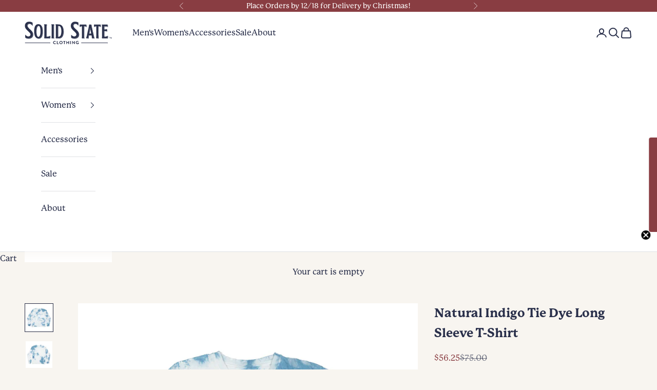

--- FILE ---
content_type: text/html; charset=utf-8
request_url: https://solidstate.clothing/products/natural-indigo-tie-dye-t-shirt
body_size: 33728
content:
<!doctype html>

<html class="no-js" lang="en" dir="ltr">
  <head>
    <meta charset="utf-8">
    <meta name="viewport" content="width=device-width, initial-scale=1.0, height=device-height, minimum-scale=1.0, maximum-scale=5.0">

    <title>Natural Indigo Tie Dye Long Sleeve T-Shirt</title><meta name="description" content="U.S.-grown natural indigo bring history&#39;s most beautiful blue to our North Carolina-grown cotton t-shirt. Dyed by hand in small batches with organic indigo in Burlington, North Carolina."><link rel="canonical" href="https://solidstate.clothing/products/natural-indigo-tie-dye-t-shirt"><link rel="shortcut icon" href="//solidstate.clothing/cdn/shop/files/SSC-favicon.png?v=1723645536&width=96">
      <link rel="apple-touch-icon" href="//solidstate.clothing/cdn/shop/files/SSC-favicon.png?v=1723645536&width=180"><link rel="preconnect" href="https://fonts.shopifycdn.com" crossorigin>
    <link rel="dns-prefetch" href="https://productreviews.shopifycdn.com"><link rel="preload" href="//solidstate.clothing/cdn/fonts/oswald/oswald_n4.7760ed7a63e536050f64bb0607ff70ce07a480bd.woff2" as="font" type="font/woff2" crossorigin><meta property="og:type" content="product">
  <meta property="og:title" content="Natural Indigo Tie Dye Long Sleeve T-Shirt">
  <meta property="product:price:amount" content="56.25">
  <meta property="product:price:currency" content="USD"><meta property="og:image" content="http://solidstate.clothing/cdn/shop/files/solid-state-indigo-long-sleeve-tshirt.jpg?v=1701905164&width=2048">
  <meta property="og:image:secure_url" content="https://solidstate.clothing/cdn/shop/files/solid-state-indigo-long-sleeve-tshirt.jpg?v=1701905164&width=2048">
  <meta property="og:image:width" content="2000">
  <meta property="og:image:height" content="2000"><meta property="og:description" content="U.S.-grown natural indigo bring history&#39;s most beautiful blue to our North Carolina-grown cotton t-shirt. Dyed by hand in small batches with organic indigo in Burlington, North Carolina."><meta property="og:url" content="https://solidstate.clothing/products/natural-indigo-tie-dye-t-shirt">
<meta property="og:site_name" content="Solid State Clothing"><meta name="twitter:card" content="summary"><meta name="twitter:title" content="Natural Indigo Tie Dye Long Sleeve T-Shirt">
  <meta name="twitter:description" content="Track your t-shirt’s supply chain here. U.S.-grown natural indigo dye on our long sleeve t-shirt made with 100% North Carolina-grown cotton. This blue-sky pattern was dyed by hand in small batches with organic indigo in Burlington, North Carolina. Each shirt was individually hand tied, so the pattern on each is truly one-of-a-kind. The exact patterning and color coverage of shirt you receive will vary slightly from those pictured. We hope you enjoy the serendipity behind these shirts much as we do. Classic crewneck fit Long sleeve 100% ringspun cotton grown in North Carolina Dyed with natural indigo grown in the USA 1.5&quot; rib knit cuff 5.5 oz Garment dyed and fully pre-shrunk Made in North Carolina and South Carolina, USA QR code allows you to track every step of your shirt&#39;s making Note: Naturally dyed clothing may fade faster than"><meta name="twitter:image" content="https://solidstate.clothing/cdn/shop/files/solid-state-indigo-long-sleeve-tshirt.jpg?crop=center&height=1200&v=1701905164&width=1200">
  <meta name="twitter:image:alt" content="">
  <script async crossorigin fetchpriority="high" src="/cdn/shopifycloud/importmap-polyfill/es-modules-shim.2.4.0.js"></script>
<script type="application/ld+json">
  {
    "@context": "https://schema.org",
    "@type": "Product",
    "productID": 8190660477163,
    "offers": [{
          "@type": "Offer",
          "name": "S",
          "availability":"https://schema.org/OutOfStock",
          "price": 56.25,
          "priceCurrency": "USD",
          "priceValidUntil": "2025-12-27","sku": "SS-TD-MA-IN-SM","hasMerchantReturnPolicy": {
              "merchantReturnLink": "https:\/\/solidstate.clothing\/policies\/refund-policy"
            },"shippingDetails": {
              "shippingSettingsLink": "https:\/\/solidstate.clothing\/policies\/shipping-policy"
            },"url": "https://solidstate.clothing/products/natural-indigo-tie-dye-t-shirt?variant=44377307185387"
        },
{
          "@type": "Offer",
          "name": "M",
          "availability":"https://schema.org/OutOfStock",
          "price": 56.25,
          "priceCurrency": "USD",
          "priceValidUntil": "2025-12-27","sku": "SS-TD-MA-IN-MD","hasMerchantReturnPolicy": {
              "merchantReturnLink": "https:\/\/solidstate.clothing\/policies\/refund-policy"
            },"shippingDetails": {
              "shippingSettingsLink": "https:\/\/solidstate.clothing\/policies\/shipping-policy"
            },"url": "https://solidstate.clothing/products/natural-indigo-tie-dye-t-shirt?variant=44377307218155"
        },
{
          "@type": "Offer",
          "name": "L",
          "availability":"https://schema.org/OutOfStock",
          "price": 56.25,
          "priceCurrency": "USD",
          "priceValidUntil": "2025-12-27","sku": "SS-TD-MA-IN-LG","hasMerchantReturnPolicy": {
              "merchantReturnLink": "https:\/\/solidstate.clothing\/policies\/refund-policy"
            },"shippingDetails": {
              "shippingSettingsLink": "https:\/\/solidstate.clothing\/policies\/shipping-policy"
            },"url": "https://solidstate.clothing/products/natural-indigo-tie-dye-t-shirt?variant=44377307250923"
        },
{
          "@type": "Offer",
          "name": "XL",
          "availability":"https://schema.org/OutOfStock",
          "price": 56.25,
          "priceCurrency": "USD",
          "priceValidUntil": "2025-12-27","sku": "SS-TD-MA-IN-XL","hasMerchantReturnPolicy": {
              "merchantReturnLink": "https:\/\/solidstate.clothing\/policies\/refund-policy"
            },"shippingDetails": {
              "shippingSettingsLink": "https:\/\/solidstate.clothing\/policies\/shipping-policy"
            },"url": "https://solidstate.clothing/products/natural-indigo-tie-dye-t-shirt?variant=44377307283691"
        },
{
          "@type": "Offer",
          "name": "2X",
          "availability":"https://schema.org/OutOfStock",
          "price": 56.25,
          "priceCurrency": "USD",
          "priceValidUntil": "2025-12-27","sku": "SS-TD-MA-IN-2X","hasMerchantReturnPolicy": {
              "merchantReturnLink": "https:\/\/solidstate.clothing\/policies\/refund-policy"
            },"shippingDetails": {
              "shippingSettingsLink": "https:\/\/solidstate.clothing\/policies\/shipping-policy"
            },"url": "https://solidstate.clothing/products/natural-indigo-tie-dye-t-shirt?variant=44377307316459"
        },
{
          "@type": "Offer",
          "name": "3X",
          "availability":"https://schema.org/InStock",
          "price": 56.25,
          "priceCurrency": "USD",
          "priceValidUntil": "2025-12-27","sku": "SS-TD-MA-IN-3X","hasMerchantReturnPolicy": {
              "merchantReturnLink": "https:\/\/solidstate.clothing\/policies\/refund-policy"
            },"shippingDetails": {
              "shippingSettingsLink": "https:\/\/solidstate.clothing\/policies\/shipping-policy"
            },"url": "https://solidstate.clothing/products/natural-indigo-tie-dye-t-shirt?variant=44406347137259"
        }
],"brand": {
      "@type": "Brand",
      "name": "Solid State Clothing"
    },
    "name": "Natural Indigo Tie Dye Long Sleeve T-Shirt",
    "description": "Track your t-shirt’s supply chain here.\nU.S.-grown natural indigo dye on our long sleeve t-shirt made with 100% North Carolina-grown cotton. This blue-sky pattern was dyed by hand in small batches with organic indigo in Burlington, North Carolina.\nEach shirt was individually hand tied, so the pattern on each is truly one-of-a-kind. The exact patterning and color coverage of shirt you receive will vary slightly from those pictured. We hope you enjoy the serendipity behind these shirts much as we do. \n\nClassic crewneck fit\nLong sleeve\n100% ringspun cotton grown in North Carolina\nDyed with natural indigo grown in the USA\n1.5\" rib knit cuff\n5.5 oz\nGarment dyed and fully pre-shrunk\n\nMade in North Carolina and South Carolina, USA\nQR code allows you to track every step of your shirt's making\n\nNote: Naturally dyed clothing may fade faster than synthetically dyed clothing. We recommend washing with a mild detergent by hand or on the delicate setting of your washing machine.\n*Due to lighting and differences in monitors, actual colors may vary slightly from what appears online.",
    "category": "T-Shirts",
    "url": "https://solidstate.clothing/products/natural-indigo-tie-dye-t-shirt",
    "sku": "SS-TD-MA-IN-3X","weight": {
      "@type": "QuantitativeValue",
      "unitCode": "oz",
      "value": 11.9
      },"image": {
      "@type": "ImageObject",
      "url": "https://solidstate.clothing/cdn/shop/files/solid-state-indigo-long-sleeve-tshirt.jpg?v=1701905164&width=1024",
      "image": "https://solidstate.clothing/cdn/shop/files/solid-state-indigo-long-sleeve-tshirt.jpg?v=1701905164&width=1024",
      "name": "",
      "width": "1024",
      "height": "1024"
    }
  }
  </script>



  <script type="application/ld+json">
  {
    "@context": "https://schema.org",
    "@type": "BreadcrumbList",
  "itemListElement": [{
      "@type": "ListItem",
      "position": 1,
      "name": "Home",
      "item": "https://solidstate.clothing"
    },{
          "@type": "ListItem",
          "position": 2,
          "name": "Natural Indigo Tie Dye Long Sleeve T-Shirt",
          "item": "https://solidstate.clothing/products/natural-indigo-tie-dye-t-shirt"
        }]
  }
  </script>

<style>/* Typography (heading) */
  @font-face {
  font-family: Oswald;
  font-weight: 400;
  font-style: normal;
  font-display: fallback;
  src: url("//solidstate.clothing/cdn/fonts/oswald/oswald_n4.7760ed7a63e536050f64bb0607ff70ce07a480bd.woff2") format("woff2"),
       url("//solidstate.clothing/cdn/fonts/oswald/oswald_n4.ae5e497f60fc686568afe76e9ff1872693c533e9.woff") format("woff");
}

/* Typography (body) */
  
:root {
    /* Container */
    --container-max-width: 100%;
    --container-xxs-max-width: 27.5rem; /* 440px */
    --container-xs-max-width: 42.5rem; /* 680px */
    --container-sm-max-width: 61.25rem; /* 980px */
    --container-md-max-width: 71.875rem; /* 1150px */
    --container-lg-max-width: 78.75rem; /* 1260px */
    --container-xl-max-width: 85rem; /* 1360px */
    --container-gutter: 1.25rem;

    --section-with-border-vertical-spacing: 2.5rem;
    --section-with-border-vertical-spacing-tight:2.5rem;
    --section-without-border-vertical-spacing:3.75rem;
    --section-without-border-vertical-spacing-tight:3.75rem;

    --section-stack-gap:3rem;
    --section-stack-gap-tight: 2.25rem;

    /* Form settings */
    --form-gap: 1.25rem; /* Gap between fieldset and submit button */
    --fieldset-gap: 1rem; /* Gap between each form input within a fieldset */
    --form-control-gap: 0.625rem; /* Gap between input and label (ignored for floating label) */
    --checkbox-control-gap: 0.75rem; /* Horizontal gap between checkbox and its associated label */
    --input-padding-block: 0.65rem; /* Vertical padding for input, textarea and native select */
    --input-padding-inline: 0.8rem; /* Horizontal padding for input, textarea and native select */
    --checkbox-size: 0.875rem; /* Size (width and height) for checkbox */

    /* Other sizes */
    --sticky-area-height: calc(var(--announcement-bar-is-sticky, 0) * var(--announcement-bar-height, 0px) + var(--header-is-sticky, 0) * var(--header-height, 0px));

    /* RTL support */
    --transform-logical-flip: 1;
    --transform-origin-start: left;
    --transform-origin-end: right;

    /**
     * ---------------------------------------------------------------------
     * TYPOGRAPHY
     * ---------------------------------------------------------------------
     */

    /* Font properties */
    --heading-font-family: gin, sans-serif;
    --heading-font-weight: 400;
    --heading-font-style: normal;
    --heading-text-transform: uppercase;
    --heading-letter-spacing: normal;
    --text-font-family: p22-mackinac-pro, serif;
    --text-font-weight: 500;
    --text-font-style: normal;
    --text-letter-spacing: 0.0em;
    --button-font: var(--text-font-style) var(--text-font-weight) var(--text-sm) / 1.65 var(--text-font-family);
    --button-text-transform: uppercase;
    --button-letter-spacing: 0.18em;

    /* Font sizes */--text-heading-size-factor: 1;
    --text-h1: max(0.6875rem, clamp(1.375rem, 1.146341463414634rem + 0.975609756097561vw, 2rem) * var(--text-heading-size-factor));
    --text-h2: max(0.6875rem, clamp(1.25rem, 1.0670731707317074rem + 0.7804878048780488vw, 1.75rem) * var(--text-heading-size-factor));
    --text-h3: max(0.6875rem, clamp(1.125rem, 1.0335365853658536rem + 0.3902439024390244vw, 1.375rem) * var(--text-heading-size-factor));
    --text-h4: max(0.6875rem, clamp(1rem, 0.9542682926829268rem + 0.1951219512195122vw, 1.125rem) * var(--text-heading-size-factor));
    --text-h5: calc(0.875rem * var(--text-heading-size-factor));
    --text-h6: calc(0.75rem * var(--text-heading-size-factor));

    --text-xs: 0.875rem;
    --text-sm: 0.9375rem;
    --text-base: 1.0rem;
    --text-lg: 1.125rem;
    --text-xl: 1.25rem;

    /**
     * ---------------------------------------------------------------------
     * COLORS
     * ---------------------------------------------------------------------
     */

    /* Color settings */--accent: 41 47 74;
    --text-primary: 41 47 74;
    --background-primary: 255 255 255;
    --background-secondary: 248 245 240;
    --border-color: 223 224 228;
    --page-overlay: 0 0 0 / 0.4;

    /* Button colors */
    --button-background-primary: 41 47 74;
    --button-text-primary: 255 255 255;

    /* Status colors */
    --success-background: 223 224 212;
    --success-text: 101 105 51;
    --warning-background: 241 234 232;
    --warning-text: 137 84 61;
    --error-background: 227 208 210;
    --error-text: 137 61 66;

    /* Product colors */
    --on-sale-text: 137 61 66;
    --on-sale-badge-background: 137 61 66;
    --on-sale-badge-text: 255 255 255;
    --sold-out-badge-background: 102 105 113;
    --sold-out-badge-text: 255 255 255;
    --custom-badge-background: 101 105 51;
    --custom-badge-text: 255 255 255;
    --star-color: 137 84 61;

    /* Header colors */--header-background: 255 255 255;
    --header-text: 41 47 74;
    --header-border-color: 223 224 228;

    /* Footer colors */--footer-background: 41 47 74;
    --footer-text: 255 255 255;
    --footer-border-color: 73 78 101;

    /* Modal colors */--modal-background: 255 255 255;
    --modal-text: 41 47 74;
    --modal-border-color: 223 224 228;

    /* Drawer colors (reuse the same as modal) */
    --drawer-background: 255 255 255;
    --drawer-text: 41 47 74;
    --drawer-border-color: 223 224 228;

    /* Popover background (uses the primary background) */
    --popover-background: 248 245 240;
    --popover-text: 41 47 74;
    --popover-border-color: 223 224 228;

    /* Rounded variables (used for border radius) */
    --rounded-full: 9999px;
    --button-border-radius: 0.25rem;
    --input-border-radius: 0.25rem;

    /* Box shadow */
    --shadow-sm: 0 2px 8px rgb(0 0 0 / 0.05);
    --shadow: 0 5px 15px rgb(0 0 0 / 0.05);
    --shadow-md: 0 5px 30px rgb(0 0 0 / 0.05);
    --shadow-block: px px px rgb(var(--text-primary) / 0.0);

    /**
     * ---------------------------------------------------------------------
     * OTHER
     * ---------------------------------------------------------------------
     */

    --checkmark-svg-url: url(//solidstate.clothing/cdn/shop/t/11/assets/checkmark.svg?v=77552481021870063511694715821);
    --cursor-zoom-in-svg-url: url(//solidstate.clothing/cdn/shop/t/11/assets/cursor-zoom-in.svg?v=121744823906888672611697649896);
  }

  [dir="rtl"]:root {
    /* RTL support */
    --transform-logical-flip: -1;
    --transform-origin-start: right;
    --transform-origin-end: left;
  }

  @media screen and (min-width: 700px) {
    :root {
      /* Typography (font size) */
      --text-xs: 0.875rem;
      --text-sm: 0.9375rem;
      --text-base: 1.0rem;
      --text-lg: 1.125rem;
      --text-xl: 1.375rem;

      /* Spacing settings */
      --container-gutter: 2rem;
    }
  }

  @media screen and (min-width: 1000px) {
    :root {
      /* Spacing settings */
      --container-gutter: 3rem;

      --section-with-border-vertical-spacing: 4rem;
      --section-with-border-vertical-spacing-tight: 4rem;
      --section-without-border-vertical-spacing: 6rem;
      --section-without-border-vertical-spacing-tight: 6rem;

      --section-stack-gap:3rem;
      --section-stack-gap-tight:3rem;
    }
  }
</style><script>
  document.documentElement.classList.replace('no-js', 'js');

  // This allows to expose several variables to the global scope, to be used in scripts
  window.themeVariables = {
    settings: {
      showPageTransition: false,
      pageType: "product",
      moneyFormat: "${{amount}}",
      moneyWithCurrencyFormat: "${{amount}} USD",
      currencyCodeEnabled: false,
      cartType: "drawer"
    },

    strings: {
      addToCartButton: "Add to cart",
      soldOutButton: "Sold out",
      preOrderButton: "Pre-order",
      unavailableButton: "Unavailable",
      addedToCart: "Added to your cart!",
      closeGallery: "Close gallery",
      zoomGallery: "Zoom picture",
      errorGallery: "Image cannot be loaded",
      soldOutBadge: "Sold out",
      discountBadge: "Save @@",
      sku: "SKU:",
      shippingEstimatorNoResults: "Sorry, we do not ship to your address.",
      shippingEstimatorOneResult: "There is one shipping rate for your address:",
      shippingEstimatorMultipleResults: "There are several shipping rates for your address:",
      shippingEstimatorError: "One or more error occurred while retrieving shipping rates:",
      next: "Next",
      previous: "Previous"
    },

    mediaQueries: {
      'sm': 'screen and (min-width: 700px)',
      'md': 'screen and (min-width: 1000px)',
      'lg': 'screen and (min-width: 1150px)',
      'xl': 'screen and (min-width: 1400px)',
      '2xl': 'screen and (min-width: 1600px)',
      'sm-max': 'screen and (max-width: 699px)',
      'md-max': 'screen and (max-width: 999px)',
      'lg-max': 'screen and (max-width: 1149px)',
      'xl-max': 'screen and (max-width: 1399px)',
      '2xl-max': 'screen and (max-width: 1599px)',
      'motion-safe': '(prefers-reduced-motion: no-preference)',
      'motion-reduce': '(prefers-reduced-motion: reduce)',
      'supports-hover': 'screen and (pointer: fine)',
      'supports-touch': 'screen and (hover: none)'
    }
  };</script><script async src="//solidstate.clothing/cdn/shop/t/11/assets/es-module-shims.min.js?v=41244696521020306371694715800"></script>

    <script type="importmap">{
        "imports": {
          "vendor": "//solidstate.clothing/cdn/shop/t/11/assets/vendor.min.js?v=114730757745344854631694715801",
          "theme": "//solidstate.clothing/cdn/shop/t/11/assets/theme.js?v=89963661938119220071694715801",
          "photoswipe": "//solidstate.clothing/cdn/shop/t/11/assets/photoswipe.min.js?v=30761459775438637251694715800"
        }
      }
    </script>

    <script type="module" src="//solidstate.clothing/cdn/shop/t/11/assets/vendor.min.js?v=114730757745344854631694715801"></script>
    <script type="module" src="//solidstate.clothing/cdn/shop/t/11/assets/theme.js?v=89963661938119220071694715801"></script>

    <script>window.performance && window.performance.mark && window.performance.mark('shopify.content_for_header.start');</script><meta id="shopify-digital-wallet" name="shopify-digital-wallet" content="/44637814952/digital_wallets/dialog">
<meta name="shopify-checkout-api-token" content="d9fed27d45cb0dfe79bc52b9b02c214c">
<link rel="alternate" type="application/json+oembed" href="https://solidstate.clothing/products/natural-indigo-tie-dye-t-shirt.oembed">
<script async="async" src="/checkouts/internal/preloads.js?locale=en-US"></script>
<link rel="preconnect" href="https://shop.app" crossorigin="anonymous">
<script async="async" src="https://shop.app/checkouts/internal/preloads.js?locale=en-US&shop_id=44637814952" crossorigin="anonymous"></script>
<script id="apple-pay-shop-capabilities" type="application/json">{"shopId":44637814952,"countryCode":"US","currencyCode":"USD","merchantCapabilities":["supports3DS"],"merchantId":"gid:\/\/shopify\/Shop\/44637814952","merchantName":"Solid State Clothing","requiredBillingContactFields":["postalAddress","email"],"requiredShippingContactFields":["postalAddress","email"],"shippingType":"shipping","supportedNetworks":["visa","masterCard","amex","discover","elo","jcb"],"total":{"type":"pending","label":"Solid State Clothing","amount":"1.00"},"shopifyPaymentsEnabled":true,"supportsSubscriptions":true}</script>
<script id="shopify-features" type="application/json">{"accessToken":"d9fed27d45cb0dfe79bc52b9b02c214c","betas":["rich-media-storefront-analytics"],"domain":"solidstate.clothing","predictiveSearch":true,"shopId":44637814952,"locale":"en"}</script>
<script>var Shopify = Shopify || {};
Shopify.shop = "solid-state-clothing.myshopify.com";
Shopify.locale = "en";
Shopify.currency = {"active":"USD","rate":"1.0"};
Shopify.country = "US";
Shopify.theme = {"name":"Prestige - 11.21.23 Launch","id":137417228523,"schema_name":"Prestige","schema_version":"7.3.6","theme_store_id":855,"role":"main"};
Shopify.theme.handle = "null";
Shopify.theme.style = {"id":null,"handle":null};
Shopify.cdnHost = "solidstate.clothing/cdn";
Shopify.routes = Shopify.routes || {};
Shopify.routes.root = "/";</script>
<script type="module">!function(o){(o.Shopify=o.Shopify||{}).modules=!0}(window);</script>
<script>!function(o){function n(){var o=[];function n(){o.push(Array.prototype.slice.apply(arguments))}return n.q=o,n}var t=o.Shopify=o.Shopify||{};t.loadFeatures=n(),t.autoloadFeatures=n()}(window);</script>
<script>
  window.ShopifyPay = window.ShopifyPay || {};
  window.ShopifyPay.apiHost = "shop.app\/pay";
  window.ShopifyPay.redirectState = null;
</script>
<script id="shop-js-analytics" type="application/json">{"pageType":"product"}</script>
<script defer="defer" async type="module" src="//solidstate.clothing/cdn/shopifycloud/shop-js/modules/v2/client.init-shop-cart-sync_DGjqyID6.en.esm.js"></script>
<script defer="defer" async type="module" src="//solidstate.clothing/cdn/shopifycloud/shop-js/modules/v2/chunk.common_CM5e3XYf.esm.js"></script>
<script type="module">
  await import("//solidstate.clothing/cdn/shopifycloud/shop-js/modules/v2/client.init-shop-cart-sync_DGjqyID6.en.esm.js");
await import("//solidstate.clothing/cdn/shopifycloud/shop-js/modules/v2/chunk.common_CM5e3XYf.esm.js");

  window.Shopify.SignInWithShop?.initShopCartSync?.({"fedCMEnabled":true,"windoidEnabled":true});

</script>
<script>
  window.Shopify = window.Shopify || {};
  if (!window.Shopify.featureAssets) window.Shopify.featureAssets = {};
  window.Shopify.featureAssets['shop-js'] = {"shop-cart-sync":["modules/v2/client.shop-cart-sync_DS_n0f7A.en.esm.js","modules/v2/chunk.common_CM5e3XYf.esm.js"],"shop-button":["modules/v2/client.shop-button_CNT-NO5k.en.esm.js","modules/v2/chunk.common_CM5e3XYf.esm.js"],"init-fed-cm":["modules/v2/client.init-fed-cm_iCBVkvTB.en.esm.js","modules/v2/chunk.common_CM5e3XYf.esm.js"],"shop-cash-offers":["modules/v2/client.shop-cash-offers_Bicqpat5.en.esm.js","modules/v2/chunk.common_CM5e3XYf.esm.js","modules/v2/chunk.modal_Dl937Oy4.esm.js"],"avatar":["modules/v2/client.avatar_BTnouDA3.en.esm.js"],"init-windoid":["modules/v2/client.init-windoid_BqfVjynn.en.esm.js","modules/v2/chunk.common_CM5e3XYf.esm.js"],"init-shop-email-lookup-coordinator":["modules/v2/client.init-shop-email-lookup-coordinator_CrkkCzDo.en.esm.js","modules/v2/chunk.common_CM5e3XYf.esm.js"],"shop-toast-manager":["modules/v2/client.shop-toast-manager_HMMtSVHE.en.esm.js","modules/v2/chunk.common_CM5e3XYf.esm.js"],"pay-button":["modules/v2/client.pay-button_B57g7222.en.esm.js","modules/v2/chunk.common_CM5e3XYf.esm.js"],"shop-login-button":["modules/v2/client.shop-login-button_CZKuy_To.en.esm.js","modules/v2/chunk.common_CM5e3XYf.esm.js","modules/v2/chunk.modal_Dl937Oy4.esm.js"],"init-shop-cart-sync":["modules/v2/client.init-shop-cart-sync_DGjqyID6.en.esm.js","modules/v2/chunk.common_CM5e3XYf.esm.js"],"init-customer-accounts":["modules/v2/client.init-customer-accounts_CxJ7KIEv.en.esm.js","modules/v2/client.shop-login-button_CZKuy_To.en.esm.js","modules/v2/chunk.common_CM5e3XYf.esm.js","modules/v2/chunk.modal_Dl937Oy4.esm.js"],"init-shop-for-new-customer-accounts":["modules/v2/client.init-shop-for-new-customer-accounts_BDK66bKM.en.esm.js","modules/v2/client.shop-login-button_CZKuy_To.en.esm.js","modules/v2/chunk.common_CM5e3XYf.esm.js","modules/v2/chunk.modal_Dl937Oy4.esm.js"],"lead-capture":["modules/v2/client.lead-capture_QF_QcTqn.en.esm.js","modules/v2/chunk.common_CM5e3XYf.esm.js","modules/v2/chunk.modal_Dl937Oy4.esm.js"],"shop-follow-button":["modules/v2/client.shop-follow-button_Cgw6zD7w.en.esm.js","modules/v2/chunk.common_CM5e3XYf.esm.js","modules/v2/chunk.modal_Dl937Oy4.esm.js"],"checkout-modal":["modules/v2/client.checkout-modal_r-P2WYUC.en.esm.js","modules/v2/chunk.common_CM5e3XYf.esm.js","modules/v2/chunk.modal_Dl937Oy4.esm.js"],"init-customer-accounts-sign-up":["modules/v2/client.init-customer-accounts-sign-up_fcc8iru1.en.esm.js","modules/v2/client.shop-login-button_CZKuy_To.en.esm.js","modules/v2/chunk.common_CM5e3XYf.esm.js","modules/v2/chunk.modal_Dl937Oy4.esm.js"],"shop-login":["modules/v2/client.shop-login_CJN-CB3q.en.esm.js","modules/v2/chunk.common_CM5e3XYf.esm.js","modules/v2/chunk.modal_Dl937Oy4.esm.js"],"payment-terms":["modules/v2/client.payment-terms_C8iL647G.en.esm.js","modules/v2/chunk.common_CM5e3XYf.esm.js","modules/v2/chunk.modal_Dl937Oy4.esm.js"]};
</script>
<script>(function() {
  var isLoaded = false;
  function asyncLoad() {
    if (isLoaded) return;
    isLoaded = true;
    var urls = ["https:\/\/ecommplugins-scripts.trustpilot.com\/v2.1\/js\/header.min.js?settings=eyJrZXkiOiJpbldKcmM1TDRhNFdPaEJrIiwicyI6InNrdSJ9\u0026v=2.5\u0026shop=solid-state-clothing.myshopify.com","https:\/\/ecommplugins-trustboxsettings.trustpilot.com\/solid-state-clothing.myshopify.com.js?settings=1757424019667\u0026shop=solid-state-clothing.myshopify.com","https:\/\/widget.trustpilot.com\/bootstrap\/v5\/tp.widget.sync.bootstrap.min.js?shop=solid-state-clothing.myshopify.com","https:\/\/gdprcdn.b-cdn.net\/js\/gdpr_cookie_consent.min.js?shop=solid-state-clothing.myshopify.com","https:\/\/formbuilder.hulkapps.com\/skeletopapp.js?shop=solid-state-clothing.myshopify.com","https:\/\/static.klaviyo.com\/onsite\/js\/klaviyo.js?company_id=QTT82P\u0026shop=solid-state-clothing.myshopify.com","https:\/\/cdn.hextom.com\/js\/eventpromotionbar.js?shop=solid-state-clothing.myshopify.com","https:\/\/cdn.rebuyengine.com\/onsite\/js\/rebuy.js?shop=solid-state-clothing.myshopify.com","https:\/\/ecommplugins-scripts.trustpilot.com\/v2.1\/js\/success.min.js?settings=eyJrZXkiOiJpbldKcmM1TDRhNFdPaEJrIiwicyI6InNrdSIsInQiOlsib3JkZXJzL2Z1bGZpbGxlZCJdLCJ2IjoiIiwiYSI6IlNob3BpZnktMjAyMC0wMSJ9\u0026shop=solid-state-clothing.myshopify.com"];
    for (var i = 0; i < urls.length; i++) {
      var s = document.createElement('script');
      s.type = 'text/javascript';
      s.async = true;
      s.src = urls[i];
      var x = document.getElementsByTagName('script')[0];
      x.parentNode.insertBefore(s, x);
    }
  };
  if(window.attachEvent) {
    window.attachEvent('onload', asyncLoad);
  } else {
    window.addEventListener('load', asyncLoad, false);
  }
})();</script>
<script id="__st">var __st={"a":44637814952,"offset":-18000,"reqid":"e206d154-05b9-4d97-9652-940ffc48fae4-1766004447","pageurl":"solidstate.clothing\/products\/natural-indigo-tie-dye-t-shirt","u":"70ae407db5ca","p":"product","rtyp":"product","rid":8190660477163};</script>
<script>window.ShopifyPaypalV4VisibilityTracking = true;</script>
<script id="captcha-bootstrap">!function(){'use strict';const t='contact',e='account',n='new_comment',o=[[t,t],['blogs',n],['comments',n],[t,'customer']],c=[[e,'customer_login'],[e,'guest_login'],[e,'recover_customer_password'],[e,'create_customer']],r=t=>t.map((([t,e])=>`form[action*='/${t}']:not([data-nocaptcha='true']) input[name='form_type'][value='${e}']`)).join(','),a=t=>()=>t?[...document.querySelectorAll(t)].map((t=>t.form)):[];function s(){const t=[...o],e=r(t);return a(e)}const i='password',u='form_key',d=['recaptcha-v3-token','g-recaptcha-response','h-captcha-response',i],f=()=>{try{return window.sessionStorage}catch{return}},m='__shopify_v',_=t=>t.elements[u];function p(t,e,n=!1){try{const o=window.sessionStorage,c=JSON.parse(o.getItem(e)),{data:r}=function(t){const{data:e,action:n}=t;return t[m]||n?{data:e,action:n}:{data:t,action:n}}(c);for(const[e,n]of Object.entries(r))t.elements[e]&&(t.elements[e].value=n);n&&o.removeItem(e)}catch(o){console.error('form repopulation failed',{error:o})}}const l='form_type',E='cptcha';function T(t){t.dataset[E]=!0}const w=window,h=w.document,L='Shopify',v='ce_forms',y='captcha';let A=!1;((t,e)=>{const n=(g='f06e6c50-85a8-45c8-87d0-21a2b65856fe',I='https://cdn.shopify.com/shopifycloud/storefront-forms-hcaptcha/ce_storefront_forms_captcha_hcaptcha.v1.5.2.iife.js',D={infoText:'Protected by hCaptcha',privacyText:'Privacy',termsText:'Terms'},(t,e,n)=>{const o=w[L][v],c=o.bindForm;if(c)return c(t,g,e,D).then(n);var r;o.q.push([[t,g,e,D],n]),r=I,A||(h.body.append(Object.assign(h.createElement('script'),{id:'captcha-provider',async:!0,src:r})),A=!0)});var g,I,D;w[L]=w[L]||{},w[L][v]=w[L][v]||{},w[L][v].q=[],w[L][y]=w[L][y]||{},w[L][y].protect=function(t,e){n(t,void 0,e),T(t)},Object.freeze(w[L][y]),function(t,e,n,w,h,L){const[v,y,A,g]=function(t,e,n){const i=e?o:[],u=t?c:[],d=[...i,...u],f=r(d),m=r(i),_=r(d.filter((([t,e])=>n.includes(e))));return[a(f),a(m),a(_),s()]}(w,h,L),I=t=>{const e=t.target;return e instanceof HTMLFormElement?e:e&&e.form},D=t=>v().includes(t);t.addEventListener('submit',(t=>{const e=I(t);if(!e)return;const n=D(e)&&!e.dataset.hcaptchaBound&&!e.dataset.recaptchaBound,o=_(e),c=g().includes(e)&&(!o||!o.value);(n||c)&&t.preventDefault(),c&&!n&&(function(t){try{if(!f())return;!function(t){const e=f();if(!e)return;const n=_(t);if(!n)return;const o=n.value;o&&e.removeItem(o)}(t);const e=Array.from(Array(32),(()=>Math.random().toString(36)[2])).join('');!function(t,e){_(t)||t.append(Object.assign(document.createElement('input'),{type:'hidden',name:u})),t.elements[u].value=e}(t,e),function(t,e){const n=f();if(!n)return;const o=[...t.querySelectorAll(`input[type='${i}']`)].map((({name:t})=>t)),c=[...d,...o],r={};for(const[a,s]of new FormData(t).entries())c.includes(a)||(r[a]=s);n.setItem(e,JSON.stringify({[m]:1,action:t.action,data:r}))}(t,e)}catch(e){console.error('failed to persist form',e)}}(e),e.submit())}));const S=(t,e)=>{t&&!t.dataset[E]&&(n(t,e.some((e=>e===t))),T(t))};for(const o of['focusin','change'])t.addEventListener(o,(t=>{const e=I(t);D(e)&&S(e,y())}));const B=e.get('form_key'),M=e.get(l),P=B&&M;t.addEventListener('DOMContentLoaded',(()=>{const t=y();if(P)for(const e of t)e.elements[l].value===M&&p(e,B);[...new Set([...A(),...v().filter((t=>'true'===t.dataset.shopifyCaptcha))])].forEach((e=>S(e,t)))}))}(h,new URLSearchParams(w.location.search),n,t,e,['guest_login'])})(!0,!0)}();</script>
<script integrity="sha256-52AcMU7V7pcBOXWImdc/TAGTFKeNjmkeM1Pvks/DTgc=" data-source-attribution="shopify.loadfeatures" defer="defer" src="//solidstate.clothing/cdn/shopifycloud/storefront/assets/storefront/load_feature-81c60534.js" crossorigin="anonymous"></script>
<script crossorigin="anonymous" defer="defer" src="//solidstate.clothing/cdn/shopifycloud/storefront/assets/shopify_pay/storefront-65b4c6d7.js?v=20250812"></script>
<script data-source-attribution="shopify.dynamic_checkout.dynamic.init">var Shopify=Shopify||{};Shopify.PaymentButton=Shopify.PaymentButton||{isStorefrontPortableWallets:!0,init:function(){window.Shopify.PaymentButton.init=function(){};var t=document.createElement("script");t.src="https://solidstate.clothing/cdn/shopifycloud/portable-wallets/latest/portable-wallets.en.js",t.type="module",document.head.appendChild(t)}};
</script>
<script data-source-attribution="shopify.dynamic_checkout.buyer_consent">
  function portableWalletsHideBuyerConsent(e){var t=document.getElementById("shopify-buyer-consent"),n=document.getElementById("shopify-subscription-policy-button");t&&n&&(t.classList.add("hidden"),t.setAttribute("aria-hidden","true"),n.removeEventListener("click",e))}function portableWalletsShowBuyerConsent(e){var t=document.getElementById("shopify-buyer-consent"),n=document.getElementById("shopify-subscription-policy-button");t&&n&&(t.classList.remove("hidden"),t.removeAttribute("aria-hidden"),n.addEventListener("click",e))}window.Shopify?.PaymentButton&&(window.Shopify.PaymentButton.hideBuyerConsent=portableWalletsHideBuyerConsent,window.Shopify.PaymentButton.showBuyerConsent=portableWalletsShowBuyerConsent);
</script>
<script data-source-attribution="shopify.dynamic_checkout.cart.bootstrap">document.addEventListener("DOMContentLoaded",(function(){function t(){return document.querySelector("shopify-accelerated-checkout-cart, shopify-accelerated-checkout")}if(t())Shopify.PaymentButton.init();else{new MutationObserver((function(e,n){t()&&(Shopify.PaymentButton.init(),n.disconnect())})).observe(document.body,{childList:!0,subtree:!0})}}));
</script>
<link id="shopify-accelerated-checkout-styles" rel="stylesheet" media="screen" href="https://solidstate.clothing/cdn/shopifycloud/portable-wallets/latest/accelerated-checkout-backwards-compat.css" crossorigin="anonymous">
<style id="shopify-accelerated-checkout-cart">
        #shopify-buyer-consent {
  margin-top: 1em;
  display: inline-block;
  width: 100%;
}

#shopify-buyer-consent.hidden {
  display: none;
}

#shopify-subscription-policy-button {
  background: none;
  border: none;
  padding: 0;
  text-decoration: underline;
  font-size: inherit;
  cursor: pointer;
}

#shopify-subscription-policy-button::before {
  box-shadow: none;
}

      </style>

<script>window.performance && window.performance.mark && window.performance.mark('shopify.content_for_header.end');</script>

    <link rel="stylesheet" href="https://use.typekit.net/qks8fxn.css"><link href="//solidstate.clothing/cdn/shop/t/11/assets/theme.css?v=38642850813486880481737095637" rel="stylesheet" type="text/css" media="all" /><meta name="google-site-verification" content="nHV8OP_veQjmkEHoMUPaPN0ioT9bJJtweVK7Cds54vU" /> <!-- BEGIN app block: shopify://apps/klaviyo-email-marketing-sms/blocks/klaviyo-onsite-embed/2632fe16-c075-4321-a88b-50b567f42507 -->












  <script async src="https://static.klaviyo.com/onsite/js/QTT82P/klaviyo.js?company_id=QTT82P"></script>
  <script>!function(){if(!window.klaviyo){window._klOnsite=window._klOnsite||[];try{window.klaviyo=new Proxy({},{get:function(n,i){return"push"===i?function(){var n;(n=window._klOnsite).push.apply(n,arguments)}:function(){for(var n=arguments.length,o=new Array(n),w=0;w<n;w++)o[w]=arguments[w];var t="function"==typeof o[o.length-1]?o.pop():void 0,e=new Promise((function(n){window._klOnsite.push([i].concat(o,[function(i){t&&t(i),n(i)}]))}));return e}}})}catch(n){window.klaviyo=window.klaviyo||[],window.klaviyo.push=function(){var n;(n=window._klOnsite).push.apply(n,arguments)}}}}();</script>

  
    <script id="viewed_product">
      if (item == null) {
        var _learnq = _learnq || [];

        var MetafieldReviews = null
        var MetafieldYotpoRating = null
        var MetafieldYotpoCount = null
        var MetafieldLooxRating = null
        var MetafieldLooxCount = null
        var okendoProduct = null
        var okendoProductReviewCount = null
        var okendoProductReviewAverageValue = null
        try {
          // The following fields are used for Customer Hub recently viewed in order to add reviews.
          // This information is not part of __kla_viewed. Instead, it is part of __kla_viewed_reviewed_items
          MetafieldReviews = {};
          MetafieldYotpoRating = null
          MetafieldYotpoCount = null
          MetafieldLooxRating = null
          MetafieldLooxCount = null

          okendoProduct = null
          // If the okendo metafield is not legacy, it will error, which then requires the new json formatted data
          if (okendoProduct && 'error' in okendoProduct) {
            okendoProduct = null
          }
          okendoProductReviewCount = okendoProduct ? okendoProduct.reviewCount : null
          okendoProductReviewAverageValue = okendoProduct ? okendoProduct.reviewAverageValue : null
        } catch (error) {
          console.error('Error in Klaviyo onsite reviews tracking:', error);
        }

        var item = {
          Name: "Natural Indigo Tie Dye Long Sleeve T-Shirt",
          ProductID: 8190660477163,
          Categories: ["ALL PRODUCTS","Live Products","Low Stock","Men's Crew Neck T-Shirts","Men's Long Sleeve T-Shirts","Men's Natural Dye Apparel","Men's North Carolina Cotton Apparel","Men's Sale","Men's T-Shirts","Naturally Dyed Apparel","Naturally Dyed T-Shirts","Sale","Shop All","Shop All Men's Apparel","Tie Dye T-Shirts"],
          ImageURL: "https://solidstate.clothing/cdn/shop/files/solid-state-indigo-long-sleeve-tshirt_grande.jpg?v=1701905164",
          URL: "https://solidstate.clothing/products/natural-indigo-tie-dye-t-shirt",
          Brand: "Solid State Clothing",
          Price: "$56.25",
          Value: "56.25",
          CompareAtPrice: "$75.00"
        };
        _learnq.push(['track', 'Viewed Product', item]);
        _learnq.push(['trackViewedItem', {
          Title: item.Name,
          ItemId: item.ProductID,
          Categories: item.Categories,
          ImageUrl: item.ImageURL,
          Url: item.URL,
          Metadata: {
            Brand: item.Brand,
            Price: item.Price,
            Value: item.Value,
            CompareAtPrice: item.CompareAtPrice
          },
          metafields:{
            reviews: MetafieldReviews,
            yotpo:{
              rating: MetafieldYotpoRating,
              count: MetafieldYotpoCount,
            },
            loox:{
              rating: MetafieldLooxRating,
              count: MetafieldLooxCount,
            },
            okendo: {
              rating: okendoProductReviewAverageValue,
              count: okendoProductReviewCount,
            }
          }
        }]);
      }
    </script>
  




  <script>
    window.klaviyoReviewsProductDesignMode = false
  </script>



  <!-- BEGIN app snippet: customer-hub-data --><script>
  if (!window.customerHub) {
    window.customerHub = {};
  }
  window.customerHub.storefrontRoutes = {
    login: "https://solidstate.clothing/customer_authentication/redirect?locale=en&region_country=US?return_url=%2F%23k-hub",
    register: "https://account.solidstate.clothing?locale=en?return_url=%2F%23k-hub",
    logout: "/account/logout",
    profile: "/account",
    addresses: "/account/addresses",
  };
  
  window.customerHub.userId = null;
  
  window.customerHub.storeDomain = "solid-state-clothing.myshopify.com";

  
    window.customerHub.activeProduct = {
      name: "Natural Indigo Tie Dye Long Sleeve T-Shirt",
      category: null,
      imageUrl: "https://solidstate.clothing/cdn/shop/files/solid-state-indigo-long-sleeve-tshirt_grande.jpg?v=1701905164",
      id: "8190660477163",
      link: "https://solidstate.clothing/products/natural-indigo-tie-dye-t-shirt",
      variants: [
        
          {
            id: "44377307185387",
            
            imageUrl: null,
            
            price: "5625",
            currency: "USD",
            availableForSale: false,
            title: "S",
          },
        
          {
            id: "44377307218155",
            
            imageUrl: null,
            
            price: "5625",
            currency: "USD",
            availableForSale: false,
            title: "M",
          },
        
          {
            id: "44377307250923",
            
            imageUrl: null,
            
            price: "5625",
            currency: "USD",
            availableForSale: false,
            title: "L",
          },
        
          {
            id: "44377307283691",
            
            imageUrl: null,
            
            price: "5625",
            currency: "USD",
            availableForSale: false,
            title: "XL",
          },
        
          {
            id: "44377307316459",
            
            imageUrl: null,
            
            price: "5625",
            currency: "USD",
            availableForSale: false,
            title: "2X",
          },
        
          {
            id: "44406347137259",
            
            imageUrl: null,
            
            price: "5625",
            currency: "USD",
            availableForSale: true,
            title: "3X",
          },
        
      ],
    };
    window.customerHub.activeProduct.variants.forEach((variant) => {
        
        variant.price = `${variant.price.slice(0, -2)}.${variant.price.slice(-2)}`;
    });
  

  
    window.customerHub.storeLocale = {
        currentLanguage: 'en',
        currentCountry: 'US',
        availableLanguages: [
          
            {
              iso_code: 'en',
              endonym_name: 'English'
            }
          
        ],
        availableCountries: [
          
            {
              iso_code: 'US',
              name: 'United States',
              currency_code: 'USD'
            }
          
        ]
    };
  
</script>
<!-- END app snippet -->





<!-- END app block --><script src="https://cdn.shopify.com/extensions/019b2ded-68b6-729a-ba32-f500994b60c2/rebuy-237/assets/rebuy-extensions.js" type="text/javascript" defer="defer"></script>
<link href="https://monorail-edge.shopifysvc.com" rel="dns-prefetch">
<script>(function(){if ("sendBeacon" in navigator && "performance" in window) {try {var session_token_from_headers = performance.getEntriesByType('navigation')[0].serverTiming.find(x => x.name == '_s').description;} catch {var session_token_from_headers = undefined;}var session_cookie_matches = document.cookie.match(/_shopify_s=([^;]*)/);var session_token_from_cookie = session_cookie_matches && session_cookie_matches.length === 2 ? session_cookie_matches[1] : "";var session_token = session_token_from_headers || session_token_from_cookie || "";function handle_abandonment_event(e) {var entries = performance.getEntries().filter(function(entry) {return /monorail-edge.shopifysvc.com/.test(entry.name);});if (!window.abandonment_tracked && entries.length === 0) {window.abandonment_tracked = true;var currentMs = Date.now();var navigation_start = performance.timing.navigationStart;var payload = {shop_id: 44637814952,url: window.location.href,navigation_start,duration: currentMs - navigation_start,session_token,page_type: "product"};window.navigator.sendBeacon("https://monorail-edge.shopifysvc.com/v1/produce", JSON.stringify({schema_id: "online_store_buyer_site_abandonment/1.1",payload: payload,metadata: {event_created_at_ms: currentMs,event_sent_at_ms: currentMs}}));}}window.addEventListener('pagehide', handle_abandonment_event);}}());</script>
<script id="web-pixels-manager-setup">(function e(e,d,r,n,o){if(void 0===o&&(o={}),!Boolean(null===(a=null===(i=window.Shopify)||void 0===i?void 0:i.analytics)||void 0===a?void 0:a.replayQueue)){var i,a;window.Shopify=window.Shopify||{};var t=window.Shopify;t.analytics=t.analytics||{};var s=t.analytics;s.replayQueue=[],s.publish=function(e,d,r){return s.replayQueue.push([e,d,r]),!0};try{self.performance.mark("wpm:start")}catch(e){}var l=function(){var e={modern:/Edge?\/(1{2}[4-9]|1[2-9]\d|[2-9]\d{2}|\d{4,})\.\d+(\.\d+|)|Firefox\/(1{2}[4-9]|1[2-9]\d|[2-9]\d{2}|\d{4,})\.\d+(\.\d+|)|Chrom(ium|e)\/(9{2}|\d{3,})\.\d+(\.\d+|)|(Maci|X1{2}).+ Version\/(15\.\d+|(1[6-9]|[2-9]\d|\d{3,})\.\d+)([,.]\d+|)( \(\w+\)|)( Mobile\/\w+|) Safari\/|Chrome.+OPR\/(9{2}|\d{3,})\.\d+\.\d+|(CPU[ +]OS|iPhone[ +]OS|CPU[ +]iPhone|CPU IPhone OS|CPU iPad OS)[ +]+(15[._]\d+|(1[6-9]|[2-9]\d|\d{3,})[._]\d+)([._]\d+|)|Android:?[ /-](13[3-9]|1[4-9]\d|[2-9]\d{2}|\d{4,})(\.\d+|)(\.\d+|)|Android.+Firefox\/(13[5-9]|1[4-9]\d|[2-9]\d{2}|\d{4,})\.\d+(\.\d+|)|Android.+Chrom(ium|e)\/(13[3-9]|1[4-9]\d|[2-9]\d{2}|\d{4,})\.\d+(\.\d+|)|SamsungBrowser\/([2-9]\d|\d{3,})\.\d+/,legacy:/Edge?\/(1[6-9]|[2-9]\d|\d{3,})\.\d+(\.\d+|)|Firefox\/(5[4-9]|[6-9]\d|\d{3,})\.\d+(\.\d+|)|Chrom(ium|e)\/(5[1-9]|[6-9]\d|\d{3,})\.\d+(\.\d+|)([\d.]+$|.*Safari\/(?![\d.]+ Edge\/[\d.]+$))|(Maci|X1{2}).+ Version\/(10\.\d+|(1[1-9]|[2-9]\d|\d{3,})\.\d+)([,.]\d+|)( \(\w+\)|)( Mobile\/\w+|) Safari\/|Chrome.+OPR\/(3[89]|[4-9]\d|\d{3,})\.\d+\.\d+|(CPU[ +]OS|iPhone[ +]OS|CPU[ +]iPhone|CPU IPhone OS|CPU iPad OS)[ +]+(10[._]\d+|(1[1-9]|[2-9]\d|\d{3,})[._]\d+)([._]\d+|)|Android:?[ /-](13[3-9]|1[4-9]\d|[2-9]\d{2}|\d{4,})(\.\d+|)(\.\d+|)|Mobile Safari.+OPR\/([89]\d|\d{3,})\.\d+\.\d+|Android.+Firefox\/(13[5-9]|1[4-9]\d|[2-9]\d{2}|\d{4,})\.\d+(\.\d+|)|Android.+Chrom(ium|e)\/(13[3-9]|1[4-9]\d|[2-9]\d{2}|\d{4,})\.\d+(\.\d+|)|Android.+(UC? ?Browser|UCWEB|U3)[ /]?(15\.([5-9]|\d{2,})|(1[6-9]|[2-9]\d|\d{3,})\.\d+)\.\d+|SamsungBrowser\/(5\.\d+|([6-9]|\d{2,})\.\d+)|Android.+MQ{2}Browser\/(14(\.(9|\d{2,})|)|(1[5-9]|[2-9]\d|\d{3,})(\.\d+|))(\.\d+|)|K[Aa][Ii]OS\/(3\.\d+|([4-9]|\d{2,})\.\d+)(\.\d+|)/},d=e.modern,r=e.legacy,n=navigator.userAgent;return n.match(d)?"modern":n.match(r)?"legacy":"unknown"}(),u="modern"===l?"modern":"legacy",c=(null!=n?n:{modern:"",legacy:""})[u],f=function(e){return[e.baseUrl,"/wpm","/b",e.hashVersion,"modern"===e.buildTarget?"m":"l",".js"].join("")}({baseUrl:d,hashVersion:r,buildTarget:u}),m=function(e){var d=e.version,r=e.bundleTarget,n=e.surface,o=e.pageUrl,i=e.monorailEndpoint;return{emit:function(e){var a=e.status,t=e.errorMsg,s=(new Date).getTime(),l=JSON.stringify({metadata:{event_sent_at_ms:s},events:[{schema_id:"web_pixels_manager_load/3.1",payload:{version:d,bundle_target:r,page_url:o,status:a,surface:n,error_msg:t},metadata:{event_created_at_ms:s}}]});if(!i)return console&&console.warn&&console.warn("[Web Pixels Manager] No Monorail endpoint provided, skipping logging."),!1;try{return self.navigator.sendBeacon.bind(self.navigator)(i,l)}catch(e){}var u=new XMLHttpRequest;try{return u.open("POST",i,!0),u.setRequestHeader("Content-Type","text/plain"),u.send(l),!0}catch(e){return console&&console.warn&&console.warn("[Web Pixels Manager] Got an unhandled error while logging to Monorail."),!1}}}}({version:r,bundleTarget:l,surface:e.surface,pageUrl:self.location.href,monorailEndpoint:e.monorailEndpoint});try{o.browserTarget=l,function(e){var d=e.src,r=e.async,n=void 0===r||r,o=e.onload,i=e.onerror,a=e.sri,t=e.scriptDataAttributes,s=void 0===t?{}:t,l=document.createElement("script"),u=document.querySelector("head"),c=document.querySelector("body");if(l.async=n,l.src=d,a&&(l.integrity=a,l.crossOrigin="anonymous"),s)for(var f in s)if(Object.prototype.hasOwnProperty.call(s,f))try{l.dataset[f]=s[f]}catch(e){}if(o&&l.addEventListener("load",o),i&&l.addEventListener("error",i),u)u.appendChild(l);else{if(!c)throw new Error("Did not find a head or body element to append the script");c.appendChild(l)}}({src:f,async:!0,onload:function(){if(!function(){var e,d;return Boolean(null===(d=null===(e=window.Shopify)||void 0===e?void 0:e.analytics)||void 0===d?void 0:d.initialized)}()){var d=window.webPixelsManager.init(e)||void 0;if(d){var r=window.Shopify.analytics;r.replayQueue.forEach((function(e){var r=e[0],n=e[1],o=e[2];d.publishCustomEvent(r,n,o)})),r.replayQueue=[],r.publish=d.publishCustomEvent,r.visitor=d.visitor,r.initialized=!0}}},onerror:function(){return m.emit({status:"failed",errorMsg:"".concat(f," has failed to load")})},sri:function(e){var d=/^sha384-[A-Za-z0-9+/=]+$/;return"string"==typeof e&&d.test(e)}(c)?c:"",scriptDataAttributes:o}),m.emit({status:"loading"})}catch(e){m.emit({status:"failed",errorMsg:(null==e?void 0:e.message)||"Unknown error"})}}})({shopId: 44637814952,storefrontBaseUrl: "https://solidstate.clothing",extensionsBaseUrl: "https://extensions.shopifycdn.com/cdn/shopifycloud/web-pixels-manager",monorailEndpoint: "https://monorail-edge.shopifysvc.com/unstable/produce_batch",surface: "storefront-renderer",enabledBetaFlags: ["2dca8a86"],webPixelsConfigList: [{"id":"858357995","configuration":"{\"config\":\"{\\\"google_tag_ids\\\":[\\\"G-N8B31HN69M\\\",\\\"GT-WVXJ7NQH\\\"],\\\"target_country\\\":\\\"US\\\",\\\"gtag_events\\\":[{\\\"type\\\":\\\"search\\\",\\\"action_label\\\":\\\"G-N8B31HN69M\\\"},{\\\"type\\\":\\\"begin_checkout\\\",\\\"action_label\\\":\\\"G-N8B31HN69M\\\"},{\\\"type\\\":\\\"view_item\\\",\\\"action_label\\\":[\\\"G-N8B31HN69M\\\",\\\"MC-1H3XSQDNWG\\\"]},{\\\"type\\\":\\\"purchase\\\",\\\"action_label\\\":[\\\"G-N8B31HN69M\\\",\\\"MC-1H3XSQDNWG\\\"]},{\\\"type\\\":\\\"page_view\\\",\\\"action_label\\\":[\\\"G-N8B31HN69M\\\",\\\"MC-1H3XSQDNWG\\\"]},{\\\"type\\\":\\\"add_payment_info\\\",\\\"action_label\\\":\\\"G-N8B31HN69M\\\"},{\\\"type\\\":\\\"add_to_cart\\\",\\\"action_label\\\":\\\"G-N8B31HN69M\\\"}],\\\"enable_monitoring_mode\\\":false}\"}","eventPayloadVersion":"v1","runtimeContext":"OPEN","scriptVersion":"b2a88bafab3e21179ed38636efcd8a93","type":"APP","apiClientId":1780363,"privacyPurposes":[],"dataSharingAdjustments":{"protectedCustomerApprovalScopes":["read_customer_address","read_customer_email","read_customer_name","read_customer_personal_data","read_customer_phone"]}},{"id":"765657323","configuration":"{\"accountID\":\"QTT82P\",\"webPixelConfig\":\"eyJlbmFibGVBZGRlZFRvQ2FydEV2ZW50cyI6IHRydWV9\"}","eventPayloadVersion":"v1","runtimeContext":"STRICT","scriptVersion":"524f6c1ee37bacdca7657a665bdca589","type":"APP","apiClientId":123074,"privacyPurposes":["ANALYTICS","MARKETING"],"dataSharingAdjustments":{"protectedCustomerApprovalScopes":["read_customer_address","read_customer_email","read_customer_name","read_customer_personal_data","read_customer_phone"]}},{"id":"227442923","configuration":"{\"pixel_id\":\"657448041564740\",\"pixel_type\":\"facebook_pixel\",\"metaapp_system_user_token\":\"-\"}","eventPayloadVersion":"v1","runtimeContext":"OPEN","scriptVersion":"ca16bc87fe92b6042fbaa3acc2fbdaa6","type":"APP","apiClientId":2329312,"privacyPurposes":["ANALYTICS","MARKETING","SALE_OF_DATA"],"dataSharingAdjustments":{"protectedCustomerApprovalScopes":["read_customer_address","read_customer_email","read_customer_name","read_customer_personal_data","read_customer_phone"]}},{"id":"17236203","configuration":"{\"myshopifyDomain\":\"solid-state-clothing.myshopify.com\"}","eventPayloadVersion":"v1","runtimeContext":"STRICT","scriptVersion":"23b97d18e2aa74363140dc29c9284e87","type":"APP","apiClientId":2775569,"privacyPurposes":["ANALYTICS","MARKETING","SALE_OF_DATA"],"dataSharingAdjustments":{"protectedCustomerApprovalScopes":["read_customer_address","read_customer_email","read_customer_name","read_customer_phone","read_customer_personal_data"]}},{"id":"shopify-app-pixel","configuration":"{}","eventPayloadVersion":"v1","runtimeContext":"STRICT","scriptVersion":"0450","apiClientId":"shopify-pixel","type":"APP","privacyPurposes":["ANALYTICS","MARKETING"]},{"id":"shopify-custom-pixel","eventPayloadVersion":"v1","runtimeContext":"LAX","scriptVersion":"0450","apiClientId":"shopify-pixel","type":"CUSTOM","privacyPurposes":["ANALYTICS","MARKETING"]}],isMerchantRequest: false,initData: {"shop":{"name":"Solid State Clothing","paymentSettings":{"currencyCode":"USD"},"myshopifyDomain":"solid-state-clothing.myshopify.com","countryCode":"US","storefrontUrl":"https:\/\/solidstate.clothing"},"customer":null,"cart":null,"checkout":null,"productVariants":[{"price":{"amount":56.25,"currencyCode":"USD"},"product":{"title":"Natural Indigo Tie Dye Long Sleeve T-Shirt","vendor":"Solid State Clothing","id":"8190660477163","untranslatedTitle":"Natural Indigo Tie Dye Long Sleeve T-Shirt","url":"\/products\/natural-indigo-tie-dye-t-shirt","type":"T-Shirts"},"id":"44377307185387","image":{"src":"\/\/solidstate.clothing\/cdn\/shop\/files\/solid-state-indigo-long-sleeve-tshirt.jpg?v=1701905164"},"sku":"SS-TD-MA-IN-SM","title":"S","untranslatedTitle":"S"},{"price":{"amount":56.25,"currencyCode":"USD"},"product":{"title":"Natural Indigo Tie Dye Long Sleeve T-Shirt","vendor":"Solid State Clothing","id":"8190660477163","untranslatedTitle":"Natural Indigo Tie Dye Long Sleeve T-Shirt","url":"\/products\/natural-indigo-tie-dye-t-shirt","type":"T-Shirts"},"id":"44377307218155","image":{"src":"\/\/solidstate.clothing\/cdn\/shop\/files\/solid-state-indigo-long-sleeve-tshirt.jpg?v=1701905164"},"sku":"SS-TD-MA-IN-MD","title":"M","untranslatedTitle":"M"},{"price":{"amount":56.25,"currencyCode":"USD"},"product":{"title":"Natural Indigo Tie Dye Long Sleeve T-Shirt","vendor":"Solid State Clothing","id":"8190660477163","untranslatedTitle":"Natural Indigo Tie Dye Long Sleeve T-Shirt","url":"\/products\/natural-indigo-tie-dye-t-shirt","type":"T-Shirts"},"id":"44377307250923","image":{"src":"\/\/solidstate.clothing\/cdn\/shop\/files\/solid-state-indigo-long-sleeve-tshirt.jpg?v=1701905164"},"sku":"SS-TD-MA-IN-LG","title":"L","untranslatedTitle":"L"},{"price":{"amount":56.25,"currencyCode":"USD"},"product":{"title":"Natural Indigo Tie Dye Long Sleeve T-Shirt","vendor":"Solid State Clothing","id":"8190660477163","untranslatedTitle":"Natural Indigo Tie Dye Long Sleeve T-Shirt","url":"\/products\/natural-indigo-tie-dye-t-shirt","type":"T-Shirts"},"id":"44377307283691","image":{"src":"\/\/solidstate.clothing\/cdn\/shop\/files\/solid-state-indigo-long-sleeve-tshirt.jpg?v=1701905164"},"sku":"SS-TD-MA-IN-XL","title":"XL","untranslatedTitle":"XL"},{"price":{"amount":56.25,"currencyCode":"USD"},"product":{"title":"Natural Indigo Tie Dye Long Sleeve T-Shirt","vendor":"Solid State Clothing","id":"8190660477163","untranslatedTitle":"Natural Indigo Tie Dye Long Sleeve T-Shirt","url":"\/products\/natural-indigo-tie-dye-t-shirt","type":"T-Shirts"},"id":"44377307316459","image":{"src":"\/\/solidstate.clothing\/cdn\/shop\/files\/solid-state-indigo-long-sleeve-tshirt.jpg?v=1701905164"},"sku":"SS-TD-MA-IN-2X","title":"2X","untranslatedTitle":"2X"},{"price":{"amount":56.25,"currencyCode":"USD"},"product":{"title":"Natural Indigo Tie Dye Long Sleeve T-Shirt","vendor":"Solid State Clothing","id":"8190660477163","untranslatedTitle":"Natural Indigo Tie Dye Long Sleeve T-Shirt","url":"\/products\/natural-indigo-tie-dye-t-shirt","type":"T-Shirts"},"id":"44406347137259","image":{"src":"\/\/solidstate.clothing\/cdn\/shop\/files\/solid-state-indigo-long-sleeve-tshirt.jpg?v=1701905164"},"sku":"SS-TD-MA-IN-3X","title":"3X","untranslatedTitle":"3X"}],"purchasingCompany":null},},"https://solidstate.clothing/cdn","ae1676cfwd2530674p4253c800m34e853cb",{"modern":"","legacy":""},{"shopId":"44637814952","storefrontBaseUrl":"https:\/\/solidstate.clothing","extensionBaseUrl":"https:\/\/extensions.shopifycdn.com\/cdn\/shopifycloud\/web-pixels-manager","surface":"storefront-renderer","enabledBetaFlags":"[\"2dca8a86\"]","isMerchantRequest":"false","hashVersion":"ae1676cfwd2530674p4253c800m34e853cb","publish":"custom","events":"[[\"page_viewed\",{}],[\"product_viewed\",{\"productVariant\":{\"price\":{\"amount\":56.25,\"currencyCode\":\"USD\"},\"product\":{\"title\":\"Natural Indigo Tie Dye Long Sleeve T-Shirt\",\"vendor\":\"Solid State Clothing\",\"id\":\"8190660477163\",\"untranslatedTitle\":\"Natural Indigo Tie Dye Long Sleeve T-Shirt\",\"url\":\"\/products\/natural-indigo-tie-dye-t-shirt\",\"type\":\"T-Shirts\"},\"id\":\"44406347137259\",\"image\":{\"src\":\"\/\/solidstate.clothing\/cdn\/shop\/files\/solid-state-indigo-long-sleeve-tshirt.jpg?v=1701905164\"},\"sku\":\"SS-TD-MA-IN-3X\",\"title\":\"3X\",\"untranslatedTitle\":\"3X\"}}]]"});</script><script>
  window.ShopifyAnalytics = window.ShopifyAnalytics || {};
  window.ShopifyAnalytics.meta = window.ShopifyAnalytics.meta || {};
  window.ShopifyAnalytics.meta.currency = 'USD';
  var meta = {"product":{"id":8190660477163,"gid":"gid:\/\/shopify\/Product\/8190660477163","vendor":"Solid State Clothing","type":"T-Shirts","variants":[{"id":44377307185387,"price":5625,"name":"Natural Indigo Tie Dye Long Sleeve T-Shirt - S","public_title":"S","sku":"SS-TD-MA-IN-SM"},{"id":44377307218155,"price":5625,"name":"Natural Indigo Tie Dye Long Sleeve T-Shirt - M","public_title":"M","sku":"SS-TD-MA-IN-MD"},{"id":44377307250923,"price":5625,"name":"Natural Indigo Tie Dye Long Sleeve T-Shirt - L","public_title":"L","sku":"SS-TD-MA-IN-LG"},{"id":44377307283691,"price":5625,"name":"Natural Indigo Tie Dye Long Sleeve T-Shirt - XL","public_title":"XL","sku":"SS-TD-MA-IN-XL"},{"id":44377307316459,"price":5625,"name":"Natural Indigo Tie Dye Long Sleeve T-Shirt - 2X","public_title":"2X","sku":"SS-TD-MA-IN-2X"},{"id":44406347137259,"price":5625,"name":"Natural Indigo Tie Dye Long Sleeve T-Shirt - 3X","public_title":"3X","sku":"SS-TD-MA-IN-3X"}],"remote":false},"page":{"pageType":"product","resourceType":"product","resourceId":8190660477163}};
  for (var attr in meta) {
    window.ShopifyAnalytics.meta[attr] = meta[attr];
  }
</script>
<script class="analytics">
  (function () {
    var customDocumentWrite = function(content) {
      var jquery = null;

      if (window.jQuery) {
        jquery = window.jQuery;
      } else if (window.Checkout && window.Checkout.$) {
        jquery = window.Checkout.$;
      }

      if (jquery) {
        jquery('body').append(content);
      }
    };

    var hasLoggedConversion = function(token) {
      if (token) {
        return document.cookie.indexOf('loggedConversion=' + token) !== -1;
      }
      return false;
    }

    var setCookieIfConversion = function(token) {
      if (token) {
        var twoMonthsFromNow = new Date(Date.now());
        twoMonthsFromNow.setMonth(twoMonthsFromNow.getMonth() + 2);

        document.cookie = 'loggedConversion=' + token + '; expires=' + twoMonthsFromNow;
      }
    }

    var trekkie = window.ShopifyAnalytics.lib = window.trekkie = window.trekkie || [];
    if (trekkie.integrations) {
      return;
    }
    trekkie.methods = [
      'identify',
      'page',
      'ready',
      'track',
      'trackForm',
      'trackLink'
    ];
    trekkie.factory = function(method) {
      return function() {
        var args = Array.prototype.slice.call(arguments);
        args.unshift(method);
        trekkie.push(args);
        return trekkie;
      };
    };
    for (var i = 0; i < trekkie.methods.length; i++) {
      var key = trekkie.methods[i];
      trekkie[key] = trekkie.factory(key);
    }
    trekkie.load = function(config) {
      trekkie.config = config || {};
      trekkie.config.initialDocumentCookie = document.cookie;
      var first = document.getElementsByTagName('script')[0];
      var script = document.createElement('script');
      script.type = 'text/javascript';
      script.onerror = function(e) {
        var scriptFallback = document.createElement('script');
        scriptFallback.type = 'text/javascript';
        scriptFallback.onerror = function(error) {
                var Monorail = {
      produce: function produce(monorailDomain, schemaId, payload) {
        var currentMs = new Date().getTime();
        var event = {
          schema_id: schemaId,
          payload: payload,
          metadata: {
            event_created_at_ms: currentMs,
            event_sent_at_ms: currentMs
          }
        };
        return Monorail.sendRequest("https://" + monorailDomain + "/v1/produce", JSON.stringify(event));
      },
      sendRequest: function sendRequest(endpointUrl, payload) {
        // Try the sendBeacon API
        if (window && window.navigator && typeof window.navigator.sendBeacon === 'function' && typeof window.Blob === 'function' && !Monorail.isIos12()) {
          var blobData = new window.Blob([payload], {
            type: 'text/plain'
          });

          if (window.navigator.sendBeacon(endpointUrl, blobData)) {
            return true;
          } // sendBeacon was not successful

        } // XHR beacon

        var xhr = new XMLHttpRequest();

        try {
          xhr.open('POST', endpointUrl);
          xhr.setRequestHeader('Content-Type', 'text/plain');
          xhr.send(payload);
        } catch (e) {
          console.log(e);
        }

        return false;
      },
      isIos12: function isIos12() {
        return window.navigator.userAgent.lastIndexOf('iPhone; CPU iPhone OS 12_') !== -1 || window.navigator.userAgent.lastIndexOf('iPad; CPU OS 12_') !== -1;
      }
    };
    Monorail.produce('monorail-edge.shopifysvc.com',
      'trekkie_storefront_load_errors/1.1',
      {shop_id: 44637814952,
      theme_id: 137417228523,
      app_name: "storefront",
      context_url: window.location.href,
      source_url: "//solidstate.clothing/cdn/s/trekkie.storefront.4b0d51228c8d1703f19d66468963c9de55bf59b0.min.js"});

        };
        scriptFallback.async = true;
        scriptFallback.src = '//solidstate.clothing/cdn/s/trekkie.storefront.4b0d51228c8d1703f19d66468963c9de55bf59b0.min.js';
        first.parentNode.insertBefore(scriptFallback, first);
      };
      script.async = true;
      script.src = '//solidstate.clothing/cdn/s/trekkie.storefront.4b0d51228c8d1703f19d66468963c9de55bf59b0.min.js';
      first.parentNode.insertBefore(script, first);
    };
    trekkie.load(
      {"Trekkie":{"appName":"storefront","development":false,"defaultAttributes":{"shopId":44637814952,"isMerchantRequest":null,"themeId":137417228523,"themeCityHash":"2092942194754065138","contentLanguage":"en","currency":"USD","eventMetadataId":"118ca1df-23f6-4771-a99b-e1de5eac0cd9"},"isServerSideCookieWritingEnabled":true,"monorailRegion":"shop_domain","enabledBetaFlags":["65f19447"]},"Session Attribution":{},"S2S":{"facebookCapiEnabled":true,"source":"trekkie-storefront-renderer","apiClientId":580111}}
    );

    var loaded = false;
    trekkie.ready(function() {
      if (loaded) return;
      loaded = true;

      window.ShopifyAnalytics.lib = window.trekkie;

      var originalDocumentWrite = document.write;
      document.write = customDocumentWrite;
      try { window.ShopifyAnalytics.merchantGoogleAnalytics.call(this); } catch(error) {};
      document.write = originalDocumentWrite;

      window.ShopifyAnalytics.lib.page(null,{"pageType":"product","resourceType":"product","resourceId":8190660477163,"shopifyEmitted":true});

      var match = window.location.pathname.match(/checkouts\/(.+)\/(thank_you|post_purchase)/)
      var token = match? match[1]: undefined;
      if (!hasLoggedConversion(token)) {
        setCookieIfConversion(token);
        window.ShopifyAnalytics.lib.track("Viewed Product",{"currency":"USD","variantId":44377307185387,"productId":8190660477163,"productGid":"gid:\/\/shopify\/Product\/8190660477163","name":"Natural Indigo Tie Dye Long Sleeve T-Shirt - S","price":"56.25","sku":"SS-TD-MA-IN-SM","brand":"Solid State Clothing","variant":"S","category":"T-Shirts","nonInteraction":true,"remote":false},undefined,undefined,{"shopifyEmitted":true});
      window.ShopifyAnalytics.lib.track("monorail:\/\/trekkie_storefront_viewed_product\/1.1",{"currency":"USD","variantId":44377307185387,"productId":8190660477163,"productGid":"gid:\/\/shopify\/Product\/8190660477163","name":"Natural Indigo Tie Dye Long Sleeve T-Shirt - S","price":"56.25","sku":"SS-TD-MA-IN-SM","brand":"Solid State Clothing","variant":"S","category":"T-Shirts","nonInteraction":true,"remote":false,"referer":"https:\/\/solidstate.clothing\/products\/natural-indigo-tie-dye-t-shirt"});
      }
    });


        var eventsListenerScript = document.createElement('script');
        eventsListenerScript.async = true;
        eventsListenerScript.src = "//solidstate.clothing/cdn/shopifycloud/storefront/assets/shop_events_listener-3da45d37.js";
        document.getElementsByTagName('head')[0].appendChild(eventsListenerScript);

})();</script>
  <script>
  if (!window.ga || (window.ga && typeof window.ga !== 'function')) {
    window.ga = function ga() {
      (window.ga.q = window.ga.q || []).push(arguments);
      if (window.Shopify && window.Shopify.analytics && typeof window.Shopify.analytics.publish === 'function') {
        window.Shopify.analytics.publish("ga_stub_called", {}, {sendTo: "google_osp_migration"});
      }
      console.error("Shopify's Google Analytics stub called with:", Array.from(arguments), "\nSee https://help.shopify.com/manual/promoting-marketing/pixels/pixel-migration#google for more information.");
    };
    if (window.Shopify && window.Shopify.analytics && typeof window.Shopify.analytics.publish === 'function') {
      window.Shopify.analytics.publish("ga_stub_initialized", {}, {sendTo: "google_osp_migration"});
    }
  }
</script>
<script
  defer
  src="https://solidstate.clothing/cdn/shopifycloud/perf-kit/shopify-perf-kit-2.1.2.min.js"
  data-application="storefront-renderer"
  data-shop-id="44637814952"
  data-render-region="gcp-us-central1"
  data-page-type="product"
  data-theme-instance-id="137417228523"
  data-theme-name="Prestige"
  data-theme-version="7.3.6"
  data-monorail-region="shop_domain"
  data-resource-timing-sampling-rate="10"
  data-shs="true"
  data-shs-beacon="true"
  data-shs-export-with-fetch="true"
  data-shs-logs-sample-rate="1"
  data-shs-beacon-endpoint="https://solidstate.clothing/api/collect"
></script>
</head>

  

  <body class="features--button-transition features--zoom-image "><template id="drawer-default-template">
  <div part="base">
    <div part="overlay"></div>

    <div part="content">
      <header part="header">
        <slot name="header"></slot>

        <button type="button" is="dialog-close-button" part="close-button tap-area" aria-label="Close"><svg aria-hidden="true" focusable="false" fill="none" width="14" class="icon icon-close" viewBox="0 0 16 16">
      <path d="m1 1 14 14M1 15 15 1" stroke="currentColor" stroke-width="2"/>
    </svg>

  </button>
      </header>

      <div part="body">
        <slot></slot>
      </div>

      <footer part="footer">
        <slot name="footer"></slot>
      </footer>
    </div>
  </div>
</template><template id="modal-default-template">
  <div part="base">
    <div part="overlay"></div>

    <div part="content">
      <header part="header">
        <slot name="header"></slot>

        <button type="button" is="dialog-close-button" part="close-button tap-area" aria-label="Close"><svg aria-hidden="true" focusable="false" fill="none" width="14" class="icon icon-close" viewBox="0 0 16 16">
      <path d="m1 1 14 14M1 15 15 1" stroke="currentColor" stroke-width="2"/>
    </svg>

  </button>
      </header>

      <div part="body">
        <slot></slot>
      </div>
    </div>
  </div>
</template><template id="popover-default-template">
  <div part="base">
    <div part="overlay"></div>

    <div part="content">
      <header part="header">
        <slot name="header"></slot>

        <button type="button" is="dialog-close-button" part="close-button tap-area" aria-label="Close"><svg aria-hidden="true" focusable="false" fill="none" width="14" class="icon icon-close" viewBox="0 0 16 16">
      <path d="m1 1 14 14M1 15 15 1" stroke="currentColor" stroke-width="2"/>
    </svg>

  </button>
      </header>

      <div part="body">
        <slot></slot>
      </div>
    </div>
  </div>
</template><template id="header-search-default-template">
  <div part="base">
    <div part="overlay"></div>

    <div part="content">
      <slot></slot>
    </div>
  </div>
</template><template id="video-media-default-template">
  <slot></slot>

  <svg part="play-button" fill="none" width="48" height="48" viewBox="0 0 48 48">
    <path fill-rule="evenodd" clip-rule="evenodd" d="M48 24c0 13.255-10.745 24-24 24S0 37.255 0 24 10.745 0 24 0s24 10.745 24 24Zm-18 0-9-6.6v13.2l9-6.6Z" fill="var(--play-button-background, #ffffff)"/>
  </svg>
</template><loading-bar class="loading-bar" aria-hidden="true"></loading-bar>
    <a href="#main" allow-hash-change class="skip-to-content sr-only">Skip to content</a><!-- BEGIN sections: header-group -->
<aside id="shopify-section-sections--16877745897707__announcement-bar" class="shopify-section shopify-section-group-header-group shopify-section--announcement-bar"><style>
    :root {
      --announcement-bar-is-sticky: 0;
    }#shopify-section-sections--16877745897707__announcement-bar {
      --announcement-bar-font-size: 0.75rem;
    }

    @media screen and (min-width: 999px) {
      #shopify-section-sections--16877745897707__announcement-bar {
        --announcement-bar-font-size: 0.875rem;
      }
    }
  </style>

  <height-observer variable="announcement-bar">
    <div class="announcement-bar" style="--background: 137 61 66 ; background-color: rgb(var(--background));--text-color: 255 255 255; color: rgb(var(--text-color));--border-color:155 90 94;"><button type="button" is="carousel-prev-button" class="tap-area" aria-controls="carousel-sections--16877745897707__announcement-bar">
          <span class="sr-only">Previous</span><svg aria-hidden="true" focusable="false" fill="none" width="12" class="icon icon-arrow-left  icon--direction-aware" viewBox="0 0 16 18">
      <path d="M11 1 3 9l8 8" stroke="currentColor" stroke-linecap="square"/>
    </svg></button><announcement-bar-carousel allow-swipe autoplay="5" id="carousel-sections--16877745897707__announcement-bar" class="announcement-bar__carousel"><p class="prose heading is-selected" >Place Orders by 12/18 for Delivery by Christmas!</p><p class="prose heading " >Free U.S. Shipping on Orders $100+</p><p class="prose heading " >Buy 2, Get 10% Off</p><p class="prose heading " >Buy 3, Get 15% Off</p></announcement-bar-carousel><button type="button" is="carousel-next-button" class="tap-area" aria-controls="carousel-sections--16877745897707__announcement-bar">
          <span class="sr-only">Next</span><svg aria-hidden="true" focusable="false" fill="none" width="12" class="icon icon-arrow-right  icon--direction-aware" viewBox="0 0 16 18">
      <path d="m5 17 8-8-8-8" stroke="currentColor" stroke-linecap="square"/>
    </svg></button></div>
  </height-observer>

  <script>
    document.documentElement.style.setProperty('--announcement-bar-height', `${Math.round(document.getElementById('shopify-section-sections--16877745897707__announcement-bar').clientHeight)}px`);
  </script></aside><header id="shopify-section-sections--16877745897707__header" class="shopify-section shopify-section-group-header-group shopify-section--header"><style>
  :root {
    --header-is-sticky: 0;
  }

  #shopify-section-sections--16877745897707__header {
    --header-grid: "primary-nav logo secondary-nav" / minmax(0, 1fr) auto minmax(0, 1fr);
    --header-padding-block: 1rem;
    --header-transparent-header-text-color: 255 255 255;
    --header-separation-border-color: var(--border-color);

    position: relative;
    z-index: 5;
  }

  @media screen and (min-width: 700px) {
    #shopify-section-sections--16877745897707__header {
      --header-padding-block: 1.2rem;
    }
  }

  @media screen and (min-width: 1000px) {
    #shopify-section-sections--16877745897707__header {--header-grid: "logo primary-nav secondary-nav" / auto minmax(0, 1fr) auto;}
  }#shopify-section-sections--16877745897707__header {
      --header-logo-width: 140px;
      --header-logo-height: 36px;
    }

    @media screen and (min-width: 700px) {
      #shopify-section-sections--16877745897707__header {
        --header-logo-width: 170px;
        --header-logo-height: 44px;
      }
    }</style>

<height-observer variable="header">
  <x-header class="header">
      <a href="/" class="header__logo"><span class="sr-only">Solid State Clothing</span><img src="//solidstate.clothing/cdn/shop/files/Solid_State_Clothing_Logo_One_Line_NAVY.svg?v=1699458632&amp;width=647" alt="" srcset="//solidstate.clothing/cdn/shop/files/Solid_State_Clothing_Logo_One_Line_NAVY.svg?v=1699458632&amp;width=340 340w, //solidstate.clothing/cdn/shop/files/Solid_State_Clothing_Logo_One_Line_NAVY.svg?v=1699458632&amp;width=510 510w" width="647" height="168" sizes="170px" class="header__logo-image"><img src="//solidstate.clothing/cdn/shop/files/Solid_State_Clothing_Logo_-_One_Line_-_Grey.png?v=1664299360&amp;width=2081" alt="" srcset="//solidstate.clothing/cdn/shop/files/Solid_State_Clothing_Logo_-_One_Line_-_Grey.png?v=1664299360&amp;width=340 340w, //solidstate.clothing/cdn/shop/files/Solid_State_Clothing_Logo_-_One_Line_-_Grey.png?v=1664299360&amp;width=510 510w" width="2081" height="539" sizes="170px" class="header__logo-image header__logo-image--transparent"></a>
    
<nav class="header__primary-nav " aria-label="Primary navigation">
        <button type="button" aria-controls="sidebar-menu" class="md:hidden">
          <span class="sr-only">Open navigation menu</span><svg aria-hidden="true" fill="none" focusable="false" width="24" class="header__nav-icon icon icon-hamburger" viewBox="0 0 24 24">
      <path d="M1 19h22M1 12h22M1 5h22" stroke="currentColor" stroke-width="2" stroke-linecap="square"/>
    </svg></button><ul class="contents unstyled-list md-max:hidden">

              <li class="header__primary-nav-item" data-title="Men&#39;s"><details is="dropdown-menu-disclosure" class="header__menu-disclosure" follow-summary-link trigger="hover">
                    <summary data-follow-link="/collections/shop-all-mens-apparel" class="h5">Men's</summary><ul class="header__dropdown-menu header__dropdown-menu--restrictable unstyled-list" role="list"><li><a href="/collections/mens-long-sleeve-t-shirts" class="link-faded-reverse" >Long Sleeves</a></li><li><a href="/collections/mens-natural-dye-apparel" class="link-faded-reverse" >Natural Dye</a></li><li><a href="/collections/mens-sale" class="link-faded-reverse" >Sale</a></li><li><a href="/collections/shop-all-mens-apparel" class="link-faded-reverse" >Shop All</a></li></ul></details></li>

              <li class="header__primary-nav-item" data-title="Women&#39;s"><details is="dropdown-menu-disclosure" class="header__menu-disclosure" follow-summary-link trigger="hover">
                    <summary data-follow-link="/collections/shop-all-womens-apparel" class="h5">Women's</summary><ul class="header__dropdown-menu header__dropdown-menu--restrictable unstyled-list" role="list"><li><a href="/collections/women-s-pants" class="link-faded-reverse" >Pants</a></li><li><a href="/collections/women-s-long-sleeve-t-shirts" class="link-faded-reverse" >Long Sleeves</a></li><li><a href="/collections/womens-natural-dye-apparel" class="link-faded-reverse" >Natural Dye</a></li><li><a href="/collections/womens-sale" class="link-faded-reverse" >Sale</a></li><li><a href="/collections/shop-all-womens-apparel" class="link-faded-reverse" >Shop All</a></li></ul></details></li>

              <li class="header__primary-nav-item" data-title="Accessories "><a href="/collections/accessories" class="block h5" >Accessories </a></li>

              <li class="header__primary-nav-item" data-title="Sale"><a href="/collections/sale" class="block h5" >Sale</a></li>

              <li class="header__primary-nav-item" data-title="About"><details is="dropdown-menu-disclosure" class="header__menu-disclosure" follow-summary-link trigger="hover">
                    <summary data-follow-link="/" class="h5">About</summary><ul class="header__dropdown-menu header__dropdown-menu--restrictable unstyled-list" role="list"><li><a href="/pages/our-story" class="link-faded-reverse" >Our Story</a></li><li><a href="/pages/sustainability" class="link-faded-reverse" >Sustainability</a></li><li><a href="/blogs/news" class="link-faded-reverse" >Blog</a></li></ul></details></li></ul></nav><nav class="header__secondary-nav" aria-label="Secondary navigation"><a href="/account" class="sm-max:hidden">
          <span class="sr-only">Open account page</span><svg aria-hidden="true" fill="none" focusable="false" width="24" class="header__nav-icon icon icon-account" viewBox="0 0 24 24">
      <path d="M16.125 8.75c-.184 2.478-2.063 4.5-4.125 4.5s-3.944-2.021-4.125-4.5c-.187-2.578 1.64-4.5 4.125-4.5 2.484 0 4.313 1.969 4.125 4.5Z" stroke="currentColor" stroke-width="2" stroke-linecap="round" stroke-linejoin="round"/>
      <path d="M3.017 20.747C3.783 16.5 7.922 14.25 12 14.25s8.217 2.25 8.984 6.497" stroke="currentColor" stroke-width="2" stroke-miterlimit="10"/>
    </svg></a><a href="/search" aria-controls="header-search-sections--16877745897707__header">
          <span class="sr-only">Open search</span><svg aria-hidden="true" fill="none" focusable="false" width="24" class="header__nav-icon icon icon-search" viewBox="0 0 24 24">
      <path d="M10.364 3a7.364 7.364 0 1 0 0 14.727 7.364 7.364 0 0 0 0-14.727Z" stroke="currentColor" stroke-width="2" stroke-miterlimit="10"/>
      <path d="M15.857 15.858 21 21.001" stroke="currentColor" stroke-width="2" stroke-miterlimit="10" stroke-linecap="round"/>
    </svg></a><a href="/cart" class="relative" aria-controls="cart-drawer">
        <span class="sr-only">Open cart</span><svg aria-hidden="true" fill="none" focusable="false" width="24" class="header__nav-icon icon icon-cart" viewBox="0 0 24 24"><path d="M4.75 8.25A.75.75 0 0 0 4 9L3 19.125c0 1.418 1.207 2.625 2.625 2.625h12.75c1.418 0 2.625-1.149 2.625-2.566L20 9a.75.75 0 0 0-.75-.75H4.75Zm2.75 0v-1.5a4.5 4.5 0 0 1 4.5-4.5v0a4.5 4.5 0 0 1 4.5 4.5v1.5" stroke="currentColor" stroke-width="2" stroke-linecap="round" stroke-linejoin="round"/></svg><cart-dot class="header__cart-dot  "></cart-dot>
      </a>
    </nav><header-search id="header-search-sections--16877745897707__header" class="header-search">
  <div class="container">
    <form id="predictive-search-form" action="/search" method="GET" aria-owns="header-predictive-search" class="header-search__form" role="search">
      <div class="header-search__form-control"><svg aria-hidden="true" fill="none" focusable="false" width="20" class="icon icon-search" viewBox="0 0 24 24">
      <path d="M10.364 3a7.364 7.364 0 1 0 0 14.727 7.364 7.364 0 0 0 0-14.727Z" stroke="currentColor" stroke-width="2" stroke-miterlimit="10"/>
      <path d="M15.857 15.858 21 21.001" stroke="currentColor" stroke-width="2" stroke-miterlimit="10" stroke-linecap="round"/>
    </svg><input type="search" name="q" spellcheck="false" class="header-search__input h5 sm:h4" aria-label="Search" placeholder="Search for...">
        <button type="button" is="dialog-close-button">
          <span class="sr-only">Close</span><svg aria-hidden="true" focusable="false" fill="none" width="16" class="icon icon-close" viewBox="0 0 16 16">
      <path d="m1 1 14 14M1 15 15 1" stroke="currentColor" stroke-width="2"/>
    </svg>

  </button>
      </div>
    </form>

    <predictive-search id="header-predictive-search" class="predictive-search">
      <div class="predictive-search__content" slot="results"></div>
    </predictive-search>
  </div>
</header-search><template id="header-sidebar-template">
  <div part="base">
    <div part="overlay"></div>

    <div part="content">
      <header part="header">
        <button type="button" is="dialog-close-button" part="close-button tap-area" aria-label="Close"><svg aria-hidden="true" focusable="false" fill="none" width="16" class="icon icon-close" viewBox="0 0 16 16">
      <path d="m1 1 14 14M1 15 15 1" stroke="currentColor" stroke-width="2"/>
    </svg>

  </button>
      </header>

      <div part="panel-list">
        <slot name="main-panel"></slot><slot name="collapsible-panel"></slot></div>
    </div>
  </div>
</template>

<header-sidebar id="sidebar-menu" class="header-sidebar drawer drawer--sm" template="header-sidebar-template" open-from="left"><div class="header-sidebar__main-panel" slot="main-panel">
    <div class="header-sidebar__scroller">
      <ul class="header-sidebar__linklist divide-y unstyled-list" role="list"><li><button type="button" class="header-sidebar__linklist-button " aria-controls="header-panel-1" aria-expanded="false">Men's<svg aria-hidden="true" focusable="false" fill="none" width="12" class="icon icon-chevron-right  icon--direction-aware" viewBox="0 0 10 10">
      <path d="m3 9 4-4-4-4" stroke="currentColor" stroke-linecap="square"/>
    </svg></button></li><li><button type="button" class="header-sidebar__linklist-button " aria-controls="header-panel-2" aria-expanded="false">Women's<svg aria-hidden="true" focusable="false" fill="none" width="12" class="icon icon-chevron-right  icon--direction-aware" viewBox="0 0 10 10">
      <path d="m3 9 4-4-4-4" stroke="currentColor" stroke-linecap="square"/>
    </svg></button></li><li><a href="/collections/accessories" class="header-sidebar__linklist-button ">Accessories</a></li><li><a href="/collections/sale" class="header-sidebar__linklist-button ">Sale</a></li><li><a href="/pages/our-story" class="header-sidebar__linklist-button ">About</a></li></ul>
    </div><div class="header-sidebar__footer"><a href="/account" class="text-with-icon smallcaps sm:hidden"><svg aria-hidden="true" fill="none" focusable="false" width="20" class="icon icon-account" viewBox="0 0 24 24">
      <path d="M16.125 8.75c-.184 2.478-2.063 4.5-4.125 4.5s-3.944-2.021-4.125-4.5c-.187-2.578 1.64-4.5 4.125-4.5 2.484 0 4.313 1.969 4.125 4.5Z" stroke="currentColor" stroke-width="2" stroke-linecap="round" stroke-linejoin="round"/>
      <path d="M3.017 20.747C3.783 16.5 7.922 14.25 12 14.25s8.217 2.25 8.984 6.497" stroke="currentColor" stroke-width="2" stroke-miterlimit="10"/>
    </svg>Account</a></div></div><header-sidebar-collapsible-panel class="header-sidebar__collapsible-panel" slot="collapsible-panel">
      <div class="header-sidebar__scroller"><div id="header-panel-1" class="header-sidebar__sub-panel" hidden>
              <button type="button" class="header-sidebar__back-button link-faded is-divided text-with-icon  md:hidden" data-action="close-panel"><svg aria-hidden="true" focusable="false" fill="none" width="12" class="icon icon-chevron-left  icon--direction-aware" viewBox="0 0 10 10">
      <path d="M7 1 3 5l4 4" stroke="currentColor" stroke-linecap="square"/>
    </svg>Men's</button>

              <ul class="header-sidebar__linklist divide-y unstyled-list" role="list"><li><a href="/collections/shop-all-mens-apparel" class="header-sidebar__linklist-button ">Shop All</a></li><li><a href="/collections/mens-crew-neck-t-shirts" class="header-sidebar__linklist-button ">Crew Necks</a></li><li><a href="/collections/mens-long-sleeve-t-shirts" class="header-sidebar__linklist-button ">Long Sleeves</a></li><li><a href="/collections/accessories" class="header-sidebar__linklist-button ">Accessories</a></li><li><a href="/collections/mens-north-carolina-cotton-apparel" class="header-sidebar__linklist-button ">NC Cotton</a></li><li><a href="/collections/natural-dye" class="header-sidebar__linklist-button ">Natural Dye</a></li></ul></div><div id="header-panel-2" class="header-sidebar__sub-panel" hidden>
              <button type="button" class="header-sidebar__back-button link-faded is-divided text-with-icon  md:hidden" data-action="close-panel"><svg aria-hidden="true" focusable="false" fill="none" width="12" class="icon icon-chevron-left  icon--direction-aware" viewBox="0 0 10 10">
      <path d="M7 1 3 5l4 4" stroke="currentColor" stroke-linecap="square"/>
    </svg>Women's</button>

              <ul class="header-sidebar__linklist divide-y unstyled-list" role="list"><li><a href="/collections/shop-all-womens-apparel" class="header-sidebar__linklist-button ">Shop All</a></li><li><a href="/collections/womens-crew-neck-t-shirts" class="header-sidebar__linklist-button ">Crew Necks</a></li><li><a href="/collections/womens-long-sleeve-t-shirts" class="header-sidebar__linklist-button ">Long Sleeves</a></li><li><a href="/collections/women-s-pants" class="header-sidebar__linklist-button ">Pants</a></li><li><a href="/collections/womens-north-carolina-cotton-apparel" class="header-sidebar__linklist-button ">NC Cotton</a></li><li><a href="/collections/womens-natural-dye-apparel" class="header-sidebar__linklist-button ">Natural Dye</a></li></ul></div></div>
    </header-sidebar-collapsible-panel></header-sidebar></x-header>
</height-observer>

<script>
  document.documentElement.style.setProperty('--header-height', `${Math.round(document.getElementById('shopify-section-sections--16877745897707__header').clientHeight)}px`);
</script>

</header>
<!-- END sections: header-group --><!-- BEGIN sections: overlay-group -->
<section id="shopify-section-sections--16877745930475__cart-drawer" class="shopify-section shopify-section-group-overlay-group shopify-section--cart-drawer"><cart-drawer id="cart-drawer" class="cart-drawer drawer drawer--center-body" initial-focus="false" handle-editor-events>
  <p class="h4" slot="header">Cart</p><p class="h5 text-center">Your cart is empty</p>
  <div data-rebuy-id="121866"></div></cart-drawer>

</section>
<!-- END sections: overlay-group --><main id="main" class="anchor">
      <section id="shopify-section-template--16877745537259__main" class="shopify-section shopify-section--main-product"><style>
  #shopify-section-template--16877745537259__main {
    --product-grid: "product-gallery" "product-info" "product-content" / minmax(0, 1fr);
  }

  @media screen and (min-width: 1000px) {
    #shopify-section-template--16877745537259__main {--product-grid: "product-gallery product-info" auto "product-content product-info" minmax(0, 1fr) / minmax(0, 0.65fr) minmax(0, 0.35fr);}
  }
  body {
    background-color:#F8F5F0;
  }
</style>

<div class="section-spacing section-spacing--tight">
  <div class="container ">
    <div class="product"><style>@media screen and (min-width: 1000px) {
    #shopify-section-template--16877745537259__main {/* Thumbnails on the left */
        --product-gallery-flex-direction: row-reverse;
        --product-gallery-thumbnail-list-grid-auto-flow: row;--product-gallery-carousel-grid: auto-flow dense / auto;
        --product-gallery-carousel-scroll-snap-type: none;
        --product-gallery-carousel-gap: 30px;}}
</style>

<product-gallery class="product-gallery" form="product-form-8190660477163-template--16877745537259__main" autoplay-media allow-zoom="3"><button class="product-gallery__zoom-button circle-button circle-button--sm md:hidden" is="open-lightbox-button">
      <span class="sr-only">Zoom picture</span><svg aria-hidden="true" focusable="false" fill="none" width="12" class="icon icon-plus" viewBox="0 0 12 12">
      <path d="M6 0v12M0 6h12" stroke="currentColor" stroke-width="1"/>
    </svg></button><div class="product-gallery__image-list"><div class="contents"><scroll-carousel adaptive-height id="product-gallery-carousel-8190660477163-template--16877745537259__main" class="product-gallery__carousel scroll-area full-bleed md:unbleed" role="region"><div class="product-gallery__media snap-center is-initial" data-media-type="image" data-media-id="33254355009771" role="group" aria-label="Item 1 of 6" ><img src="//solidstate.clothing/cdn/shop/files/solid-state-indigo-long-sleeve-tshirt.jpg?v=1701905164&amp;width=2000" alt="Natural Indigo Tie Dye Long Sleeve T-Shirt" srcset="//solidstate.clothing/cdn/shop/files/solid-state-indigo-long-sleeve-tshirt.jpg?v=1701905164&amp;width=200 200w, //solidstate.clothing/cdn/shop/files/solid-state-indigo-long-sleeve-tshirt.jpg?v=1701905164&amp;width=300 300w, //solidstate.clothing/cdn/shop/files/solid-state-indigo-long-sleeve-tshirt.jpg?v=1701905164&amp;width=400 400w, //solidstate.clothing/cdn/shop/files/solid-state-indigo-long-sleeve-tshirt.jpg?v=1701905164&amp;width=500 500w, //solidstate.clothing/cdn/shop/files/solid-state-indigo-long-sleeve-tshirt.jpg?v=1701905164&amp;width=600 600w, //solidstate.clothing/cdn/shop/files/solid-state-indigo-long-sleeve-tshirt.jpg?v=1701905164&amp;width=700 700w, //solidstate.clothing/cdn/shop/files/solid-state-indigo-long-sleeve-tshirt.jpg?v=1701905164&amp;width=800 800w, //solidstate.clothing/cdn/shop/files/solid-state-indigo-long-sleeve-tshirt.jpg?v=1701905164&amp;width=1000 1000w, //solidstate.clothing/cdn/shop/files/solid-state-indigo-long-sleeve-tshirt.jpg?v=1701905164&amp;width=1200 1200w, //solidstate.clothing/cdn/shop/files/solid-state-indigo-long-sleeve-tshirt.jpg?v=1701905164&amp;width=1400 1400w, //solidstate.clothing/cdn/shop/files/solid-state-indigo-long-sleeve-tshirt.jpg?v=1701905164&amp;width=1600 1600w, //solidstate.clothing/cdn/shop/files/solid-state-indigo-long-sleeve-tshirt.jpg?v=1701905164&amp;width=1800 1800w, //solidstate.clothing/cdn/shop/files/solid-state-indigo-long-sleeve-tshirt.jpg?v=1701905164&amp;width=2000 2000w" width="2000" height="2000" loading="eager" fetchpriority="high" sizes="(max-width: 699px) calc(100vw - 40px), (max-width: 999px) calc(100vw - 64px), calc(65vw - 96px)"></div><div class="product-gallery__media snap-center " data-media-type="image" data-media-id="33254354977003" role="group" aria-label="Item 2 of 6" ><img src="//solidstate.clothing/cdn/shop/files/solid-state-indigo-long-sleeve-tshirt--2.jpg?v=1701905164&amp;width=2000" alt="Natural Indigo Tie Dye Long Sleeve T-Shirt" srcset="//solidstate.clothing/cdn/shop/files/solid-state-indigo-long-sleeve-tshirt--2.jpg?v=1701905164&amp;width=200 200w, //solidstate.clothing/cdn/shop/files/solid-state-indigo-long-sleeve-tshirt--2.jpg?v=1701905164&amp;width=300 300w, //solidstate.clothing/cdn/shop/files/solid-state-indigo-long-sleeve-tshirt--2.jpg?v=1701905164&amp;width=400 400w, //solidstate.clothing/cdn/shop/files/solid-state-indigo-long-sleeve-tshirt--2.jpg?v=1701905164&amp;width=500 500w, //solidstate.clothing/cdn/shop/files/solid-state-indigo-long-sleeve-tshirt--2.jpg?v=1701905164&amp;width=600 600w, //solidstate.clothing/cdn/shop/files/solid-state-indigo-long-sleeve-tshirt--2.jpg?v=1701905164&amp;width=700 700w, //solidstate.clothing/cdn/shop/files/solid-state-indigo-long-sleeve-tshirt--2.jpg?v=1701905164&amp;width=800 800w, //solidstate.clothing/cdn/shop/files/solid-state-indigo-long-sleeve-tshirt--2.jpg?v=1701905164&amp;width=1000 1000w, //solidstate.clothing/cdn/shop/files/solid-state-indigo-long-sleeve-tshirt--2.jpg?v=1701905164&amp;width=1200 1200w, //solidstate.clothing/cdn/shop/files/solid-state-indigo-long-sleeve-tshirt--2.jpg?v=1701905164&amp;width=1400 1400w, //solidstate.clothing/cdn/shop/files/solid-state-indigo-long-sleeve-tshirt--2.jpg?v=1701905164&amp;width=1600 1600w, //solidstate.clothing/cdn/shop/files/solid-state-indigo-long-sleeve-tshirt--2.jpg?v=1701905164&amp;width=1800 1800w, //solidstate.clothing/cdn/shop/files/solid-state-indigo-long-sleeve-tshirt--2.jpg?v=1701905164&amp;width=2000 2000w" width="2000" height="2000" loading="lazy" fetchpriority="auto" sizes="(max-width: 699px) calc(100vw - 40px), (max-width: 999px) calc(100vw - 64px), calc(65vw - 96px)"></div><div class="product-gallery__media snap-center " data-media-type="image" data-media-id="33254355042539" role="group" aria-label="Item 3 of 6" ><img src="//solidstate.clothing/cdn/shop/files/solid-state-indigo-long-sleeve-tshirt-2.jpg?v=1701905157&amp;width=2000" alt="Natural Indigo Tie Dye Long Sleeve T-Shirt" srcset="//solidstate.clothing/cdn/shop/files/solid-state-indigo-long-sleeve-tshirt-2.jpg?v=1701905157&amp;width=200 200w, //solidstate.clothing/cdn/shop/files/solid-state-indigo-long-sleeve-tshirt-2.jpg?v=1701905157&amp;width=300 300w, //solidstate.clothing/cdn/shop/files/solid-state-indigo-long-sleeve-tshirt-2.jpg?v=1701905157&amp;width=400 400w, //solidstate.clothing/cdn/shop/files/solid-state-indigo-long-sleeve-tshirt-2.jpg?v=1701905157&amp;width=500 500w, //solidstate.clothing/cdn/shop/files/solid-state-indigo-long-sleeve-tshirt-2.jpg?v=1701905157&amp;width=600 600w, //solidstate.clothing/cdn/shop/files/solid-state-indigo-long-sleeve-tshirt-2.jpg?v=1701905157&amp;width=700 700w, //solidstate.clothing/cdn/shop/files/solid-state-indigo-long-sleeve-tshirt-2.jpg?v=1701905157&amp;width=800 800w, //solidstate.clothing/cdn/shop/files/solid-state-indigo-long-sleeve-tshirt-2.jpg?v=1701905157&amp;width=1000 1000w, //solidstate.clothing/cdn/shop/files/solid-state-indigo-long-sleeve-tshirt-2.jpg?v=1701905157&amp;width=1200 1200w, //solidstate.clothing/cdn/shop/files/solid-state-indigo-long-sleeve-tshirt-2.jpg?v=1701905157&amp;width=1400 1400w, //solidstate.clothing/cdn/shop/files/solid-state-indigo-long-sleeve-tshirt-2.jpg?v=1701905157&amp;width=1600 1600w, //solidstate.clothing/cdn/shop/files/solid-state-indigo-long-sleeve-tshirt-2.jpg?v=1701905157&amp;width=1800 1800w, //solidstate.clothing/cdn/shop/files/solid-state-indigo-long-sleeve-tshirt-2.jpg?v=1701905157&amp;width=2000 2000w" width="2000" height="2000" loading="lazy" fetchpriority="auto" sizes="(max-width: 699px) calc(100vw - 40px), (max-width: 999px) calc(100vw - 64px), calc(65vw - 96px)"></div><div class="product-gallery__media snap-center " data-media-type="image" data-media-id="33254446563563" role="group" aria-label="Item 4 of 6" ><img src="//solidstate.clothing/cdn/shop/files/IndigoDye-14-web.jpg?v=1701907832&amp;width=2000" alt="Natural Indigo Tie Dye Long Sleeve T-Shirt" srcset="//solidstate.clothing/cdn/shop/files/IndigoDye-14-web.jpg?v=1701907832&amp;width=200 200w, //solidstate.clothing/cdn/shop/files/IndigoDye-14-web.jpg?v=1701907832&amp;width=300 300w, //solidstate.clothing/cdn/shop/files/IndigoDye-14-web.jpg?v=1701907832&amp;width=400 400w, //solidstate.clothing/cdn/shop/files/IndigoDye-14-web.jpg?v=1701907832&amp;width=500 500w, //solidstate.clothing/cdn/shop/files/IndigoDye-14-web.jpg?v=1701907832&amp;width=600 600w, //solidstate.clothing/cdn/shop/files/IndigoDye-14-web.jpg?v=1701907832&amp;width=700 700w, //solidstate.clothing/cdn/shop/files/IndigoDye-14-web.jpg?v=1701907832&amp;width=800 800w, //solidstate.clothing/cdn/shop/files/IndigoDye-14-web.jpg?v=1701907832&amp;width=1000 1000w, //solidstate.clothing/cdn/shop/files/IndigoDye-14-web.jpg?v=1701907832&amp;width=1200 1200w, //solidstate.clothing/cdn/shop/files/IndigoDye-14-web.jpg?v=1701907832&amp;width=1400 1400w, //solidstate.clothing/cdn/shop/files/IndigoDye-14-web.jpg?v=1701907832&amp;width=1600 1600w, //solidstate.clothing/cdn/shop/files/IndigoDye-14-web.jpg?v=1701907832&amp;width=1800 1800w, //solidstate.clothing/cdn/shop/files/IndigoDye-14-web.jpg?v=1701907832&amp;width=2000 2000w" width="2000" height="2000" loading="lazy" fetchpriority="auto" sizes="(max-width: 699px) calc(100vw - 40px), (max-width: 999px) calc(100vw - 64px), calc(65vw - 96px)"></div><div class="product-gallery__media snap-center " data-media-type="image" data-media-id="33254446498027" role="group" aria-label="Item 5 of 6" ><img src="//solidstate.clothing/cdn/shop/files/IndigoDye-11-web.jpg?v=1701907832&amp;width=1331" alt="Natural Indigo Tie Dye Long Sleeve T-Shirt" srcset="//solidstate.clothing/cdn/shop/files/IndigoDye-11-web.jpg?v=1701907832&amp;width=200 200w, //solidstate.clothing/cdn/shop/files/IndigoDye-11-web.jpg?v=1701907832&amp;width=300 300w, //solidstate.clothing/cdn/shop/files/IndigoDye-11-web.jpg?v=1701907832&amp;width=400 400w, //solidstate.clothing/cdn/shop/files/IndigoDye-11-web.jpg?v=1701907832&amp;width=500 500w, //solidstate.clothing/cdn/shop/files/IndigoDye-11-web.jpg?v=1701907832&amp;width=600 600w, //solidstate.clothing/cdn/shop/files/IndigoDye-11-web.jpg?v=1701907832&amp;width=700 700w, //solidstate.clothing/cdn/shop/files/IndigoDye-11-web.jpg?v=1701907832&amp;width=800 800w, //solidstate.clothing/cdn/shop/files/IndigoDye-11-web.jpg?v=1701907832&amp;width=1000 1000w, //solidstate.clothing/cdn/shop/files/IndigoDye-11-web.jpg?v=1701907832&amp;width=1200 1200w" width="1331" height="1326" loading="lazy" fetchpriority="auto" sizes="(max-width: 699px) calc(100vw - 40px), (max-width: 999px) calc(100vw - 64px), calc(65vw - 96px)"></div><div class="product-gallery__media snap-center " data-media-type="image" data-media-id="33254446596331" role="group" aria-label="Item 6 of 6" ><img src="//solidstate.clothing/cdn/shop/files/IndigoDye-20-web.jpg?v=1701907824&amp;width=2000" alt="Natural Indigo Tie Dye Long Sleeve T-Shirt" srcset="//solidstate.clothing/cdn/shop/files/IndigoDye-20-web.jpg?v=1701907824&amp;width=200 200w, //solidstate.clothing/cdn/shop/files/IndigoDye-20-web.jpg?v=1701907824&amp;width=300 300w, //solidstate.clothing/cdn/shop/files/IndigoDye-20-web.jpg?v=1701907824&amp;width=400 400w, //solidstate.clothing/cdn/shop/files/IndigoDye-20-web.jpg?v=1701907824&amp;width=500 500w, //solidstate.clothing/cdn/shop/files/IndigoDye-20-web.jpg?v=1701907824&amp;width=600 600w, //solidstate.clothing/cdn/shop/files/IndigoDye-20-web.jpg?v=1701907824&amp;width=700 700w, //solidstate.clothing/cdn/shop/files/IndigoDye-20-web.jpg?v=1701907824&amp;width=800 800w, //solidstate.clothing/cdn/shop/files/IndigoDye-20-web.jpg?v=1701907824&amp;width=1000 1000w, //solidstate.clothing/cdn/shop/files/IndigoDye-20-web.jpg?v=1701907824&amp;width=1200 1200w, //solidstate.clothing/cdn/shop/files/IndigoDye-20-web.jpg?v=1701907824&amp;width=1400 1400w, //solidstate.clothing/cdn/shop/files/IndigoDye-20-web.jpg?v=1701907824&amp;width=1600 1600w, //solidstate.clothing/cdn/shop/files/IndigoDye-20-web.jpg?v=1701907824&amp;width=1800 1800w, //solidstate.clothing/cdn/shop/files/IndigoDye-20-web.jpg?v=1701907824&amp;width=2000 2000w" width="2000" height="1333" loading="lazy" fetchpriority="auto" sizes="(max-width: 699px) calc(100vw - 40px), (max-width: 999px) calc(100vw - 64px), calc(65vw - 96px)"></div></scroll-carousel></div></div><safe-sticky class="product-gallery__thumbnail-list  md:block">
        <product-gallery-navigation align-selected aria-controls="product-gallery-carousel-8190660477163-template--16877745537259__main" class="product-gallery__thumbnail-scroller bleed md:unbleed"><button type="button" class="product-gallery__thumbnail"  data-media-type="image" data-media-position="1" data-media-id="33254355009771" aria-current="true" aria-label="Go to item 1"><img src="//solidstate.clothing/cdn/shop/files/solid-state-indigo-long-sleeve-tshirt.jpg?v=1701905164&amp;width=2000" alt="Natural Indigo Tie Dye Long Sleeve T-Shirt" srcset="//solidstate.clothing/cdn/shop/files/solid-state-indigo-long-sleeve-tshirt.jpg?v=1701905164&amp;width=56 56w, //solidstate.clothing/cdn/shop/files/solid-state-indigo-long-sleeve-tshirt.jpg?v=1701905164&amp;width=112 112w, //solidstate.clothing/cdn/shop/files/solid-state-indigo-long-sleeve-tshirt.jpg?v=1701905164&amp;width=168 168w" width="2000" height="2000" loading="lazy" sizes="56px" class="object-contain">
              </button><button type="button" class="product-gallery__thumbnail"  data-media-type="image" data-media-position="2" data-media-id="33254354977003" aria-current="false" aria-label="Go to item 2"><img src="//solidstate.clothing/cdn/shop/files/solid-state-indigo-long-sleeve-tshirt--2.jpg?v=1701905164&amp;width=2000" alt="Natural Indigo Tie Dye Long Sleeve T-Shirt" srcset="//solidstate.clothing/cdn/shop/files/solid-state-indigo-long-sleeve-tshirt--2.jpg?v=1701905164&amp;width=56 56w, //solidstate.clothing/cdn/shop/files/solid-state-indigo-long-sleeve-tshirt--2.jpg?v=1701905164&amp;width=112 112w, //solidstate.clothing/cdn/shop/files/solid-state-indigo-long-sleeve-tshirt--2.jpg?v=1701905164&amp;width=168 168w" width="2000" height="2000" loading="lazy" sizes="56px" class="object-contain">
              </button><button type="button" class="product-gallery__thumbnail"  data-media-type="image" data-media-position="3" data-media-id="33254355042539" aria-current="false" aria-label="Go to item 3"><img src="//solidstate.clothing/cdn/shop/files/solid-state-indigo-long-sleeve-tshirt-2.jpg?v=1701905157&amp;width=2000" alt="Natural Indigo Tie Dye Long Sleeve T-Shirt" srcset="//solidstate.clothing/cdn/shop/files/solid-state-indigo-long-sleeve-tshirt-2.jpg?v=1701905157&amp;width=56 56w, //solidstate.clothing/cdn/shop/files/solid-state-indigo-long-sleeve-tshirt-2.jpg?v=1701905157&amp;width=112 112w, //solidstate.clothing/cdn/shop/files/solid-state-indigo-long-sleeve-tshirt-2.jpg?v=1701905157&amp;width=168 168w" width="2000" height="2000" loading="lazy" sizes="56px" class="object-contain">
              </button><button type="button" class="product-gallery__thumbnail"  data-media-type="image" data-media-position="4" data-media-id="33254446563563" aria-current="false" aria-label="Go to item 4"><img src="//solidstate.clothing/cdn/shop/files/IndigoDye-14-web.jpg?v=1701907832&amp;width=2000" alt="Natural Indigo Tie Dye Long Sleeve T-Shirt" srcset="//solidstate.clothing/cdn/shop/files/IndigoDye-14-web.jpg?v=1701907832&amp;width=56 56w, //solidstate.clothing/cdn/shop/files/IndigoDye-14-web.jpg?v=1701907832&amp;width=112 112w, //solidstate.clothing/cdn/shop/files/IndigoDye-14-web.jpg?v=1701907832&amp;width=168 168w" width="2000" height="2000" loading="lazy" sizes="56px" class="object-contain">
              </button><button type="button" class="product-gallery__thumbnail"  data-media-type="image" data-media-position="5" data-media-id="33254446498027" aria-current="false" aria-label="Go to item 5"><img src="//solidstate.clothing/cdn/shop/files/IndigoDye-11-web.jpg?v=1701907832&amp;width=1331" alt="Natural Indigo Tie Dye Long Sleeve T-Shirt" srcset="//solidstate.clothing/cdn/shop/files/IndigoDye-11-web.jpg?v=1701907832&amp;width=56 56w, //solidstate.clothing/cdn/shop/files/IndigoDye-11-web.jpg?v=1701907832&amp;width=112 112w, //solidstate.clothing/cdn/shop/files/IndigoDye-11-web.jpg?v=1701907832&amp;width=168 168w" width="1331" height="1326" loading="lazy" sizes="56px" class="object-contain">
              </button><button type="button" class="product-gallery__thumbnail"  data-media-type="image" data-media-position="6" data-media-id="33254446596331" aria-current="false" aria-label="Go to item 6"><img src="//solidstate.clothing/cdn/shop/files/IndigoDye-20-web.jpg?v=1701907824&amp;width=2000" alt="Natural Indigo Tie Dye Long Sleeve T-Shirt" srcset="//solidstate.clothing/cdn/shop/files/IndigoDye-20-web.jpg?v=1701907824&amp;width=56 56w, //solidstate.clothing/cdn/shop/files/IndigoDye-20-web.jpg?v=1701907824&amp;width=112 112w, //solidstate.clothing/cdn/shop/files/IndigoDye-20-web.jpg?v=1701907824&amp;width=168 168w" width="2000" height="1333" loading="lazy" sizes="56px" class="object-contain">
              </button></product-gallery-navigation>
      </safe-sticky></product-gallery><safe-sticky class="product-info ">
  <div class="product-info__block-list"><div class="product-info__block-item" data-block-type="title" ><h1 class="product-title h3">Natural Indigo Tie Dye Long Sleeve T-Shirt</h1></div><div class="product-info__block-item" data-block-type="@app" ><!-- Failed to render app block "crowdfunder_crowdfunder_irUPYc": app block path "shopify://apps/crowdfunder/blocks/crowdfunder/3bdd0fe8-5fc7-4d01-b35b-48bca1437d27" does not exist --></div><div class="product-info__block-item" data-block-type="price" ><div class="v-stack"><price-list role="region" aria-live="polite" class="price-list price-list--product"><sale-price form="product-form-8190660477163-template--16877745537259__main" class="h4 text-on-sale">
      <span class="sr-only">Sale price</span>$56.25</sale-price>

    <compare-at-price form="product-form-8190660477163-template--16877745537259__main"  class="h5 text-subdued line-through">
      <span class="sr-only">Regular price</span>$75.00</compare-at-price><unit-price form="product-form-8190660477163-template--16877745537259__main" hidden class="h6 text-subdued">(/)
      </unit-price></price-list></div></div><div class="product-info__block-item" data-block-type="product-variations" ><div class="variant-picker v-stack gap-4">
                <div class="variant-picker__option v-stack gap-2"><div class="h-stack gap-1">
                      <p class="text-subdued">Color:</p>
                      <span>Indigo</span>
                    </div><div class="variant-picker__option-values h-stack gap-2.5 wrap"><a href="/products/north-carolina-black-walnut-long-sleeve-t-shirt" class="media-swatch ">
          <span class="sr-only">Black Walnut</span><img src="//solidstate.clothing/cdn/shop/files/solid-state-walnut-long-sleeve-tshirt.jpg?v=1702410360&amp;width=2000" alt="North Carolina Black Walnut Long Sleeve T-Shirt" srcset="//solidstate.clothing/cdn/shop/files/solid-state-walnut-long-sleeve-tshirt.jpg?v=1702410360&amp;width=48 48w, //solidstate.clothing/cdn/shop/files/solid-state-walnut-long-sleeve-tshirt.jpg?v=1702410360&amp;width=68 68w, //solidstate.clothing/cdn/shop/files/solid-state-walnut-long-sleeve-tshirt.jpg?v=1702410360&amp;width=96 96w, //solidstate.clothing/cdn/shop/files/solid-state-walnut-long-sleeve-tshirt.jpg?v=1702410360&amp;width=136 136w" width="2000" height="2000" loading="lazy" sizes="(max-width: 699px) 48px, 68px" class="object-cover"></a><a href="/products/natural-indigo-tie-dye-t-shirt" class="media-swatch is-selected">
          <span class="sr-only">Indigo</span><img src="//solidstate.clothing/cdn/shop/files/solid-state-indigo-long-sleeve-tshirt.jpg?v=1701905164&amp;width=2000" alt="Natural Indigo Tie Dye Long Sleeve T-Shirt" srcset="//solidstate.clothing/cdn/shop/files/solid-state-indigo-long-sleeve-tshirt.jpg?v=1701905164&amp;width=48 48w, //solidstate.clothing/cdn/shop/files/solid-state-indigo-long-sleeve-tshirt.jpg?v=1701905164&amp;width=68 68w, //solidstate.clothing/cdn/shop/files/solid-state-indigo-long-sleeve-tshirt.jpg?v=1701905164&amp;width=96 96w, //solidstate.clothing/cdn/shop/files/solid-state-indigo-long-sleeve-tshirt.jpg?v=1701905164&amp;width=136 136w" width="2000" height="2000" loading="lazy" sizes="(max-width: 699px) 48px, 68px" class="object-cover"></a><a href="/products/natural-dye-long-sleeve-t-shirt-muscadine" class="media-swatch ">
          <span class="sr-only">Muscadine</span><img src="//solidstate.clothing/cdn/shop/files/UpdatedMDLSSS.jpg?v=1732303861&amp;width=2000" alt="Natural Dye Long Sleeve T-Shirt - Muscadine" srcset="//solidstate.clothing/cdn/shop/files/UpdatedMDLSSS.jpg?v=1732303861&amp;width=48 48w, //solidstate.clothing/cdn/shop/files/UpdatedMDLSSS.jpg?v=1732303861&amp;width=68 68w, //solidstate.clothing/cdn/shop/files/UpdatedMDLSSS.jpg?v=1732303861&amp;width=96 96w, //solidstate.clothing/cdn/shop/files/UpdatedMDLSSS.jpg?v=1732303861&amp;width=136 136w" width="2000" height="2000" loading="lazy" sizes="(max-width: 699px) 48px, 68px" class="object-cover"></a></div>
                </div>
              </div></div><div class="product-info__block-item" data-block-type="variant-picker" ><variant-picker class="variant-picker v-stack gap-4" handle="natural-indigo-tie-dye-t-shirt" form="product-form-8190660477163-template--16877745537259__main" update-url >

      <fieldset class="variant-picker__option v-stack gap-2 no-js:hidden">
        <div class="variant-picker__option-info h-stack justify-between gap-2">
          <div class="h-stack gap-1">
            <legend>Size:</legend></div><button type="button" class="link" aria-controls="size-chart-template--16877745537259__main-" aria-expanded="false">Size chart</button>

            <x-modal id="size-chart-template--16877745537259__main-" class="modal modal--lg">
              <span class="h5" slot="header">Size Chart - Short Sleeve T-Shirts</span>

              <div class="prose"><p style="text-align: center;">All Solid State shirts are at least 99% preshrunk, so our shirts will fit closer to spec every time. The tolerance for each measurement below is only ± ¾".</p>
<h3>Unisex Homesteader and NC Cotton T-Shirts</h3>
<table width="100%">
<tbody>
<tr>
<td><strong>Size</strong></td>
<td><strong>Width</strong></td>
<td><strong>Length</strong></td>
</tr>
<tr>
<td><strong>XS</strong></td>
<td><span>16 ½"</span></td>
<td>25 ⅝"</td>
</tr>
<tr>
<td><strong>S</strong></td>
<td>18 ½"</td>
<td>26 ½"</td>
</tr>
<tr>
<td><strong>M</strong></td>
<td>20"</td>
<td>27 ½"</td>
</tr>
<tr>
<td><strong>L</strong></td>
<td>22"</td>
<td>28 ½"</td>
</tr>
<tr>
<td><strong>XL</strong></td>
<td>24"</td>
<td>
<meta charset="utf-8">29 ½"</td>
</tr>
<tr>
<td><strong>XXL</strong></td>
<td>26"</td>
<td>
<meta charset="utf-8">30 ½"</td>
</tr>
<tr>
<td><strong>XXXL</strong></td>
<td>28”</td>
<td>31 ½"</td>
</tr>
</tbody>
</table>
<p> </p>
<h3>Unisex Georgia Pocket T-Shirt</h3>
<table width="100%">
<tbody>
<tr>
<td><strong>Size</strong></td>
<td><strong>Width</strong></td>
<td><strong>Length</strong></td>
</tr>
<tr>
<td><strong>S</strong></td>
<td>19 ½"</td>
<td>27"</td>
</tr>
<tr>
<td><strong>M</strong></td>
<td>21 ½"</td>
<td>28 ½"</td>
</tr>
<tr>
<td><strong>L</strong></td>
<td>23"</td>
<td>30"</td>
</tr>
<tr>
<td><strong>XL</strong></td>
<td>24 ½"</td>
<td>
<meta charset="utf-8">31"</td>
</tr>
<tr>
<td><strong>XXL</strong></td>
<td>25 ½"</td>
<td>31 ½"</td>
</tr>
</tbody>
</table>
<p> </p>
<h3>Unisex Organic Cotton T-Shirt</h3>
<table width="100%">
<tbody>
<tr>
<td><strong>Size</strong></td>
<td><strong>Width</strong></td>
<td><strong>Length</strong></td>
</tr>
<tr>
<td><strong>S</strong></td>
<td>20"</td>
<td>27 ½"</td>
</tr>
<tr>
<td><strong>M</strong></td>
<td>21"</td>
<td>28 ½"</td>
</tr>
<tr>
<td><strong>L</strong></td>
<td>22"</td>
<td>29 ½"</td>
</tr>
<tr>
<td><strong>XL</strong></td>
<td>24"</td>
<td>
<meta charset="utf-8">31"</td>
</tr>
<tr>
<td><strong>XXL</strong></td>
<td>26"</td>
<td>32 ½"</td>
</tr>
</tbody>
</table>
<p> </p></div>
            </x-modal></div><div data-option-selector class="variant-picker__option-values h-stack gap-2.5 wrap"><input class="sr-only" type="radio" name="option1" id="swatch--template--16877745537259__main-product-form-8190660477163-template--16877745537259__main-option1-s" form="product-form-8190660477163-template--16877745537259__main" value="S"  ><label class="block-swatch" for="swatch--template--16877745537259__main-product-form-8190660477163-template--16877745537259__main-option1-s" data-option-value><span>S</span>
      </label>
<input class="sr-only" type="radio" name="option1" id="swatch--template--16877745537259__main-product-form-8190660477163-template--16877745537259__main-option1-m" form="product-form-8190660477163-template--16877745537259__main" value="M"  ><label class="block-swatch" for="swatch--template--16877745537259__main-product-form-8190660477163-template--16877745537259__main-option1-m" data-option-value><span>M</span>
      </label>
<input class="sr-only" type="radio" name="option1" id="swatch--template--16877745537259__main-product-form-8190660477163-template--16877745537259__main-option1-l" form="product-form-8190660477163-template--16877745537259__main" value="L"  ><label class="block-swatch" for="swatch--template--16877745537259__main-product-form-8190660477163-template--16877745537259__main-option1-l" data-option-value><span>L</span>
      </label>
<input class="sr-only" type="radio" name="option1" id="swatch--template--16877745537259__main-product-form-8190660477163-template--16877745537259__main-option1-xl" form="product-form-8190660477163-template--16877745537259__main" value="XL"  ><label class="block-swatch" for="swatch--template--16877745537259__main-product-form-8190660477163-template--16877745537259__main-option1-xl" data-option-value><span>XL</span>
      </label>
<input class="sr-only" type="radio" name="option1" id="swatch--template--16877745537259__main-product-form-8190660477163-template--16877745537259__main-option1-2x" form="product-form-8190660477163-template--16877745537259__main" value="2X"  ><label class="block-swatch" for="swatch--template--16877745537259__main-product-form-8190660477163-template--16877745537259__main-option1-2x" data-option-value><span>2X</span>
      </label>
<input class="sr-only" type="radio" name="option1" id="swatch--template--16877745537259__main-product-form-8190660477163-template--16877745537259__main-option1-3x" form="product-form-8190660477163-template--16877745537259__main" value="3X"  checked="checked"><label class="block-swatch" for="swatch--template--16877745537259__main-product-form-8190660477163-template--16877745537259__main-option1-3x" data-option-value><span>3X</span>
      </label>
</div></fieldset><noscript><div class="form-control" ><select id="select-template--16877745537259__main-product-form-8190660477163-template--16877745537259__main-id" class="select" name="id" form="product-form-8190660477163-template--16877745537259__main"
  
  
><option  disabled="disabled" value="44377307185387">S - $56.25</option><option  disabled="disabled" value="44377307218155">M - $56.25</option><option  disabled="disabled" value="44377307250923">L - $56.25</option><option  disabled="disabled" value="44377307283691">XL - $56.25</option><option  disabled="disabled" value="44377307316459">2X - $56.25</option><option selected="selected"  value="44406347137259">3X - $56.25</option></select><svg aria-hidden="true" focusable="false" fill="none" width="10" class="icon icon-dropdown-chevron" viewBox="0 0 10 6">
      <path d="m1 1 4 4 4-4" stroke="currentColor" stroke-linecap="square"/>
    </svg><label for="select-template--16877745537259__main-product-form-8190660477163-template--16877745537259__main-id" class="floating-label text-xs">Variant</label></div></noscript>
  </variant-picker></div><div class="product-info__block-item" data-block-type="text" ><div class="prose"><p>Fit Tip: Fits true to size. If between sizes, size up for a more relaxed fit, or down for more fitted.</p></div></div><div class="product-info__block-item" data-block-type="quantity-selector" ><quantity-selector form="product-form-8190660477163-template--16877745537259__main" class="quantity-selector "><button disabled class="quantity-selector__button">
      <span class="sr-only">Decrease quantity</span><svg aria-hidden="true" focusable="false" fill="none" width="10" class="icon icon-minus" viewBox="0 0 12 12">
      <path d="M0 6h12" stroke="currentColor" stroke-width="2"/>
    </svg></button>

    <input class="quantity-selector__input " type="number" is="quantity-input" value="1" name="quantity" form="product-form-8190660477163-template--16877745537259__main" inputmode="numeric"  aria-label="Change quantity">

    <button class="quantity-selector__button">
      <span class="sr-only">Decrease quantity</span><svg aria-hidden="true" focusable="false" fill="none" width="10" class="icon icon-plus" viewBox="0 0 12 12">
      <path d="M6 0v12M0 6h12" stroke="currentColor" stroke-width="2"/>
    </svg></button></quantity-selector>
</div><div class="product-info__block-item" data-block-type="buy-buttons" ><form method="post" action="/cart/add" id="product-form-8190660477163-template--16877745537259__main" accept-charset="UTF-8" class="shopify-product-form" enctype="multipart/form-data" is="product-form"><input type="hidden" name="form_type" value="product" /><input type="hidden" name="utf8" value="✓" /><input type="hidden" disabled name="id" value="44406347137259">

    

    <div class="v-stack gap-4"><buy-buttons class="buy-buttons " template="" form="product-form-8190660477163-template--16877745537259__main">
<button type="submit" class="button w-full"style="--button-background: 137 84 61;--button-outline-color: 137 84 61;" >Add to cart</button></buy-buttons>
    </div><input type="hidden" name="product-id" value="8190660477163" /><input type="hidden" name="section-id" value="template--16877745537259__main" /></form></div><div class="product-info__block-item" data-block-type="description" ><div class="prose"><p><strong>Track your t-shirt’s supply chain <a href="https://whereyourclothing.com/solid-state-clothing-cotc/" rel="noopener" target="_blank">here</a><a href="https://whereyourclothing.com/solid-state-clothing-cotc/"></a>.</strong></p>
<p>U.S.-grown natural indigo dye on our long sleeve t-shirt made with 100% North Carolina-grown cotton. This blue-sky pattern was dyed by hand in small batches with organic indigo in Burlington, North Carolina.</p>
<p>Each shirt was individually hand tied, so the pattern on each is truly one-of-a-kind. The exact patterning and color coverage of shirt you receive will vary slightly from those pictured. We hope you enjoy the serendipity behind these shirts much as we do. <br></p>
<ul>
<li>Classic crewneck fit</li>
<li>Long sleeve</li>
<li>100% ringspun cotton grown in North Carolina</li>
<li>Dyed with natural indigo grown in the USA</li>
<li>1.5" rib knit cuff</li>
<li>5.5 oz</li>
<li>Garment dyed and fully pre-shrunk<br>
</li>
<li>Made in North Carolina and South Carolina, USA</li>
<li>QR code allows you to track every step of your shirt's making</li>
</ul>
<p><em>Note: Naturally dyed clothing may fade faster than synthetically dyed clothing. We recommend washing with a mild detergent by hand or on the delicate setting of your washing machine.</em></p>
<p><em>*Due to lighting and differences in monitors, actual colors may vary slightly from what appears online.</em></p></div></div><div class="product-info__block-item" data-block-type="@app" ><div id="shopify-block-AN1JrazR5UlEycUJGd__klaviyo_reviews_average_rating_AhAVLJ" class="shopify-block shopify-app-block">




<span class="klaviyo-star-rating-widget" data-id="8190660477163" data-product-title="Natural Indigo Tie Dye Long Sleeve T-Shirt" data-product-type="T-Shirts" style="display: block;"></span>

<span id="fulfilled-style"/>


</div></div><div class="product-info__block-item" data-block-type="@app" ><div id="shopify-block-ANUlzaHFheGxWV1luU__01bbcd26-ed5e-4b36-9ff9-1210ed0b2de5" class="shopify-block shopify-app-block">
  <div
    data-rebuy-id="121888"
    data-rebuy-shopify-product-ids="8190660477163"
    data-rebuy-shopify-collection-ids="">
  </div>


</div></div></div></safe-sticky><div id="product-extra-information" class="product-content-below-gallery empty:hidden scroll-margin-offset"><product-recommendations class="block" hidden product="8190660477163" limit="2" intent="complementary"></product-recommendations></div></div>
  </div>
</div><product-sticky-bar form="product-form-8190660477163-template--16877745537259__main" class="product-sticky-bar">
    <div class="product-sticky-bar__info sm-max:hidden">
      <div class="h-stack gap-6"><variant-media widths="60,120,180" form="product-form-8190660477163-template--16877745537259__main"><img src="//solidstate.clothing/cdn/shop/files/solid-state-indigo-long-sleeve-tshirt.jpg?v=1701905164&amp;width=2000" alt="Natural Indigo Tie Dye Long Sleeve T-Shirt" srcset="//solidstate.clothing/cdn/shop/files/solid-state-indigo-long-sleeve-tshirt.jpg?v=1701905164&amp;width=60 60w, //solidstate.clothing/cdn/shop/files/solid-state-indigo-long-sleeve-tshirt.jpg?v=1701905164&amp;width=120 120w, //solidstate.clothing/cdn/shop/files/solid-state-indigo-long-sleeve-tshirt.jpg?v=1701905164&amp;width=180 180w" width="2000" height="2000" loading="lazy" sizes="60px"></variant-media><div class="v-stack">
          <span class="h6">Natural Indigo Tie Dye Long Sleeve T-Shirt</span><price-list role="region" aria-live="polite" class="price-list "><sale-price form="product-form-8190660477163-template--16877745537259__main" class="text-on-sale">
      <span class="sr-only">Sale price</span>$56.25</sale-price>

    <compare-at-price form="product-form-8190660477163-template--16877745537259__main"  class="text-subdued line-through">
      <span class="sr-only">Regular price</span>$75.00</compare-at-price></price-list></div>
      </div>
    </div>

    <buy-buttons class="buy-buttons" template="" form="product-form-8190660477163-template--16877745537259__main">
<button type="submit" class="button"form="product-form-8190660477163-template--16877745537259__main" >Add to cart</button></buy-buttons>
  </product-sticky-bar><template id="quick-buy-content">
  <p class="h5" slot="header">Choose options</p>

  <div class="quick-buy-modal__content">
    <button type="button" class="quick-buy-modal__close-button sm-max:hidden" is="dialog-close-button">
      <span class="sr-only">Close</span><svg aria-hidden="true" focusable="false" fill="none" width="16" class="icon icon-close" viewBox="0 0 16 16">
      <path d="m1 1 14 14M1 15 15 1" stroke="currentColor" stroke-width="2"/>
    </svg>

  </button>

    <div class="quick-buy-modal__gallery-wrapper"><style>@media screen and (min-width: 1000px) {
    #shopify-section-template--16877745537259__main {}}
</style>

<product-gallery class="product-gallery" form="product-form-8190660477163-template--16877745537259__main" autoplay-media ><div class="product-gallery__image-list"><div class="product-gallery__carousel-with-arrows"><button type="button" class="tap-area sm:hidden" is="carousel-prev-button" aria-controls="product-gallery-carousel-8190660477163-template--16877745537259__main">
          <span class="sr-only">Previous</span><svg aria-hidden="true" focusable="false" fill="none" width="16" class="icon icon-arrow-left  icon--direction-aware" viewBox="0 0 16 18">
      <path d="M11 1 3 9l8 8" stroke="currentColor" stroke-linecap="square"/>
    </svg></button><scroll-carousel adaptive-height id="product-gallery-carousel-8190660477163-template--16877745537259__main" class="product-gallery__carousel scroll-area " role="region"><div class="product-gallery__media snap-center is-initial" data-media-type="image" data-media-id="33254355009771" role="group" aria-label="Item 1 of 6" ><img src="//solidstate.clothing/cdn/shop/files/solid-state-indigo-long-sleeve-tshirt.jpg?v=1701905164&amp;width=2000" alt="Natural Indigo Tie Dye Long Sleeve T-Shirt" srcset="//solidstate.clothing/cdn/shop/files/solid-state-indigo-long-sleeve-tshirt.jpg?v=1701905164&amp;width=200 200w, //solidstate.clothing/cdn/shop/files/solid-state-indigo-long-sleeve-tshirt.jpg?v=1701905164&amp;width=300 300w, //solidstate.clothing/cdn/shop/files/solid-state-indigo-long-sleeve-tshirt.jpg?v=1701905164&amp;width=400 400w, //solidstate.clothing/cdn/shop/files/solid-state-indigo-long-sleeve-tshirt.jpg?v=1701905164&amp;width=500 500w, //solidstate.clothing/cdn/shop/files/solid-state-indigo-long-sleeve-tshirt.jpg?v=1701905164&amp;width=600 600w, //solidstate.clothing/cdn/shop/files/solid-state-indigo-long-sleeve-tshirt.jpg?v=1701905164&amp;width=700 700w, //solidstate.clothing/cdn/shop/files/solid-state-indigo-long-sleeve-tshirt.jpg?v=1701905164&amp;width=800 800w, //solidstate.clothing/cdn/shop/files/solid-state-indigo-long-sleeve-tshirt.jpg?v=1701905164&amp;width=1000 1000w, //solidstate.clothing/cdn/shop/files/solid-state-indigo-long-sleeve-tshirt.jpg?v=1701905164&amp;width=1200 1200w, //solidstate.clothing/cdn/shop/files/solid-state-indigo-long-sleeve-tshirt.jpg?v=1701905164&amp;width=1400 1400w, //solidstate.clothing/cdn/shop/files/solid-state-indigo-long-sleeve-tshirt.jpg?v=1701905164&amp;width=1600 1600w, //solidstate.clothing/cdn/shop/files/solid-state-indigo-long-sleeve-tshirt.jpg?v=1701905164&amp;width=1800 1800w, //solidstate.clothing/cdn/shop/files/solid-state-indigo-long-sleeve-tshirt.jpg?v=1701905164&amp;width=2000 2000w" width="2000" height="2000" loading="eager" fetchpriority="high" sizes="(max-width: 699px) calc(100vw - 40px), (max-width: 999px) calc(100vw - 64px), calc(65vw - 96px)"></div><div class="product-gallery__media snap-center " data-media-type="image" data-media-id="33254354977003" role="group" aria-label="Item 2 of 6" ><img src="//solidstate.clothing/cdn/shop/files/solid-state-indigo-long-sleeve-tshirt--2.jpg?v=1701905164&amp;width=2000" alt="Natural Indigo Tie Dye Long Sleeve T-Shirt" srcset="//solidstate.clothing/cdn/shop/files/solid-state-indigo-long-sleeve-tshirt--2.jpg?v=1701905164&amp;width=200 200w, //solidstate.clothing/cdn/shop/files/solid-state-indigo-long-sleeve-tshirt--2.jpg?v=1701905164&amp;width=300 300w, //solidstate.clothing/cdn/shop/files/solid-state-indigo-long-sleeve-tshirt--2.jpg?v=1701905164&amp;width=400 400w, //solidstate.clothing/cdn/shop/files/solid-state-indigo-long-sleeve-tshirt--2.jpg?v=1701905164&amp;width=500 500w, //solidstate.clothing/cdn/shop/files/solid-state-indigo-long-sleeve-tshirt--2.jpg?v=1701905164&amp;width=600 600w, //solidstate.clothing/cdn/shop/files/solid-state-indigo-long-sleeve-tshirt--2.jpg?v=1701905164&amp;width=700 700w, //solidstate.clothing/cdn/shop/files/solid-state-indigo-long-sleeve-tshirt--2.jpg?v=1701905164&amp;width=800 800w, //solidstate.clothing/cdn/shop/files/solid-state-indigo-long-sleeve-tshirt--2.jpg?v=1701905164&amp;width=1000 1000w, //solidstate.clothing/cdn/shop/files/solid-state-indigo-long-sleeve-tshirt--2.jpg?v=1701905164&amp;width=1200 1200w, //solidstate.clothing/cdn/shop/files/solid-state-indigo-long-sleeve-tshirt--2.jpg?v=1701905164&amp;width=1400 1400w, //solidstate.clothing/cdn/shop/files/solid-state-indigo-long-sleeve-tshirt--2.jpg?v=1701905164&amp;width=1600 1600w, //solidstate.clothing/cdn/shop/files/solid-state-indigo-long-sleeve-tshirt--2.jpg?v=1701905164&amp;width=1800 1800w, //solidstate.clothing/cdn/shop/files/solid-state-indigo-long-sleeve-tshirt--2.jpg?v=1701905164&amp;width=2000 2000w" width="2000" height="2000" loading="lazy" fetchpriority="auto" sizes="(max-width: 699px) calc(100vw - 40px), (max-width: 999px) calc(100vw - 64px), calc(65vw - 96px)"></div><div class="product-gallery__media snap-center " data-media-type="image" data-media-id="33254355042539" role="group" aria-label="Item 3 of 6" ><img src="//solidstate.clothing/cdn/shop/files/solid-state-indigo-long-sleeve-tshirt-2.jpg?v=1701905157&amp;width=2000" alt="Natural Indigo Tie Dye Long Sleeve T-Shirt" srcset="//solidstate.clothing/cdn/shop/files/solid-state-indigo-long-sleeve-tshirt-2.jpg?v=1701905157&amp;width=200 200w, //solidstate.clothing/cdn/shop/files/solid-state-indigo-long-sleeve-tshirt-2.jpg?v=1701905157&amp;width=300 300w, //solidstate.clothing/cdn/shop/files/solid-state-indigo-long-sleeve-tshirt-2.jpg?v=1701905157&amp;width=400 400w, //solidstate.clothing/cdn/shop/files/solid-state-indigo-long-sleeve-tshirt-2.jpg?v=1701905157&amp;width=500 500w, //solidstate.clothing/cdn/shop/files/solid-state-indigo-long-sleeve-tshirt-2.jpg?v=1701905157&amp;width=600 600w, //solidstate.clothing/cdn/shop/files/solid-state-indigo-long-sleeve-tshirt-2.jpg?v=1701905157&amp;width=700 700w, //solidstate.clothing/cdn/shop/files/solid-state-indigo-long-sleeve-tshirt-2.jpg?v=1701905157&amp;width=800 800w, //solidstate.clothing/cdn/shop/files/solid-state-indigo-long-sleeve-tshirt-2.jpg?v=1701905157&amp;width=1000 1000w, //solidstate.clothing/cdn/shop/files/solid-state-indigo-long-sleeve-tshirt-2.jpg?v=1701905157&amp;width=1200 1200w, //solidstate.clothing/cdn/shop/files/solid-state-indigo-long-sleeve-tshirt-2.jpg?v=1701905157&amp;width=1400 1400w, //solidstate.clothing/cdn/shop/files/solid-state-indigo-long-sleeve-tshirt-2.jpg?v=1701905157&amp;width=1600 1600w, //solidstate.clothing/cdn/shop/files/solid-state-indigo-long-sleeve-tshirt-2.jpg?v=1701905157&amp;width=1800 1800w, //solidstate.clothing/cdn/shop/files/solid-state-indigo-long-sleeve-tshirt-2.jpg?v=1701905157&amp;width=2000 2000w" width="2000" height="2000" loading="lazy" fetchpriority="auto" sizes="(max-width: 699px) calc(100vw - 40px), (max-width: 999px) calc(100vw - 64px), calc(65vw - 96px)"></div><div class="product-gallery__media snap-center " data-media-type="image" data-media-id="33254446563563" role="group" aria-label="Item 4 of 6" ><img src="//solidstate.clothing/cdn/shop/files/IndigoDye-14-web.jpg?v=1701907832&amp;width=2000" alt="Natural Indigo Tie Dye Long Sleeve T-Shirt" srcset="//solidstate.clothing/cdn/shop/files/IndigoDye-14-web.jpg?v=1701907832&amp;width=200 200w, //solidstate.clothing/cdn/shop/files/IndigoDye-14-web.jpg?v=1701907832&amp;width=300 300w, //solidstate.clothing/cdn/shop/files/IndigoDye-14-web.jpg?v=1701907832&amp;width=400 400w, //solidstate.clothing/cdn/shop/files/IndigoDye-14-web.jpg?v=1701907832&amp;width=500 500w, //solidstate.clothing/cdn/shop/files/IndigoDye-14-web.jpg?v=1701907832&amp;width=600 600w, //solidstate.clothing/cdn/shop/files/IndigoDye-14-web.jpg?v=1701907832&amp;width=700 700w, //solidstate.clothing/cdn/shop/files/IndigoDye-14-web.jpg?v=1701907832&amp;width=800 800w, //solidstate.clothing/cdn/shop/files/IndigoDye-14-web.jpg?v=1701907832&amp;width=1000 1000w, //solidstate.clothing/cdn/shop/files/IndigoDye-14-web.jpg?v=1701907832&amp;width=1200 1200w, //solidstate.clothing/cdn/shop/files/IndigoDye-14-web.jpg?v=1701907832&amp;width=1400 1400w, //solidstate.clothing/cdn/shop/files/IndigoDye-14-web.jpg?v=1701907832&amp;width=1600 1600w, //solidstate.clothing/cdn/shop/files/IndigoDye-14-web.jpg?v=1701907832&amp;width=1800 1800w, //solidstate.clothing/cdn/shop/files/IndigoDye-14-web.jpg?v=1701907832&amp;width=2000 2000w" width="2000" height="2000" loading="lazy" fetchpriority="auto" sizes="(max-width: 699px) calc(100vw - 40px), (max-width: 999px) calc(100vw - 64px), calc(65vw - 96px)"></div><div class="product-gallery__media snap-center " data-media-type="image" data-media-id="33254446498027" role="group" aria-label="Item 5 of 6" ><img src="//solidstate.clothing/cdn/shop/files/IndigoDye-11-web.jpg?v=1701907832&amp;width=1331" alt="Natural Indigo Tie Dye Long Sleeve T-Shirt" srcset="//solidstate.clothing/cdn/shop/files/IndigoDye-11-web.jpg?v=1701907832&amp;width=200 200w, //solidstate.clothing/cdn/shop/files/IndigoDye-11-web.jpg?v=1701907832&amp;width=300 300w, //solidstate.clothing/cdn/shop/files/IndigoDye-11-web.jpg?v=1701907832&amp;width=400 400w, //solidstate.clothing/cdn/shop/files/IndigoDye-11-web.jpg?v=1701907832&amp;width=500 500w, //solidstate.clothing/cdn/shop/files/IndigoDye-11-web.jpg?v=1701907832&amp;width=600 600w, //solidstate.clothing/cdn/shop/files/IndigoDye-11-web.jpg?v=1701907832&amp;width=700 700w, //solidstate.clothing/cdn/shop/files/IndigoDye-11-web.jpg?v=1701907832&amp;width=800 800w, //solidstate.clothing/cdn/shop/files/IndigoDye-11-web.jpg?v=1701907832&amp;width=1000 1000w, //solidstate.clothing/cdn/shop/files/IndigoDye-11-web.jpg?v=1701907832&amp;width=1200 1200w" width="1331" height="1326" loading="lazy" fetchpriority="auto" sizes="(max-width: 699px) calc(100vw - 40px), (max-width: 999px) calc(100vw - 64px), calc(65vw - 96px)"></div><div class="product-gallery__media snap-center " data-media-type="image" data-media-id="33254446596331" role="group" aria-label="Item 6 of 6" ><img src="//solidstate.clothing/cdn/shop/files/IndigoDye-20-web.jpg?v=1701907824&amp;width=2000" alt="Natural Indigo Tie Dye Long Sleeve T-Shirt" srcset="//solidstate.clothing/cdn/shop/files/IndigoDye-20-web.jpg?v=1701907824&amp;width=200 200w, //solidstate.clothing/cdn/shop/files/IndigoDye-20-web.jpg?v=1701907824&amp;width=300 300w, //solidstate.clothing/cdn/shop/files/IndigoDye-20-web.jpg?v=1701907824&amp;width=400 400w, //solidstate.clothing/cdn/shop/files/IndigoDye-20-web.jpg?v=1701907824&amp;width=500 500w, //solidstate.clothing/cdn/shop/files/IndigoDye-20-web.jpg?v=1701907824&amp;width=600 600w, //solidstate.clothing/cdn/shop/files/IndigoDye-20-web.jpg?v=1701907824&amp;width=700 700w, //solidstate.clothing/cdn/shop/files/IndigoDye-20-web.jpg?v=1701907824&amp;width=800 800w, //solidstate.clothing/cdn/shop/files/IndigoDye-20-web.jpg?v=1701907824&amp;width=1000 1000w, //solidstate.clothing/cdn/shop/files/IndigoDye-20-web.jpg?v=1701907824&amp;width=1200 1200w, //solidstate.clothing/cdn/shop/files/IndigoDye-20-web.jpg?v=1701907824&amp;width=1400 1400w, //solidstate.clothing/cdn/shop/files/IndigoDye-20-web.jpg?v=1701907824&amp;width=1600 1600w, //solidstate.clothing/cdn/shop/files/IndigoDye-20-web.jpg?v=1701907824&amp;width=1800 1800w, //solidstate.clothing/cdn/shop/files/IndigoDye-20-web.jpg?v=1701907824&amp;width=2000 2000w" width="2000" height="1333" loading="lazy" fetchpriority="auto" sizes="(max-width: 699px) calc(100vw - 40px), (max-width: 999px) calc(100vw - 64px), calc(65vw - 96px)"></div></scroll-carousel><button type="button" class="tap-area sm:hidden" is="carousel-next-button" aria-controls="product-gallery-carousel-8190660477163-template--16877745537259__main">
          <span class="sr-only">Next</span><svg aria-hidden="true" focusable="false" fill="none" width="16" class="icon icon-arrow-right  icon--direction-aware" viewBox="0 0 16 18">
      <path d="m5 17 8-8-8-8" stroke="currentColor" stroke-linecap="square"/>
    </svg></button></div></div><carousel-navigation class="page-dots align-self-center md-max:hidden " aria-controls="product-gallery-carousel-8190660477163-template--16877745537259__main"><button type="button" class="tap-area"  aria-current="true">
              <span class="sr-only">Go to item 1</span>
            </button><button type="button" class="tap-area"  aria-current="false">
              <span class="sr-only">Go to item 2</span>
            </button><button type="button" class="tap-area"  aria-current="false">
              <span class="sr-only">Go to item 3</span>
            </button><button type="button" class="tap-area"  aria-current="false">
              <span class="sr-only">Go to item 4</span>
            </button><button type="button" class="tap-area"  aria-current="false">
              <span class="sr-only">Go to item 5</span>
            </button><button type="button" class="tap-area"  aria-current="false">
              <span class="sr-only">Go to item 6</span>
            </button></carousel-navigation></product-gallery><div class="quick-buy-modal__mobile-info v-stack gap-1 justify-center text-center sm:hidden">
        <a href="Natural Indigo Tie Dye Long Sleeve T-Shirt" class="product-title h6">Natural Indigo Tie Dye Long Sleeve T-Shirt</a>
        <price-list role="region" aria-live="polite" class="price-list "><sale-price form="product-form-8190660477163-template--16877745537259__main" class="text-on-sale">
      <span class="sr-only">Sale price</span>$56.25</sale-price>

    <compare-at-price form="product-form-8190660477163-template--16877745537259__main"  class="text-subdued line-through">
      <span class="sr-only">Regular price</span>$75.00</compare-at-price></price-list>
      </div>
    </div>

    <div class="quick-buy-modal__info-wrapper"><safe-sticky class="product-info ">
  <div class="product-info__block-list"><div class="product-info__block-item" data-block-type="title" ><h2 class="product-title h3">
                <a href="/products/natural-indigo-tie-dye-t-shirt">Natural Indigo Tie Dye Long Sleeve T-Shirt</a>
              </h2></div><div class="product-info__block-item" data-block-type="@app" ><!-- Failed to render app block "crowdfunder_crowdfunder_irUPYc": app block path "shopify://apps/crowdfunder/blocks/crowdfunder/3bdd0fe8-5fc7-4d01-b35b-48bca1437d27" does not exist --></div><div class="product-info__block-item" data-block-type="price" ><div class="v-stack"><price-list role="region" aria-live="polite" class="price-list price-list--product"><sale-price form="product-form-8190660477163-template--16877745537259__main" class="h4 text-on-sale">
      <span class="sr-only">Sale price</span>$56.25</sale-price>

    <compare-at-price form="product-form-8190660477163-template--16877745537259__main"  class="h5 text-subdued line-through">
      <span class="sr-only">Regular price</span>$75.00</compare-at-price><unit-price form="product-form-8190660477163-template--16877745537259__main" hidden class="h6 text-subdued">(/)
      </unit-price></price-list></div></div><div class="product-info__block-item" data-block-type="product-variations" ><div class="variant-picker v-stack gap-4">
                <div class="variant-picker__option v-stack gap-2"><div class="h-stack gap-1">
                      <p class="text-subdued">Color:</p>
                      <span>Indigo</span>
                    </div><div class="variant-picker__option-values h-stack gap-2.5 wrap"><a href="/products/north-carolina-black-walnut-long-sleeve-t-shirt" class="media-swatch ">
          <span class="sr-only">Black Walnut</span><img src="//solidstate.clothing/cdn/shop/files/solid-state-walnut-long-sleeve-tshirt.jpg?v=1702410360&amp;width=2000" alt="North Carolina Black Walnut Long Sleeve T-Shirt" srcset="//solidstate.clothing/cdn/shop/files/solid-state-walnut-long-sleeve-tshirt.jpg?v=1702410360&amp;width=48 48w, //solidstate.clothing/cdn/shop/files/solid-state-walnut-long-sleeve-tshirt.jpg?v=1702410360&amp;width=68 68w, //solidstate.clothing/cdn/shop/files/solid-state-walnut-long-sleeve-tshirt.jpg?v=1702410360&amp;width=96 96w, //solidstate.clothing/cdn/shop/files/solid-state-walnut-long-sleeve-tshirt.jpg?v=1702410360&amp;width=136 136w" width="2000" height="2000" loading="lazy" sizes="(max-width: 699px) 48px, 68px" class="object-cover"></a><a href="/products/natural-indigo-tie-dye-t-shirt" class="media-swatch is-selected">
          <span class="sr-only">Indigo</span><img src="//solidstate.clothing/cdn/shop/files/solid-state-indigo-long-sleeve-tshirt.jpg?v=1701905164&amp;width=2000" alt="Natural Indigo Tie Dye Long Sleeve T-Shirt" srcset="//solidstate.clothing/cdn/shop/files/solid-state-indigo-long-sleeve-tshirt.jpg?v=1701905164&amp;width=48 48w, //solidstate.clothing/cdn/shop/files/solid-state-indigo-long-sleeve-tshirt.jpg?v=1701905164&amp;width=68 68w, //solidstate.clothing/cdn/shop/files/solid-state-indigo-long-sleeve-tshirt.jpg?v=1701905164&amp;width=96 96w, //solidstate.clothing/cdn/shop/files/solid-state-indigo-long-sleeve-tshirt.jpg?v=1701905164&amp;width=136 136w" width="2000" height="2000" loading="lazy" sizes="(max-width: 699px) 48px, 68px" class="object-cover"></a><a href="/products/natural-dye-long-sleeve-t-shirt-muscadine" class="media-swatch ">
          <span class="sr-only">Muscadine</span><img src="//solidstate.clothing/cdn/shop/files/UpdatedMDLSSS.jpg?v=1732303861&amp;width=2000" alt="Natural Dye Long Sleeve T-Shirt - Muscadine" srcset="//solidstate.clothing/cdn/shop/files/UpdatedMDLSSS.jpg?v=1732303861&amp;width=48 48w, //solidstate.clothing/cdn/shop/files/UpdatedMDLSSS.jpg?v=1732303861&amp;width=68 68w, //solidstate.clothing/cdn/shop/files/UpdatedMDLSSS.jpg?v=1732303861&amp;width=96 96w, //solidstate.clothing/cdn/shop/files/UpdatedMDLSSS.jpg?v=1732303861&amp;width=136 136w" width="2000" height="2000" loading="lazy" sizes="(max-width: 699px) 48px, 68px" class="object-cover"></a></div>
                </div>
              </div></div><div class="product-info__block-item" data-block-type="variant-picker" ><variant-picker class="variant-picker v-stack gap-4" handle="natural-indigo-tie-dye-t-shirt" form="product-form-8190660477163-template--16877745537259__main"  >

      <fieldset class="variant-picker__option v-stack gap-2 no-js:hidden">
        <div class="variant-picker__option-info h-stack justify-between gap-2">
          <div class="h-stack gap-1">
            <legend>Size:</legend></div><button type="button" class="link" aria-controls="size-chart-template--16877745537259__main-" aria-expanded="false">Size chart</button>

            <x-modal id="size-chart-template--16877745537259__main-" class="modal modal--lg">
              <span class="h5" slot="header">Size Chart - Short Sleeve T-Shirts</span>

              <div class="prose"><p style="text-align: center;">All Solid State shirts are at least 99% preshrunk, so our shirts will fit closer to spec every time. The tolerance for each measurement below is only ± ¾".</p>
<h3>Unisex Homesteader and NC Cotton T-Shirts</h3>
<table width="100%">
<tbody>
<tr>
<td><strong>Size</strong></td>
<td><strong>Width</strong></td>
<td><strong>Length</strong></td>
</tr>
<tr>
<td><strong>XS</strong></td>
<td><span>16 ½"</span></td>
<td>25 ⅝"</td>
</tr>
<tr>
<td><strong>S</strong></td>
<td>18 ½"</td>
<td>26 ½"</td>
</tr>
<tr>
<td><strong>M</strong></td>
<td>20"</td>
<td>27 ½"</td>
</tr>
<tr>
<td><strong>L</strong></td>
<td>22"</td>
<td>28 ½"</td>
</tr>
<tr>
<td><strong>XL</strong></td>
<td>24"</td>
<td>
<meta charset="utf-8">29 ½"</td>
</tr>
<tr>
<td><strong>XXL</strong></td>
<td>26"</td>
<td>
<meta charset="utf-8">30 ½"</td>
</tr>
<tr>
<td><strong>XXXL</strong></td>
<td>28”</td>
<td>31 ½"</td>
</tr>
</tbody>
</table>
<p> </p>
<h3>Unisex Georgia Pocket T-Shirt</h3>
<table width="100%">
<tbody>
<tr>
<td><strong>Size</strong></td>
<td><strong>Width</strong></td>
<td><strong>Length</strong></td>
</tr>
<tr>
<td><strong>S</strong></td>
<td>19 ½"</td>
<td>27"</td>
</tr>
<tr>
<td><strong>M</strong></td>
<td>21 ½"</td>
<td>28 ½"</td>
</tr>
<tr>
<td><strong>L</strong></td>
<td>23"</td>
<td>30"</td>
</tr>
<tr>
<td><strong>XL</strong></td>
<td>24 ½"</td>
<td>
<meta charset="utf-8">31"</td>
</tr>
<tr>
<td><strong>XXL</strong></td>
<td>25 ½"</td>
<td>31 ½"</td>
</tr>
</tbody>
</table>
<p> </p>
<h3>Unisex Organic Cotton T-Shirt</h3>
<table width="100%">
<tbody>
<tr>
<td><strong>Size</strong></td>
<td><strong>Width</strong></td>
<td><strong>Length</strong></td>
</tr>
<tr>
<td><strong>S</strong></td>
<td>20"</td>
<td>27 ½"</td>
</tr>
<tr>
<td><strong>M</strong></td>
<td>21"</td>
<td>28 ½"</td>
</tr>
<tr>
<td><strong>L</strong></td>
<td>22"</td>
<td>29 ½"</td>
</tr>
<tr>
<td><strong>XL</strong></td>
<td>24"</td>
<td>
<meta charset="utf-8">31"</td>
</tr>
<tr>
<td><strong>XXL</strong></td>
<td>26"</td>
<td>32 ½"</td>
</tr>
</tbody>
</table>
<p> </p></div>
            </x-modal></div><div data-option-selector class="variant-picker__option-values h-stack gap-2.5 wrap"><input class="sr-only" type="radio" name="option1" id="swatch--template--16877745537259__main-product-form-8190660477163-template--16877745537259__main-option1-s" form="product-form-8190660477163-template--16877745537259__main" value="S"  ><label class="block-swatch" for="swatch--template--16877745537259__main-product-form-8190660477163-template--16877745537259__main-option1-s" data-option-value><span>S</span>
      </label>
<input class="sr-only" type="radio" name="option1" id="swatch--template--16877745537259__main-product-form-8190660477163-template--16877745537259__main-option1-m" form="product-form-8190660477163-template--16877745537259__main" value="M"  ><label class="block-swatch" for="swatch--template--16877745537259__main-product-form-8190660477163-template--16877745537259__main-option1-m" data-option-value><span>M</span>
      </label>
<input class="sr-only" type="radio" name="option1" id="swatch--template--16877745537259__main-product-form-8190660477163-template--16877745537259__main-option1-l" form="product-form-8190660477163-template--16877745537259__main" value="L"  ><label class="block-swatch" for="swatch--template--16877745537259__main-product-form-8190660477163-template--16877745537259__main-option1-l" data-option-value><span>L</span>
      </label>
<input class="sr-only" type="radio" name="option1" id="swatch--template--16877745537259__main-product-form-8190660477163-template--16877745537259__main-option1-xl" form="product-form-8190660477163-template--16877745537259__main" value="XL"  ><label class="block-swatch" for="swatch--template--16877745537259__main-product-form-8190660477163-template--16877745537259__main-option1-xl" data-option-value><span>XL</span>
      </label>
<input class="sr-only" type="radio" name="option1" id="swatch--template--16877745537259__main-product-form-8190660477163-template--16877745537259__main-option1-2x" form="product-form-8190660477163-template--16877745537259__main" value="2X"  ><label class="block-swatch" for="swatch--template--16877745537259__main-product-form-8190660477163-template--16877745537259__main-option1-2x" data-option-value><span>2X</span>
      </label>
<input class="sr-only" type="radio" name="option1" id="swatch--template--16877745537259__main-product-form-8190660477163-template--16877745537259__main-option1-3x" form="product-form-8190660477163-template--16877745537259__main" value="3X"  checked="checked"><label class="block-swatch" for="swatch--template--16877745537259__main-product-form-8190660477163-template--16877745537259__main-option1-3x" data-option-value><span>3X</span>
      </label>
</div></fieldset><noscript><div class="form-control" ><select id="select-template--16877745537259__main-product-form-8190660477163-template--16877745537259__main-id" class="select" name="id" form="product-form-8190660477163-template--16877745537259__main"
  
  
><option  disabled="disabled" value="44377307185387">S - $56.25</option><option  disabled="disabled" value="44377307218155">M - $56.25</option><option  disabled="disabled" value="44377307250923">L - $56.25</option><option  disabled="disabled" value="44377307283691">XL - $56.25</option><option  disabled="disabled" value="44377307316459">2X - $56.25</option><option selected="selected"  value="44406347137259">3X - $56.25</option></select><svg aria-hidden="true" focusable="false" fill="none" width="10" class="icon icon-dropdown-chevron" viewBox="0 0 10 6">
      <path d="m1 1 4 4 4-4" stroke="currentColor" stroke-linecap="square"/>
    </svg><label for="select-template--16877745537259__main-product-form-8190660477163-template--16877745537259__main-id" class="floating-label text-xs">Variant</label></div></noscript>
  </variant-picker></div><div class="product-info__block-item" data-block-type="buy-buttons" ><form method="post" action="/cart/add" id="product-form-8190660477163-template--16877745537259__main" accept-charset="UTF-8" class="shopify-product-form" enctype="multipart/form-data" is="product-form"><input type="hidden" name="form_type" value="product" /><input type="hidden" name="utf8" value="✓" /><input type="hidden" disabled name="id" value="44406347137259">

    

    <div class="v-stack gap-4"><buy-buttons class="buy-buttons " template="" form="product-form-8190660477163-template--16877745537259__main">
<button type="submit" class="button w-full"style="--button-background: 137 84 61;--button-outline-color: 137 84 61;" >Add to cart</button></buy-buttons>
    </div><input type="hidden" name="product-id" value="8190660477163" /><input type="hidden" name="section-id" value="template--16877745537259__main" /></form></div><div class="product-info__block-item" data-block-type="@app" ><div id="shopify-block-AN1JrazR5UlEycUJGd__klaviyo_reviews_average_rating_AhAVLJ-1" class="shopify-block shopify-app-block">




<span class="klaviyo-star-rating-widget" data-id="8190660477163" data-product-title="Natural Indigo Tie Dye Long Sleeve T-Shirt" data-product-type="T-Shirts" style="display: block;"></span>

<span id="fulfilled-style"/>


</div></div><div class="product-info__block-item" data-block-type="@app" ><div id="shopify-block-ANUlzaHFheGxWV1luU__01bbcd26-ed5e-4b36-9ff9-1210ed0b2de5-1" class="shopify-block shopify-app-block">
  <div
    data-rebuy-id="121888"
    data-rebuy-shopify-product-ids="8190660477163"
    data-rebuy-shopify-collection-ids="">
  </div>


</div></div></div></safe-sticky><a href="/products/natural-indigo-tie-dye-t-shirt" class="quick-buy-modal__view-more link sm-max:hidden">View details</a>
    </div>
  </div>
</template><script>
  // We save the product ID in local storage to be eventually used for recently viewed section
  try {
    const recentlyViewedProducts = new Set(JSON.parse(localStorage.getItem('theme:recently-viewed-products') || '[]'));

    recentlyViewedProducts.delete(8190660477163); // Delete first to re-move the product to the start
    recentlyViewedProducts.add(8190660477163);

    localStorage.setItem('theme:recently-viewed-products', JSON.stringify(Array.from(recentlyViewedProducts.values()).reverse()));
  } catch (e) {
    // Safari in private mode does not allow setting item, we silently fail
  }
</script>

</section><section id="shopify-section-template--16877745537259__7711d4ad-2013-4215-ab1b-536c8547ed59" class="shopify-section shopify-section--faq"><div class="section-spacing bordered-section">
    <div class="container container--md">
      <div class="section-stack">
  <div class="section-header justify-self-center text-center"><div class="prose"><p class="h6">Need help?</p><h2 class="h2">Frequently Asked Questions</h2></div></div><div class="faq"><div class="faq__content"><p id="block-template--16877745537259__7711d4ad-2013-4215-ab1b-536c8547ed59-category-1" class="faq__category h4" >Order</p><details class="accordion  group " is="accordion-disclosure" aria-expanded="false" >
  <summary><span class="accordion__toggle text-lg"><span class="text-with-icon gap-4">Do you ship overseas?</span><span class="animated-plus group-expanded:rotate" aria-hidden="true"></span></span>
  </summary>

  <div class="accordion__content "><div class="prose"><p>Yes, we ship all over the world. Shipping costs will apply, and will be added at checkout. We run discounts and promotions all year, so stay tuned for exclusive deals.</p></div></div>
</details><details class="accordion  group " is="accordion-disclosure" aria-expanded="false" >
  <summary><span class="accordion__toggle text-lg"><span class="text-with-icon gap-4">How long will it take to get my orders?</span><span class="animated-plus group-expanded:rotate" aria-hidden="true"></span></span>
  </summary>

  <div class="accordion__content "><div class="prose"><p>It depends on where you are. Orders processed here will take 5-7 business days to arrive. Overseas deliveries can take anywhere from 7-16 days. Delivery details will be provided in your confirmation email.</p></div></div>
</details><details class="accordion  group " is="accordion-disclosure" aria-expanded="false" >
  <summary><span class="accordion__toggle text-lg"><span class="text-with-icon gap-4">Any question?</span><span class="animated-plus group-expanded:rotate" aria-hidden="true"></span></span>
  </summary>

  <div class="accordion__content "><div class="prose"><p>You can contact us through our contact page! We will be happy to assist you.</p></div></div>
</details></div>
        </div>
      </div>
    </div>
  </div><script type="application/ld+json">{
      "@context": "https://schema.org",
      "@type": "FAQPage",
      "mainEntity": [{
            "@type": "Question",
            "name": "Do you ship overseas?",
            "acceptedAnswer": {
              "@type": "Answer",
              "text": "\u003cp\u003eYes, we ship all over the world. Shipping costs will apply, and will be added at checkout. We run discounts and promotions all year, so stay tuned for exclusive deals.\u003c\/p\u003e"
            }
          },
{
            "@type": "Question",
            "name": "How long will it take to get my orders?",
            "acceptedAnswer": {
              "@type": "Answer",
              "text": "\u003cp\u003eIt depends on where you are. Orders processed here will take 5-7 business days to arrive. Overseas deliveries can take anywhere from 7-16 days. Delivery details will be provided in your confirmation email.\u003c\/p\u003e"
            }
          },
{
            "@type": "Question",
            "name": "Any question?",
            "acceptedAnswer": {
              "@type": "Answer",
              "text": "\u003cp\u003eYou can contact us through our contact page! We will be happy to assist you.\u003c\/p\u003e"
            }
          }
]
    }
  </script></section><section id="shopify-section-template--16877745537259__8223d456-19fa-4029-ac6a-8629ca36cb86" class="shopify-section shopify-section--custom-liquid"><div class="section-spacing ">
    <div class="container">
      <div class="text-center"><script>
window.addEventListener('load', function() {
var _learnq = window._learnq || [];
function addedToCart() {
  fetch(`${window.location.origin}/cart.js`)
  .then(res => res.clone().json().then(data => {
    var cart = {
      total_price: data.total_price/100,
      $value: data.total_price/100,
      total_discount: data.total_discount,
      original_total_price: data.original_total_price/100,
      items: data.items
    }
    if (item !== 'undefined') {
      cart = Object.assign(cart, item)
    }
    if (klAjax) {
        _learnq.push(['track', 'Added to Cart', cart]);
        klAjax = false;
      }
  }))
};
(function (ns, fetch) {
  ns.fetch = function() {
    const response = fetch.apply(this, arguments);
    response.then(res => {
      if (`${window.location.origin}/cart/add.js`
      	.includes(res.url)) {
        	addedToCart()
      }
    });
    return response
  }
}(window, window.fetch));
var klAjax = true;
var atcButtons = document.querySelectorAll("form[action*='/cart/add'] button[type='submit']");
for (var i = 0; i < atcButtons.length; i++) {
    atcButtons[i].addEventListener("click", function() {
      if (klAjax) {
        _learnq.push(['track', 'Added to Cart', item]);
        klAjax = false;
      }
    })
}
});
</script></div>
    </div>
  </div>
</section><section id="shopify-section-template--16877745537259__1723053932da7787fa" class="shopify-section shopify-section--apps">
</section><section id="shopify-section-template--16877745537259__1724945546bd07fc69" class="shopify-section shopify-section--apps">
</section><section id="shopify-section-template--16877745537259__17395637583aa04066" class="shopify-section shopify-section--apps"><div class="section-spacing bordered-section">
    <div class="container"><div id="shopify-block-AUGVIdElucXBkSllHa__klaviyo_reviews_product_reviews_H7DaR4" class="shopify-block shopify-app-block">
<div id="fulfilled-reviews-all" data-id="8190660477163">

</div>



</div></div>
  </div>
</section>
    </main><!-- BEGIN sections: footer-group -->
<footer id="shopify-section-sections--16877745864939__footer" class="shopify-section shopify-section-group-footer-group shopify-section--footer"><style>
  #shopify-section-sections--16877745864939__footer {
    --footer-content-justify-items: space-between;
  }
</style>

<div class="footer ">
  <div class="container">
    <div class="footer__inner"><div class="footer__block-list"><div class="footer__block footer__block--image" ><img src="//solidstate.clothing/cdn/shop/files/logo-white_65c5ed84-ed1e-47bf-9417-e983ebcbbeca.svg?v=1699998690&amp;width=647" alt="" srcset="//solidstate.clothing/cdn/shop/files/logo-white_65c5ed84-ed1e-47bf-9417-e983ebcbbeca.svg?v=1699998690&amp;width=180 180w, //solidstate.clothing/cdn/shop/files/logo-white_65c5ed84-ed1e-47bf-9417-e983ebcbbeca.svg?v=1699998690&amp;width=360 360w" width="647" height="168" sizes="180px" style="--image-max-width: 180px" class="constrained-image"></div><div class="footer__block footer__block--newsletter" ><div class="klaviyo-form-VDSpEF"></div></div><div class="footer__block footer__block--links" ><div class="v-stack gap-4 sm:gap-5"><p class="h6">HELP</p><ul class="v-stack gap-2.5 unstyled-list" role="list"><li>
                            <a href="/pages/contact-us" class="link-faded">Contact Us</a>
                          </li><li>
                            <a href="/pages/faq" class="link-faded">FAQ</a>
                          </li><li>
                            <a href="/blogs/news" class="link-faded">Blog</a>
                          </li><li>
                            <a href="/pages/t-shirt-sizing" class="link-faded">T-Shirt Sizing</a>
                          </li><li>
                            <a href="/pages/shipping-returns" class="link-faded">Shipping & Returns</a>
                          </li><li>
                            <a href="/pages/stockists" class="link-faded">Stockists</a>
                          </li><li>
                            <a href="/policies/terms-of-service" class="link-faded">Terms of Service</a>
                          </li><li>
                            <a href="/policies/privacy-policy" class="link-faded">Privacy Policy</a>
                          </li></ul>
                    </div></div></div><ul class="social-media social-media--list unstyled-list" role="list"><li class="social-media__item branding-colors--facebook">
      <a href="https://facebook.com/solidstateclothingnc" class="tap-area" target="_blank" rel="noopener" aria-label="Follow on Facebook"><svg aria-hidden="true" focusable="false" width="24" class="icon icon-facebook" viewBox="0 0 24 24">
      <path fill-rule="evenodd" clip-rule="evenodd" d="M10.183 21.85v-8.868H7.2V9.526h2.983V6.982a4.17 4.17 0 0 1 4.44-4.572 22.33 22.33 0 0 1 2.667.144v3.084h-1.83a1.44 1.44 0 0 0-1.713 1.68v2.208h3.423l-.447 3.456h-2.97v8.868h-3.57Z" fill="currentColor"/>
    </svg></a>
    </li><li class="social-media__item branding-colors--instagram">
      <a href="http://instagram.com/solidstateclothingnc" class="tap-area" target="_blank" rel="noopener" aria-label="Follow on Instagram"><svg aria-hidden="true" focusable="false" width="24" class="icon icon-instagram" viewBox="0 0 24 24">
      <path fill-rule="evenodd" clip-rule="evenodd" d="M12 2.4c-2.607 0-2.934.011-3.958.058-1.022.046-1.72.209-2.33.446a4.705 4.705 0 0 0-1.7 1.107 4.706 4.706 0 0 0-1.108 1.7c-.237.611-.4 1.31-.446 2.331C2.41 9.066 2.4 9.392 2.4 12c0 2.607.011 2.934.058 3.958.046 1.022.209 1.72.446 2.33a4.706 4.706 0 0 0 1.107 1.7c.534.535 1.07.863 1.7 1.108.611.237 1.309.4 2.33.446 1.025.047 1.352.058 3.959.058s2.934-.011 3.958-.058c1.022-.046 1.72-.209 2.33-.446a4.706 4.706 0 0 0 1.7-1.107 4.706 4.706 0 0 0 1.108-1.7c.237-.611.4-1.31.446-2.33.047-1.025.058-1.352.058-3.959s-.011-2.934-.058-3.958c-.047-1.022-.209-1.72-.446-2.33a4.706 4.706 0 0 0-1.107-1.7 4.705 4.705 0 0 0-1.7-1.108c-.611-.237-1.31-.4-2.331-.446C14.934 2.41 14.608 2.4 12 2.4Zm0 1.73c2.563 0 2.867.01 3.88.056.935.042 1.443.199 1.782.33.448.174.768.382 1.104.718.336.336.544.656.718 1.104.131.338.287.847.33 1.783.046 1.012.056 1.316.056 3.879 0 2.563-.01 2.867-.056 3.88-.043.935-.199 1.444-.33 1.782a2.974 2.974 0 0 1-.719 1.104 2.974 2.974 0 0 1-1.103.718c-.339.131-.847.288-1.783.33-1.012.046-1.316.056-3.88.056-2.563 0-2.866-.01-3.878-.056-.936-.042-1.445-.199-1.783-.33a2.974 2.974 0 0 1-1.104-.718 2.974 2.974 0 0 1-.718-1.104c-.131-.338-.288-.847-.33-1.783-.047-1.012-.056-1.316-.056-3.879 0-2.563.01-2.867.056-3.88.042-.935.199-1.443.33-1.782.174-.448.382-.768.718-1.104a2.974 2.974 0 0 1 1.104-.718c.338-.131.847-.288 1.783-.33C9.133 4.14 9.437 4.13 12 4.13Zm0 11.07a3.2 3.2 0 1 1 0-6.4 3.2 3.2 0 0 1 0 6.4Zm0-8.13a4.93 4.93 0 1 0 0 9.86 4.93 4.93 0 0 0 0-9.86Zm6.276-.194a1.152 1.152 0 1 1-2.304 0 1.152 1.152 0 0 1 2.304 0Z" fill="currentColor"/>
    </svg></a>
    </li><li class="social-media__item branding-colors--linkedin">
      <a href="https://linkedin.com/company/solid-state-clothing" class="tap-area" target="_blank" rel="noopener" aria-label="Follow on LinkedIn"><svg aria-hidden="true" focusable="false" width="24" class="icon icon-linkedin" viewBox="0 0 24 24">
      <path fill-rule="evenodd" clip-rule="evenodd" d="M7.349 5.478a1.875 1.875 0 1 0-3.749 0 1.875 1.875 0 1 0 3.749 0ZM7.092 19.2H3.857V8.78h3.235V19.2ZM12.22 8.78H9.121V19.2h3.228v-5.154c0-1.36.257-2.676 1.94-2.676 1.658 0 1.68 1.554 1.68 2.763V19.2H19.2v-5.715c0-2.806-.605-4.963-3.877-4.963-1.573 0-2.629.863-3.06 1.683h-.044V8.78Z" fill="currentColor"/>
    </svg></a>
    </li></ul><div class="footer__aside"><p class="heading text-subdued text-xxs">© 2025 - Solid State Clothing</p></div>
    </div>
  </div>
</div>

</footer>
<!-- END sections: footer-group --><style>  </style>
<div id="shopify-block-AdmdXU3VUQ3hMTm1rN__8764476057892802672" class="shopify-block shopify-app-block"><!-- Config and setup JS -->
<script id="RestockRocketConfig">
  window._RestockRocketConfig = window._RestockRocketConfig || {}

  // Helper function to normalize locale format from hyphen to underscore (e.g., 'en-US' -> 'en_us')
  // This matches the backend's Mobility.normalize_locale behavior
  // Returns empty string if locale is empty or invalid (matches original behavior)
  function normalizeLocale(locale) {
    if (!locale || locale.trim() === '') {
      return '';
    }
    return locale.toString().toLowerCase().replace(/-/g, '_');
  }

  window._RestockRocketConfig.locale = 'en';
  window._RestockRocketConfig.normalizedLocale = normalizeLocale('en');
  window._RestockRocketConfig.shop = 'solid-state-clothing.myshopify.com';
  window._RestockRocketConfig.pageType = 'product';window._RestockRocketConfig.marketId = 96108779;window._RestockRocketConfig.countryName = 'United States';
    window._RestockRocketConfig.countryIsoCode = 'US';window._RestockRocketConfig.cartInventoryQuantity = {};window._RestockRocketConfig.cachedSettings = {"id":33712,"shop_id":33628,"currency":"USD","created_at":"2025-06-03T14:35:13.706Z","updated_at":"2025-11-12T20:12:19.235Z","enable_app":true,"enable_signup_widget":true,"storefront_button_text":"NOTIFY ME WHEN BACK IN STOCK","storefront_button_text_color":"#FFFFFF","storefront_button_background_color":"#292F4A","storefront_form_header":"Notify me","storefront_form_description":"Get a notification as soon as this product is back in stock by signing up below!","storefront_form_button_text":"NOTIFY ME WHEN AVAILABLE","storefront_form_button_text_color":"#FFFFFF","storefront_form_button_background_color":"#292F4A","storefront_form_terms":"Promise we won't spam. You'll only receive notifications for this product.","storefront_form_error":"Please enter a valid email address","storefront_form_success":"Thank you! We will notify you when the product is available.","enable_powered_by":false,"show_button_on_preorder":false,"sms_enabled":false,"email_enabled":true,"storefront_button_disable_tag":"rocket-hide","theme_config":"{}","storefront_form_email_placeholder":"Email address","storefront_form_phone_placeholder":"SMS","storefront_form_phone_label":"Phone number","storefront_form_email_label":"Email","storefront_form_phone_error":"Please enter a valid phone number","storefront_form_customer_name_placeholder":"Name","storefront_form_customer_name_error":"Please enter your name","storefront_form_did_you_mean_error":"Did you mean %{suggested_email}? Or use %{current_email}","form_customer_name_enabled":false,"form_customer_name_required":false,"css_config":".restock-rocket-button.restock-rocket-button-product{\r\nfont-weight: bold !important;\r\n    letter-spacing: 2px !important;\r\n}\r\n\r\n.restock-rocket-button.restock-rocket-button-collection{\r\n    background-color: #292F4A !important;\r\n}","js_config":"","collect_promotion_consent":false,"storefront_form_promotion_consent_label":"Notify me about other news, sales, discounts & offers too","show_button_on_collection":true,"sms_default_country":"us","sms_restrict_country":false,"sms_default_channel":true,"optin_required":false,"optin_success_text":"Registration confirmed! You'll receive an alert when the product is restocked.","storefront_button_border_radius":0,"storefront_button_disable_tag_hides_button":true,"storefront_button_disable_tag_enabled":true,"quantity_required":false,"storefront_form_quantity_label":"Quantity","enable_alerts":true,"sms_allowed":false,"email_allowed":true,"collect_promotion_consent_default":true,"insert_button_after_selector":"","insert_button_after_selector_type":"afterend","storefront_button_position_type":"auto","storefront_form_duplicate_error":"You've already subscribed for alerts to this product.","storefront_mixed_cart_error":"This item needs to be purchased separately. Please check out or clear your cart before adding this item.","storefront_error_heading":"Error","default_locale":"en","collection_page_button_text_color":"#FFFFFF","collection_page_button_background_color":"#202223","show_button_if_any_out_of_stock":true,"show_button_if_any_variant_out_of_stock_collection":false,"show_button_on_index":false,"insert_button_after_selector_collection":".product-card__info","insert_button_after_selector_index":"","push_enabled":false,"push_allowed":true,"storefront_form_push_label":"Push","storefront_form_push_description":"Click 'Allow' to be notified via push notification","storefront_form_push_error":"Permission rejected! Please review notification settings and try again","storefront_font_family":"Mackinac Pro","insert_button_after_selector_collection_type":"afterend","show_channel_selector":false,"storefront_form_empty_error":"Please fill in one or more of the options above","storefront_form_push_input":"Send notification to your browser","insert_button_after_selector_page":"","show_button_on_page":false,"insert_button_after_selector_search":"","show_button_on_search":false,"app_proxy_path_prefix":"/apps/restockrocket-production","collection_link_selector":"","index_link_selector":"","page_link_selector":"","search_link_selector":"","collection_check_link_visibility":true,"collection_buttons_container":"","index_buttons_container":"","page_buttons_container":"","search_buttons_container":"","extension_enable_url_variant_detection":true,"extension_enable_value_variant_detection":true,"extension_value_variant_selector":"[name='id']","resubscribe_text":"This product is out of stock. Get notified when it's restocked again by entering your details below!","preorder_enabled":true,"preorder_buy_button_selector":"","preorder_add_to_cart_button_selector":"","preorder_badge_selector":"","preorder_button_out_of_stock_text":"Out of stock","preorder_button_add_to_cart_text":"Add to cart","preorder_form_selector":"form[action*=\"/cart/add\"]","preorder_collection_enabled":false,"preorder_collection_form_selector":"form[action*=\"/cart/add\"]","preorder_collection_add_to_cart_button_selector":"form[action*=\"/cart/add\"] button","preorder_index_enabled":false,"preorder_index_form_selector":"form[action*=\"/cart/add\"]","preorder_index_add_to_cart_button_selector":"form[action*=\"/cart/add\"] button","preorder_page_enabled":false,"preorder_page_form_selector":"form[action*=\"/cart/add\"]","preorder_page_add_to_cart_button_selector":"form[action*=\"/cart/add\"] button","preorder_search_enabled":false,"preorder_search_form_selector":"form[action*=\"/cart/add\"]","preorder_search_add_to_cart_button_selector":"form[action*=\"/cart/add\"] button","preorder_collection_badge_selector":"","preorder_index_badge_selector":"","preorder_page_badge_selector":"","preorder_search_badge_selector":"","preorder_badge_selector_type":"afterend","preorder_collection_badge_selector_type":"afterend","preorder_button_child_selector":"span","preorder_button_disclaimer_insert_selector":"","preorder_button_disclaimer_insert_selector_type":"afterend","preorder_payment_insert_selector":"","preorder_payment_insert_selector_type":"afterend","preorder_price_container_selector":"","preorder_price_container_selector_insert_type":"afterend","preorder_terms_insert_selector":null,"preorder_terms_insert_selector_type":"afterend","preorder_original_price_selector":"","preorder_price_format":"{{amount}} {{currency}}","show_badge_if_any_variant_is_preorder":false,"enable_console_debug":false,"inline_form_enabled":false,"inline_form_selector":"","inline_form_selector_type":"afterend","storefront_form_prefill_customer":true,"market_setup_type":"single_market","shopify_app_id":5940125,"cache":true,"cached_at":"2025-11-12T20:12:19.386Z","multi_language_enabled":false,"translation_locale":"en"};window._RestockRocketConfig.cachedPreorderVariantIds = {"preorder_variant_ids":[42044271755499,42044271788267,42044271821035,44417728119019,44417728151787,44417728184555,44417728217323,45894097699051,45894097731819,45894097764587,45894097797355,46607288369387,46607288991979,46607289024747,46607289057515,46607289090283,46607289123051,46607289155819,46607289188587,46607289221355,46607289254123,46607289286891,46607289319659],"updated_at":"2025-09-07T02:25:20Z","market_locations_enabled":false,"market_id":96108779,"preorder_location_filter_enabled":false,"preorder_location_filter_ids":[],"collection_id":null};window._RestockRocketConfig.cachedInStockVariantIds = { in_stock_variant_ids: [] };window._RestockRocketConfig.cachedOutOfStockVariantIds = { out_of_stock_variant_ids: [] };window._RestockRocketConfig.cachedVariantPreorderLimits = {"variant_preorder_limits":{},"updated_at":"2025-09-07T02:25:20Z","shopify_market_id":96108779,"market_locations_enabled":false};
    window._RestockRocketConfig.cachedVariantPreorderLimitsMarketKey = "variant_preorder_limits_for_market_96108779";window._RestockRocketConfig.cachedVariantShippingTexts = { variant_shipping_texts: {} };window._RestockRocketConfig.sellingPlans = [];window._RestockRocketConfig.integrations = [{"id":"ed2d68fe-a1a3-4a72-9e29-9ae5de53b03e","shop_id":33628,"enabled":true,"page_types":["product","collection","index","search","page","cart","list-collections","article","blog"],"configuration":{"toastDuration":10000,"toastPosition":"bottom-right","enableXHRHijack":true,"enableFetchHijack":true,"quantityLimitDisabled":false},"type":"hijack","css_config":null,"js_config":null,"created_at":"2025-08-11T14:58:06.369Z","updated_at":"2025-08-11T14:58:06.369Z"}];window._RestockRocketConfig.obfuscateInventoryQuantity = false;window._RestockRocketConfig.product = {"id":8190660477163,"title":"Natural Indigo Tie Dye Long Sleeve T-Shirt","handle":"natural-indigo-tie-dye-t-shirt","description":"\u003cp\u003e\u003cstrong\u003eTrack your t-shirt’s supply chain \u003ca href=\"https:\/\/whereyourclothing.com\/solid-state-clothing-cotc\/\" rel=\"noopener\" target=\"_blank\"\u003ehere\u003c\/a\u003e\u003ca href=\"https:\/\/whereyourclothing.com\/solid-state-clothing-cotc\/\"\u003e\u003c\/a\u003e.\u003c\/strong\u003e\u003c\/p\u003e\n\u003cp\u003eU.S.-grown natural indigo dye on our long sleeve t-shirt made with 100% North Carolina-grown cotton. This blue-sky pattern was dyed by hand in small batches with organic indigo in Burlington, North Carolina.\u003c\/p\u003e\n\u003cp\u003eEach shirt was individually hand tied, so the pattern on each is truly one-of-a-kind. The exact patterning and color coverage of shirt you receive will vary slightly from those pictured. We hope you enjoy the serendipity behind these shirts much as we do. \u003cbr\u003e\u003c\/p\u003e\n\u003cul\u003e\n\u003cli\u003eClassic crewneck fit\u003c\/li\u003e\n\u003cli\u003eLong sleeve\u003c\/li\u003e\n\u003cli\u003e100% ringspun cotton grown in North Carolina\u003c\/li\u003e\n\u003cli\u003eDyed with natural indigo grown in the USA\u003c\/li\u003e\n\u003cli\u003e1.5\" rib knit cuff\u003c\/li\u003e\n\u003cli\u003e5.5 oz\u003c\/li\u003e\n\u003cli\u003eGarment dyed and fully pre-shrunk\u003cbr\u003e\n\u003c\/li\u003e\n\u003cli\u003eMade in North Carolina and South Carolina, USA\u003c\/li\u003e\n\u003cli\u003eQR code allows you to track every step of your shirt's making\u003c\/li\u003e\n\u003c\/ul\u003e\n\u003cp\u003e\u003cem\u003eNote: Naturally dyed clothing may fade faster than synthetically dyed clothing. We recommend washing with a mild detergent by hand or on the delicate setting of your washing machine.\u003c\/em\u003e\u003c\/p\u003e\n\u003cp\u003e\u003cem\u003e*Due to lighting and differences in monitors, actual colors may vary slightly from what appears online.\u003c\/em\u003e\u003c\/p\u003e","published_at":"2023-12-06T18:28:01-05:00","created_at":"2023-11-28T16:37:35-05:00","vendor":"Solid State Clothing","type":"T-Shirts","tags":["Crew Neck","Live","Long Sleeve","Men","Natural Dye","North Carolina Cotton","Sale","T-Shirt","Tie Dye","Unisex"],"price":5625,"price_min":5625,"price_max":5625,"available":true,"price_varies":false,"compare_at_price":7500,"compare_at_price_min":7500,"compare_at_price_max":7500,"compare_at_price_varies":false,"variants":[{"id":44377307185387,"title":"S","option1":"S","option2":null,"option3":null,"sku":"SS-TD-MA-IN-SM","requires_shipping":true,"taxable":true,"featured_image":null,"available":false,"name":"Natural Indigo Tie Dye Long Sleeve T-Shirt - S","public_title":"S","options":["S"],"price":5625,"weight":227,"compare_at_price":7500,"inventory_management":"shopify","barcode":null,"requires_selling_plan":false,"selling_plan_allocations":[]},{"id":44377307218155,"title":"M","option1":"M","option2":null,"option3":null,"sku":"SS-TD-MA-IN-MD","requires_shipping":true,"taxable":true,"featured_image":null,"available":false,"name":"Natural Indigo Tie Dye Long Sleeve T-Shirt - M","public_title":"M","options":["M"],"price":5625,"weight":244,"compare_at_price":7500,"inventory_management":"shopify","barcode":null,"requires_selling_plan":false,"selling_plan_allocations":[]},{"id":44377307250923,"title":"L","option1":"L","option2":null,"option3":null,"sku":"SS-TD-MA-IN-LG","requires_shipping":true,"taxable":true,"featured_image":null,"available":false,"name":"Natural Indigo Tie Dye Long Sleeve T-Shirt - L","public_title":"L","options":["L"],"price":5625,"weight":266,"compare_at_price":7500,"inventory_management":"shopify","barcode":null,"requires_selling_plan":false,"selling_plan_allocations":[]},{"id":44377307283691,"title":"XL","option1":"XL","option2":null,"option3":null,"sku":"SS-TD-MA-IN-XL","requires_shipping":true,"taxable":true,"featured_image":null,"available":false,"name":"Natural Indigo Tie Dye Long Sleeve T-Shirt - XL","public_title":"XL","options":["XL"],"price":5625,"weight":289,"compare_at_price":7500,"inventory_management":"shopify","barcode":null,"requires_selling_plan":false,"selling_plan_allocations":[]},{"id":44377307316459,"title":"2X","option1":"2X","option2":null,"option3":null,"sku":"SS-TD-MA-IN-2X","requires_shipping":true,"taxable":true,"featured_image":null,"available":false,"name":"Natural Indigo Tie Dye Long Sleeve T-Shirt - 2X","public_title":"2X","options":["2X"],"price":5625,"weight":318,"compare_at_price":7500,"inventory_management":"shopify","barcode":null,"requires_selling_plan":false,"selling_plan_allocations":[]},{"id":44406347137259,"title":"3X","option1":"3X","option2":null,"option3":null,"sku":"SS-TD-MA-IN-3X","requires_shipping":true,"taxable":true,"featured_image":null,"available":true,"name":"Natural Indigo Tie Dye Long Sleeve T-Shirt - 3X","public_title":"3X","options":["3X"],"price":5625,"weight":337,"compare_at_price":7500,"inventory_management":"shopify","barcode":null,"requires_selling_plan":false,"selling_plan_allocations":[]}],"images":["\/\/solidstate.clothing\/cdn\/shop\/files\/solid-state-indigo-long-sleeve-tshirt.jpg?v=1701905164","\/\/solidstate.clothing\/cdn\/shop\/files\/solid-state-indigo-long-sleeve-tshirt--2.jpg?v=1701905164","\/\/solidstate.clothing\/cdn\/shop\/files\/solid-state-indigo-long-sleeve-tshirt-2.jpg?v=1701905157","\/\/solidstate.clothing\/cdn\/shop\/files\/IndigoDye-14-web.jpg?v=1701907832","\/\/solidstate.clothing\/cdn\/shop\/files\/IndigoDye-11-web.jpg?v=1701907832","\/\/solidstate.clothing\/cdn\/shop\/files\/IndigoDye-20-web.jpg?v=1701907824"],"featured_image":"\/\/solidstate.clothing\/cdn\/shop\/files\/solid-state-indigo-long-sleeve-tshirt.jpg?v=1701905164","options":["Size"],"media":[{"alt":null,"id":33254355009771,"position":1,"preview_image":{"aspect_ratio":1.0,"height":2000,"width":2000,"src":"\/\/solidstate.clothing\/cdn\/shop\/files\/solid-state-indigo-long-sleeve-tshirt.jpg?v=1701905164"},"aspect_ratio":1.0,"height":2000,"media_type":"image","src":"\/\/solidstate.clothing\/cdn\/shop\/files\/solid-state-indigo-long-sleeve-tshirt.jpg?v=1701905164","width":2000},{"alt":null,"id":33254354977003,"position":2,"preview_image":{"aspect_ratio":1.0,"height":2000,"width":2000,"src":"\/\/solidstate.clothing\/cdn\/shop\/files\/solid-state-indigo-long-sleeve-tshirt--2.jpg?v=1701905164"},"aspect_ratio":1.0,"height":2000,"media_type":"image","src":"\/\/solidstate.clothing\/cdn\/shop\/files\/solid-state-indigo-long-sleeve-tshirt--2.jpg?v=1701905164","width":2000},{"alt":null,"id":33254355042539,"position":3,"preview_image":{"aspect_ratio":1.0,"height":2000,"width":2000,"src":"\/\/solidstate.clothing\/cdn\/shop\/files\/solid-state-indigo-long-sleeve-tshirt-2.jpg?v=1701905157"},"aspect_ratio":1.0,"height":2000,"media_type":"image","src":"\/\/solidstate.clothing\/cdn\/shop\/files\/solid-state-indigo-long-sleeve-tshirt-2.jpg?v=1701905157","width":2000},{"alt":null,"id":33254446563563,"position":4,"preview_image":{"aspect_ratio":1.0,"height":2000,"width":2000,"src":"\/\/solidstate.clothing\/cdn\/shop\/files\/IndigoDye-14-web.jpg?v=1701907832"},"aspect_ratio":1.0,"height":2000,"media_type":"image","src":"\/\/solidstate.clothing\/cdn\/shop\/files\/IndigoDye-14-web.jpg?v=1701907832","width":2000},{"alt":null,"id":33254446498027,"position":5,"preview_image":{"aspect_ratio":1.004,"height":1326,"width":1331,"src":"\/\/solidstate.clothing\/cdn\/shop\/files\/IndigoDye-11-web.jpg?v=1701907832"},"aspect_ratio":1.004,"height":1326,"media_type":"image","src":"\/\/solidstate.clothing\/cdn\/shop\/files\/IndigoDye-11-web.jpg?v=1701907832","width":1331},{"alt":null,"id":33254446596331,"position":6,"preview_image":{"aspect_ratio":1.5,"height":1333,"width":2000,"src":"\/\/solidstate.clothing\/cdn\/shop\/files\/IndigoDye-20-web.jpg?v=1701907824"},"aspect_ratio":1.5,"height":1333,"media_type":"image","src":"\/\/solidstate.clothing\/cdn\/shop\/files\/IndigoDye-20-web.jpg?v=1701907824","width":2000}],"requires_selling_plan":false,"selling_plan_groups":[],"content":"\u003cp\u003e\u003cstrong\u003eTrack your t-shirt’s supply chain \u003ca href=\"https:\/\/whereyourclothing.com\/solid-state-clothing-cotc\/\" rel=\"noopener\" target=\"_blank\"\u003ehere\u003c\/a\u003e\u003ca href=\"https:\/\/whereyourclothing.com\/solid-state-clothing-cotc\/\"\u003e\u003c\/a\u003e.\u003c\/strong\u003e\u003c\/p\u003e\n\u003cp\u003eU.S.-grown natural indigo dye on our long sleeve t-shirt made with 100% North Carolina-grown cotton. This blue-sky pattern was dyed by hand in small batches with organic indigo in Burlington, North Carolina.\u003c\/p\u003e\n\u003cp\u003eEach shirt was individually hand tied, so the pattern on each is truly one-of-a-kind. The exact patterning and color coverage of shirt you receive will vary slightly from those pictured. We hope you enjoy the serendipity behind these shirts much as we do. \u003cbr\u003e\u003c\/p\u003e\n\u003cul\u003e\n\u003cli\u003eClassic crewneck fit\u003c\/li\u003e\n\u003cli\u003eLong sleeve\u003c\/li\u003e\n\u003cli\u003e100% ringspun cotton grown in North Carolina\u003c\/li\u003e\n\u003cli\u003eDyed with natural indigo grown in the USA\u003c\/li\u003e\n\u003cli\u003e1.5\" rib knit cuff\u003c\/li\u003e\n\u003cli\u003e5.5 oz\u003c\/li\u003e\n\u003cli\u003eGarment dyed and fully pre-shrunk\u003cbr\u003e\n\u003c\/li\u003e\n\u003cli\u003eMade in North Carolina and South Carolina, USA\u003c\/li\u003e\n\u003cli\u003eQR code allows you to track every step of your shirt's making\u003c\/li\u003e\n\u003c\/ul\u003e\n\u003cp\u003e\u003cem\u003eNote: Naturally dyed clothing may fade faster than synthetically dyed clothing. We recommend washing with a mild detergent by hand or on the delicate setting of your washing machine.\u003c\/em\u003e\u003c\/p\u003e\n\u003cp\u003e\u003cem\u003e*Due to lighting and differences in monitors, actual colors may vary slightly from what appears online.\u003c\/em\u003e\u003c\/p\u003e"};
    window._RestockRocketConfig.variantsInventoryPolicy = {44377307185387 : "deny",44377307218155 : "deny",44377307250923 : "deny",44377307283691 : "deny",44377307316459 : "deny",44406347137259 : "deny",};
    window._RestockRocketConfig.variantsInventoryQuantity = {44377307185387 : parseInt("0"),44377307218155 : parseInt("0"),44377307250923 : parseInt("0"),44377307283691 : parseInt("0"),44377307316459 : parseInt("0"),44406347137259 : parseInt("1"),};
    window._RestockRocketConfig.variantsPreorderCount = {44377307185387 : parseInt(""),44377307218155 : parseInt(""),44377307250923 : parseInt(""),44377307283691 : parseInt(""),44377307316459 : parseInt(""),44406347137259 : parseInt(""),};
    window._RestockRocketConfig.variantsPreorderCountForMarket = {44377307185387 : null,44377307218155 : null,44377307250923 : null,44377307283691 : null,44377307316459 : null,44406347137259 : null,};
    window._RestockRocketConfig.variantsPreorderMaxCount = {44377307185387 : parseInt(""),44377307218155 : parseInt(""),44377307250923 : parseInt(""),44377307283691 : parseInt(""),44377307316459 : parseInt(""),44406347137259 : parseInt(""),};
    window._RestockRocketConfig.variantsPreorderMaxCountForMarket = {44377307185387 : null,44377307218155 : null,44377307250923 : null,44377307283691 : null,44377307316459 : null,44406347137259 : null,};
    window._RestockRocketConfig.variantsShippingText = {44377307185387 : "",44377307218155 : "",44377307250923 : "",44377307283691 : "",44377307316459 : "",44406347137259 : "",};
    window._RestockRocketConfig.variantsShippingTextForMarket = {44377307185387 : null,44377307218155 : null,44377307250923 : null,44377307283691 : null,44377307316459 : null,44406347137259 : null,};
    window._RestockRocketConfig.selected_variant_id = 44406347137259;
    window._RestockRocketConfig.selected_variant_available = window._RestockRocketConfig.product.variants.find(function(variant) { return variant.id == window._RestockRocketConfig.selected_variant_id }).available;window._RestockRocketConfig.scriptUrlProduct = 'https://cdn.shopify.com/extensions/019b2a13-06af-7070-bdcc-f8da447b6286/restock-rocket-shopify-413/assets/restockrocket-product.js'
  window._RestockRocketConfig.scriptUrlCollection = 'https://cdn.shopify.com/extensions/019b2a13-06af-7070-bdcc-f8da447b6286/restock-rocket-shopify-413/assets/restockrocket-collection.js'
  window._RestockRocketConfig.scriptHost = window._RestockRocketConfig.scriptUrlProduct.substring(0, window._RestockRocketConfig.scriptUrlProduct.lastIndexOf('/') + 1)
  window._RestockRocketConfig.host = 'https://app.restockrocket.io'

  const SETTINGS_CACHE_DURATION = 15 * 60 * 1000; // 15 minutes in milliseconds

  function checkSettingsExpiry(settings) {
    try {
      if (!settings || !settings.updated_at) {
        console.debug('STOQ - Invalid settings data structure');
        return null;
      }

      if (!settings.cache) {
        console.debug('STOQ - settings caching disabled');
        return null;
      }

      // Check if translations are enabled but missing from cache
      // This handles the backfill period where DB has translations but metafield doesn't
      if (settings.multi_language_enabled) {
        if (!settings.translations) {
          // Translations enabled but no translation data in metafield
          // Metafield hasn't been backfilled yet - force refresh
          console.debug('STOQ - multi-language enabled but no translation data in cache, fetching fresh');
          return null;
        }

        // Translations object exists in metafield - cache is valid
        // If current locale isn't translated, applyTranslations will gracefully use default locale from base fields
        if (window._RestockRocketConfig.normalizedLocale &&
            !Object.prototype.hasOwnProperty.call(settings.translations, window._RestockRocketConfig.normalizedLocale)) {
          console.debug('STOQ - locale not explicitly translated, will use default language from cache');
        }
        // Don't return null - continue using cache even for untranslated locales
      }

      const updatedAt = new Date(settings.updated_at);
      if (isNaN(updatedAt.getTime())) {
        console.debug('STOQ - Invalid updated_at date format in settings');
        return null;
      }

      const age = Date.now() - updatedAt.getTime();
      if (age < SETTINGS_CACHE_DURATION) {
        console.debug('STOQ - settings changed recently, skipping cache');
        return null;
      }

      return settings;
    } catch (error) {
      console.debug('STOQ - Error checking settings cache:', error);
      return null;
    }
  }

  function createRestockRocketContainer() {
    const restockRocketContainer = document.createElement('div');
    restockRocketContainer.id = 'restock-rocket';
    document.body.appendChild(restockRocketContainer);
  }

  function createRestockRocketScript(scriptUrl) {
    const restockRocketScriptElement = document.createElement('script');
    restockRocketScriptElement.setAttribute('defer', 'defer');
    restockRocketScriptElement.src = scriptUrl;
    document.body.appendChild(restockRocketScriptElement);
  }

  createRestockRocketContainer()

  console.debug('STOQ - extension activated')

  function applyTranslations(settings) {
    try {
      // Skip translation logic entirely if multi-language is not enabled
      if (!settings || !settings.multi_language_enabled) {
        return settings;
      }

      if (!settings.translations) {
        console.debug('STOQ - No translations found, skipping translation');
        return settings;
      }

      const normalizedLocale = window._RestockRocketConfig.normalizedLocale;
      const translations = settings.translations;

      if (!normalizedLocale) {
        // No matching locale has translations; drop payload to save memory
        console.debug('STOQ - No matching locale for translations. Available:', Object.keys(translations || {}));
        delete settings.translations;
        return settings;
      }

      console.debug(`STOQ - Applying translations for normalized locale: ${normalizedLocale} (original: ${window._RestockRocketConfig.locale})`);

      const translatedFields = translations[normalizedLocale];
      if (translatedFields && typeof translatedFields === 'object') {
        Object.keys(translatedFields).forEach(function(key) {
          const value = translatedFields[key];
          if (value !== null && value !== undefined && value !== '') {
            settings[key] = value;
          }
        });
      } else {
        console.debug('STOQ - No translated fields found for locale:', normalizedLocale);
      }

      delete settings.translations;
      return settings;
    } catch (e) {
      console.debug('STOQ - error applying translations:', e);
      return settings;
    }
  }

  // First try to get settings from metafields with expiry check
  const cachedSettings = window._RestockRocketConfig.cachedSettings;
  const validCachedSettings = cachedSettings ? checkSettingsExpiry(cachedSettings) : null;

  if (validCachedSettings) {
    console.debug('STOQ - using cached settings');
    initializeScripts(validCachedSettings);
  } else {
    console.debug('STOQ - fetching fresh settings');
    const headers = {
      'X-Shopify-Shop-Domain': window._RestockRocketConfig.shop || window.Shopify.shop,
      'ngrok-skip-browser-warning': 'skip'
    };

    if (window.Shopify?.theme?.role === 'main') {
      headers['X-Shopify-Theme-Schema-Name'] = window.Shopify.theme.schema_name;
      headers['X-Shopify-Theme-Schema-Version'] = window.Shopify.theme.schema_version;
      headers['X-Shopify-Theme-Store-Id'] = window.Shopify.theme.theme_store_id;
    }

    fetch(
      `${window._RestockRocketConfig.host}/api/v1/setting.json?translation_locale=${window._RestockRocketConfig.normalizedLocale}`,
      { headers }
    )
    .then(function(response) {
      if (!response.ok) {
        throw new Error('Network response was not ok');
      }
      return response.json();
    })
    .then(function(settings) {
      initializeScripts(settings);
    })
    .catch(function(error) {
      // If request failed and we have cached settings (even if expired), use them as fallback
      if (cachedSettings) {
        console.debug('STOQ - using expired cached settings as fallback');
        initializeScripts(cachedSettings);
      } else {
        console.error('STOQ - failed to load settings:', error);
      }
    })
    .catch(function(e) {
      console.error(e)
    })
  }

  function initializeScripts(settings) {
    settings = applyTranslations(settings);
    window._RestockRocketConfig.settings = settings;
    console.debug(`STOQ - settings configured for ${window._RestockRocketConfig.pageType}`);

    if(settings.enable_app) {
      const hijackIntegration = window._RestockRocketConfig.integrations.find(function(integration) {
        return integration.type === 'hijack' && integration.enabled && integration.page_types.includes(window._RestockRocketConfig.pageType);
      })

      if(window._RestockRocketConfig.pageType === 'collection' && (settings.show_button_on_collection || settings.preorder_collection_enabled)) {
        createRestockRocketScript(window._RestockRocketConfig.scriptUrlCollection);
      } else if(window._RestockRocketConfig.pageType === 'index' && (settings.show_button_on_index || settings.preorder_index_enabled)) {
        createRestockRocketScript(window._RestockRocketConfig.scriptUrlCollection);
      } else if(window._RestockRocketConfig.pageType === 'search' && (settings.show_button_on_search || settings.preorder_search_enabled)) {
        createRestockRocketScript(window._RestockRocketConfig.scriptUrlCollection);
      } else if(window._RestockRocketConfig.pageType === 'page' && (settings.show_button_on_page || settings.preorder_page_enabled)) {
        createRestockRocketScript(window._RestockRocketConfig.scriptUrlCollection);
      } else if(window._RestockRocketConfig.pageType === 'product') {
        createRestockRocketScript(window._RestockRocketConfig.scriptUrlProduct);
      } else if(hijackIntegration) {
        createRestockRocketScript(window._RestockRocketConfig.scriptUrlCollection);
      } else {
        console.debug(`STOQ - no scripts enabled for ${window._RestockRocketConfig.pageType}`);
      }

      // Check and update cart selling plans after scripts are loaded
      if (settings.preorder_enabled) {
        updateCartSellingPlans();
      }

      // Dispatch custom event when app is loaded
      const appLoadedEvent = new CustomEvent('stoq:loaded', {
        detail: {
          pageType: window._RestockRocketConfig.pageType,
          enabled: settings.enable_app,
          settings: settings
        }
      });
      console.debug('STOQ - dispatching app loaded event');
      window.dispatchEvent(appLoadedEvent);
    }
  }

  function updateCartSellingPlans() {
    // Wait for the API to be available with retries
    const maxRetries = 10;
    const retryDelay = 500;

    function attemptCartCheck(attempt = 1) {
      if (window._RestockRocket && window._RestockRocket.updateCartSellingPlans) {
        window._RestockRocket.updateCartSellingPlans()
          .then(hasUpdates => {
            if (hasUpdates) {
              console.debug('STOQ - cart selling plans updated successfully');
            } else {
              console.debug('STOQ - no cart selling plan updates needed');
            }
          })
          .catch(error => {
            console.error('STOQ - error updating cart selling plans:', error);
          });
      } else if (attempt < maxRetries) {
        console.debug(`STOQ - API not ready, retry ${attempt}/${maxRetries}`);
        setTimeout(() => attemptCartCheck(attempt + 1), retryDelay);
      } else {
        console.debug('STOQ - API not loaded after max retries, skipping cart selling plan check');
      }
    }

    attemptCartCheck();
  }
</script>

<!-- Critical CSS -->
<style id="RestockRocketStyle" type="text/css">
  .restock-rocket-button,.restock-rocket-button-float{opacity:1!important;border:none!important;cursor:pointer!important;background-image:none!important;box-shadow:none!important;padding:15px 20px;font-size:16px;width:100%;font-family:inherit}@font-face{font-family:OpenSans;font-weight:200;src:url(https://d382hokyqag45a.cloudfront.net/assets/OpenSans-Light.woff)}@font-face{font-family:OpenSans;font-weight:300;src:url(https://d382hokyqag45a.cloudfront.net/assets/OpenSans-Regular.woff)}@font-face{font-family:OpenSans;font-weight:600;src:url(https://d382hokyqag45a.cloudfront.net/assets/OpenSans-SemiBold.woff)}.restock-rocket-button-container{position:relative;z-index:1;width:100%}.restock-rocket-button-container-float-right{position:fixed;z-index:123123;top:calc(50% - 200px);right:0;transform:rotate(270deg);transform-origin:bottom right}.restock-rocket-button-container-float-left{position:fixed;z-index:123123;top:calc(50% - 200px);left:40px;transform:rotate(90deg);transform-origin:top left}.restock-rocket-button-container-float-left:hover,.restock-rocket-button-container-float-right:hover,.restock-rocket-button-container:hover,.restock-rocket-button-float:hover,.restock-rocket-button:hover{opacity:.8}.restock-rocket-button{min-height:50px;margin-top:10px;margin-bottom:10px}.restock-rocket-button-collection{position:relative;font-size:13px;line-height:1;padding:7px;height:auto;z-index:3}.restock-rocket-wrapper{background-color:rgba(0,0,0,.5);z-index:123123123;width:100%;height:100%;overflow:auto;position:fixed;right:0;top:0;transition-property:all;transition-duration:.3s;display:flex;flex-direction:column;justify-content:center;}.restock-rocket-wrapper-inline{width:100%;height:100%;margin-top:20px}.restock-rocket-preorder-description{padding:10px 15px;margin-top:20px;display:flex;flex-direction:column;gap:10px;}.preorder-description-details{margin-bottom:0;display:flex;flex-direction:column;gap:10px;}.preorder-detail-item{display:flex;flex-direction:row;justify-content:start;gap:8px;align-items:center;}.restock-rocket-payment-widget{border:1px solid #ebebeb;margin-bottom:20px;}.restock-rocket-payment-option{display:flex;flex-wrap:wrap;align-items:center;gap:5px;padding:15px 20px;}.restock-rocket-payment-option:not(:last-child){border-bottom:1px solid #ebebeb;}.restock-rocket-payment-input-container{flex:1 1 auto;min-width:0}.restock-rocket-preorder-discount-badge{background:#ebebeb;height:25px;line-height:25px;padding:0 15px;border-radius:25px;font-size:0.8rem;flex:0 0 auto}.restock-rocket-payment-input{margin-right:10px;margin-top:-3px;vertical-align:middle;margin-left:0;accent-color:#202223}.restock-rocket-payment-description{margin-top:4px;flex:1 1 100%}.restock-rocket-preorder-badge{font-size:13px;line-height:1;padding:5px 13px 6px;border-radius:40px;height:auto;border:none;width:auto;z-index:2;margin:0;background:0 0}.preorder-badge-collection{position:absolute;top:10px;right:10px}.preorder-badge-product{margin-left:10px}.restock-rocket-price-strike{text-decoration:line-through;color: #666666;}.restock-rocket-discounted-price{margin-left:10px;}.restock-rocket-acknowledgement-checkbox{margin-bottom:12px;display:flex;align-items:flex-start;gap:8px;font-size:14px;line-height: 1.5;}.restock-rocket-acknowledge-checkbox-input{width:18px;height:18px;margin-top:2px;cursor:pointer;flex-shrink:0;accent-color: #0d0d0d;}.restock-rocket-acknowledge-checkbox-label{flex:1;cursor:pointer;}.restock-rocket-preorder-countdown-timer{display:flex;flex-direction:column;align-items:center;padding:16px;margin:8px 0;font-family:inherit;}.restock-rocket-preorder-countdown-timer .countdown-header{font-size:16px;margin-bottom:6px;text-align:center}.restock-rocket-preorder-countdown-timer .countdown-units{display:flex;flex-wrap:wrap;gap:12px;justify-content:center}.restock-rocket-preorder-countdown-timer .countdown-unit{display:flex;flex-direction:column;align-items:center;gap:6px}.restock-rocket-preorder-countdown-timer .countdown-box{min-width:40px;padding:10px 6px;text-align:center;font-size:20px;line-height:1}.restock-rocket-preorder-countdown-timer .countdown-label{font-size:14px;font-weight:500;text-align:center;text-transform:capitalize;opacity:.7}@media (max-width:768px){.restock-rocket-preorder-countdown-timer{padding:14px}.restock-rocket-preorder-countdown-timer .countdown-box{min-width:55px;padding:14px 10px;font-size:26px}.restock-rocket-preorder-countdown-timer .countdown-label{font-size:11px}}@media (max-width:480px){.restock-rocket-preorder-countdown-timer{padding:12px}.restock-rocket-preorder-countdown-timer .countdown-units{width:100%;gap:10px}.restock-rocket-preorder-countdown-timer .countdown-box{width:100%;min-width:50px;padding:12px 8px;font-size:24px}.restock-rocket-preorder-countdown-timer .countdown-label{font-size:10px}}.restock-rocket-toast{position:fixed;cursor:pointer;background:#fff;border:0;min-width:40px;min-height:40px;box-shadow:0 0 15px rgba(0,0,0,.1)!important;z-index:622004;padding:20px 30px;font-family:inherit;font-size:inherit;color:#000;display:flex;justify-content:center;align-items:center}.restock-rocket-toast a{text-decoration:none;font-weight:700;color:#000}.restock-rocket-toast .dismiss{margin-left:15px;z-index:1;font-size:20px;}.restock-rocket-toast-top{top:60px}.restock-rocket-toast-bottom{bottom:75px}.restock-rocket-toast-left,.restock-rocket-toast-right{-webkit-animation:.5s forwards slide;animation:.5s forwards slide}.restock-rocket-toast-left{left:0;transform:translateX(-100%);-webkit-transform:translateX(-100%);border-radius:0 10px 10px 0}.restock-rocket-toast-left.slide-out{-webkit-animation:.5s forwards slide-out-left;animation:.5s forwards slide-out-left}.restock-rocket-toast-right{right:0;transform:translateX(100%);-webkit-transform:translateX(100%);border-radius:10px 0 0 10px}.restock-rocket-toast-right.slide-out{-webkit-animation:.5s forwards slide-out-right;animation:.5s forwards slide-out-right}@keyframes slide{100%{transform:translateX(0)}}@-webkit-keyframes slide{100%{-webkit-transform:translateX(0)}}@keyframes slide-out-left{0%{transform:translateX(0)}100%{transform:translateX(-100%)}}@-webkit-keyframes slide-out-left{0%{-webkit-transform:translateX(0)}100%{-webkit-transform:translateX(-100%)}}@keyframes slide-out-right{0%{transform:translateX(0)}100%{transform:translateX(100%)}}@-webkit-keyframes slide-out-right{0%{-webkit-transform:translateX(0)}100%{-webkit-transform:translateX(100%)}}
</style>


</div></body>
</html>

--- FILE ---
content_type: text/css;charset=UTF-8
request_url: https://cached.rebuyengine.com/api/v1/user/stylesheet?shop=solid-state-clothing.myshopify.com&cache_key=1760154357
body_size: 2156
content:
:root{--rb-smart-search-quick-view-product-title-color:#292f4a;--rb-smart-search-quick-view-product-price-color:#292f4a;--rb-smart-search-quick-view-product-price-sale-color:#893d42;--rb-smart-search-quick-view-product-price-compare-at-color:#666971;--rb-smart-search-quick-view-button-text-color:#ffffff;--rb-smart-search-quick-view-button-background-color:#656933;--rb-smart-search-quick-view-button-border-color:#656933;--rb-smart-search-quick-view-button-border-width:2px;--rb-smart-search-quick-view-button-radius:0px;--rb-smart-search-results-product-title-color:#292f4a;--rb-smart-search-results-product-price-color:#292f4a;--rb-smart-search-results-product-price-sale-color:#893d42;--rb-smart-search-results-product-price-compare-at-color:#666971;--rb-smart-search-results-pagination-button-text-color:#ffffff;--rb-smart-search-results-pagination-button-background-color:#656933;--rb-smart-search-results-pagination-button-border-color:#656933;--rb-smart-search-results-pagination-button-border-width:2px;--rb-smart-search-results-pagination-button-radius:0px}.rebuy-loader{border-bottom-color:#656933}.rebuy-widget .super-title{color:#292f4a}.rebuy-widget .primary-title{color:#292f4a}.rebuy-widget .description{color:#292f4a}.rebuy-widget .rebuy-product-title,.rebuy-widget .rebuy-product-title-link,.rebuy-modal__product-title{color:#292f4a}.rebuy-widget .rebuy-product-description,.rebuy-modal__product-option-title{color:#292f4a}.rebuy-product-vendor{color:#535353}.rebuy-money,.rebuy-widget .rebuy-money{color:#292f4a}.rebuy-money.sale,.rebuy-widget .rebuy-money.sale,.rebuy-cart__flyout-subtotal-final-amount,.rebuy-reorder-cart-total-price-final-amount,[data-rebuy-component="cart-subtotal"] .rebuy-cart__flyout-subtotal-final-amount,[data-rebuy-component="cart-subtotal"] .rebuy-reorder-cart-total-price-final-amount{color:#893d42}.rebuy-money.compare-at,.rebuy-widget .rebuy-money.compare-at{color:#666971}.rebuy-underline,.rebuy-widget .rebuy-underline{border-color:#656933}.rebuy-checkbox .checkbox-input:focus,.rebuy-widget .rebuy-checkbox .checkbox-input:focus,.rebuy-radio .radio-input:focus,.rebuy-widget .rebuy-radio .radio-input:focus{border-color:#656933}.rebuy-checkbox .checkbox-input:checked,.rebuy-widget .rebuy-checkbox .checkbox-input:checked,.rebuy-radio .radio-input:checked,.rebuy-widget .rebuy-radio .radio-input:checked{background:#656933;border-color:#656933}.rebuy-select,.rebuy-widget .rebuy-select,select.rebuy-select,.rebuy-widget select.rebuy-select{color:#292f4a;background-color:#fff;border-color:#a79fa1;border-radius:0}.rebuy-select{background-image:linear-gradient(45deg,transparent 50%,#a79fa1 50%),linear-gradient(135deg,#a79fa1 50%,transparent 50%),linear-gradient(to right,#a79fa1,#a79fa1)}.rebuy-select:focus,.rebuy-widget .rebuy-select:focus,select.rebuy-select:focus,.rebuy-widget select.rebuy-select:focus{border-color:#656933}.rebuy-input,.rebuy-widget .rebuy-input,input.rebuy-input,.rebuy-widget input.rebuy-input{color:#292f4a;background-color:#fff;border-color:#a79fa1;border-radius:0}.rebuy-input:focus,.rebuy-widget .rebuy-input:focus,input.rebuy-input:focus,.rebuy-widget input.rebuy-input:focus{border-color:#656933}.rebuy-button,.rebuy-widget .rebuy-button,.rebuy-cart__flyout-empty-cart a,[data-rebuy-component=progress-bar] .rebuy-cart__progress-gift-variant-readd,.rebuy-cart__progress-free-product-variant-select-container{color:#fff;background:#656933;border-color:#656933;border-width:2px;border-radius:0}.rebuy-button.outline,.rebuy-widget .rebuy-button.outline,.rebuy-button.secondary,.rebuy-widget .rebuy-button.secondary{color:#656933;background:#fff;border-color:#656933}.rebuy-button.decline,.rebuy-widget .rebuy-button.decline{color:#292f4a;background:#fff0;border-color:#a79fa1}.rebuy-button.dark,.rebuy-widget .rebuy-button.dark{background-color:#5E6670;color:#fff;border-color:#fff}.rebuy-option-button{color:#656933;border-color:#656933;border-radius:0;background:#fff}.rebuy-option-button.is-active{color:#fff;background:#656933}.rebuy-radio,.rebuy-checkbox,.rebuy-widget .rebuy-radio,.rebuy-widget .rebuy-checkbox{border-color:#a79fa1}.rebuy-radio:focus,.rebuy-checkbox:focus,.rebuy-widget .rebuy-radio:focus,.rebuy-widget .rebuy-checkbox:focus{border-color:#656933}.rebuy-radio:checked,.rebuy-checkbox:checked,.rebuy-widget .rebuy-radio:checked,.rebuy-widget .rebuy-checkbox:checked{color:#fff;background:#656933;border-color:#656933}.rebuy-textarea{color:#292f4a;background-color:#fff;border-color:#a79fa1;border-radius:0}.rebuy-widget .rebuy-carousel__arrows .rebuy-carousel__arrow,.rebuy-widget .flickity-button{color:#292f4a;background:#fff}.rebuy-widget .rebuy-carousel__arrows .rebuy-carousel__arrow svg,.rebuy-widget .rebuy-carousel__arrows .rebuy-carousel__arrow:hover:not(:disabled) svg{fill:#292f4a}.rebuy-widget .rebuy-carousel__pagination .rebuy-carousel__page,.rebuy-widget .flickity-page-dots .dot{background:#666971}.rebuy-widget.rebuy-widget,.rebuy-widget .checkout-promotion-wrapper,.rebuy-widget.rebuy-cart-subscription{background:#fff0}.rsf-modal{--rsf-modal-bg-color:#fff}.rebuy-widget .checkout-promotion-header{border-color:#a79fa1}.rebuy-widget .checkout-promotion-header .promo-title{color:#292f4a}.rebuy-widget .checkout-promotion-header .promo-subtitle{color:#292f4a}.rebuy-widget .checkout-promotion-body h1,.rebuy-widget .checkout-promotion-body h2,.rebuy-widget .checkout-promotion-body h3,.rebuy-widget .checkout-promotion-body h4{color:#292f4a}.rebuy-widget .checkout-promotion-footer{border-color:#a79fa1}.rebuy-widget .checkout-promotion-product+.checkout-promotion-product,.rebuy-widget .rebuy-product-block+.rebuy-product-block{border-color:#a79fa1}.rebuy-widget .checkout-promotion-product .promotion-info .product-title{color:#292f4a}.rebuy-widget .checkout-promotion-product .promotion-info .variant-title{color:#292f4a}.rebuy-widget .checkout-promotion-product .promotion-info .product-description{color:#292f4a}.rebuy-widget .rebuy-product-review .rebuy-star-rating .rebuy-star-rating-foreground{background-image:url('data:image/svg+xml;charset=UTF-8, %3Csvg%20width%3D%22100%22%20height%3D%2220%22%20viewBox%3D%220%200%2080%2014%22%20xmlns%3D%22http%3A%2F%2Fwww.w3.org%2F2000%2Fsvg%22%3E%3Cg%20fill%3D%22%2389543d%22%20fill-rule%3D%22evenodd%22%3E%3Cpath%20d%3D%22M71.996%2011.368l-3.94%202.42c-.474.292-.756.096-.628-.443l1.074-4.53-3.507-3.022c-.422-.363-.324-.693.24-.74l4.602-.37%201.778-4.3c.21-.51.55-.512.762%200l1.78%204.3%204.602.37c.552.046.666.37.237.74l-3.507%203.02%201.075%204.532c.127.536-.147.74-.628.444l-3.94-2.422zM55.996%2011.368l-3.94%202.42c-.474.292-.756.096-.628-.443l1.074-4.53-3.507-3.022c-.422-.363-.324-.693.24-.74l4.602-.37%201.778-4.3c.21-.51.55-.512.762%200l1.78%204.3%204.602.37c.552.046.666.37.237.74l-3.507%203.02%201.075%204.532c.127.536-.147.74-.628.444l-3.94-2.422zM40.123%2011.368l-3.94%202.42c-.475.292-.756.096-.63-.443l1.076-4.53-3.508-3.022c-.422-.363-.324-.693.24-.74l4.602-.37%201.778-4.3c.21-.51.55-.512.762%200l1.778%204.3%204.603.37c.554.046.667.37.24.74l-3.508%203.02%201.075%204.532c.127.536-.147.74-.628.444l-3.94-2.422zM24.076%2011.368l-3.94%202.42c-.475.292-.757.096-.63-.443l1.076-4.53-3.507-3.022c-.422-.363-.324-.693.238-.74l4.603-.37%201.78-4.3c.21-.51.55-.512.76%200l1.78%204.3%204.602.37c.554.046.667.37.24.74l-3.508%203.02%201.074%204.532c.127.536-.146.74-.628.444l-3.94-2.422zM8.123%2011.368l-3.94%202.42c-.475.292-.756.096-.63-.443l1.076-4.53L1.12%205.792c-.422-.363-.324-.693.24-.74l4.602-.37%201.778-4.3c.21-.51.55-.512.762%200l1.778%204.3%204.603.37c.554.046.667.37.24.74l-3.508%203.02%201.075%204.532c.127.536-.147.74-.628.444l-3.94-2.422z%22%2F%3E%3C%2Fg%3E%3C%2Fsvg%3E')}.rebuy-widget .rebuy-product-review .rebuy-star-rating .rebuy-star-rating-background{background-image:url('data:image/svg+xml;charset=UTF-8, %3Csvg%20width%3D%22100%22%20height%3D%2220%22%20viewBox%3D%220%200%2080%2014%22%20xmlns%3D%22http%3A%2F%2Fwww.w3.org%2F2000%2Fsvg%22%3E%3Cg%20fill%3D%22%23a79fa1%22%20fill-rule%3D%22evenodd%22%3E%3Cpath%20d%3D%22M71.996%2011.368l-3.94%202.42c-.474.292-.756.096-.628-.443l1.074-4.53-3.507-3.022c-.422-.363-.324-.693.24-.74l4.602-.37%201.778-4.3c.21-.51.55-.512.762%200l1.78%204.3%204.602.37c.552.046.666.37.237.74l-3.507%203.02%201.075%204.532c.127.536-.147.74-.628.444l-3.94-2.422zM55.996%2011.368l-3.94%202.42c-.474.292-.756.096-.628-.443l1.074-4.53-3.507-3.022c-.422-.363-.324-.693.24-.74l4.602-.37%201.778-4.3c.21-.51.55-.512.762%200l1.78%204.3%204.602.37c.552.046.666.37.237.74l-3.507%203.02%201.075%204.532c.127.536-.147.74-.628.444l-3.94-2.422zM40.123%2011.368l-3.94%202.42c-.475.292-.756.096-.63-.443l1.076-4.53-3.508-3.022c-.422-.363-.324-.693.24-.74l4.602-.37%201.778-4.3c.21-.51.55-.512.762%200l1.778%204.3%204.603.37c.554.046.667.37.24.74l-3.508%203.02%201.075%204.532c.127.536-.147.74-.628.444l-3.94-2.422zM24.076%2011.368l-3.94%202.42c-.475.292-.757.096-.63-.443l1.076-4.53-3.507-3.022c-.422-.363-.324-.693.238-.74l4.603-.37%201.78-4.3c.21-.51.55-.512.76%200l1.78%204.3%204.602.37c.554.046.667.37.24.74l-3.508%203.02%201.074%204.532c.127.536-.146.74-.628.444l-3.94-2.422zM8.123%2011.368l-3.94%202.42c-.475.292-.756.096-.63-.443l1.076-4.53L1.12%205.792c-.422-.363-.324-.693.24-.74l4.602-.37%201.778-4.3c.21-.51.55-.512.762%200l1.778%204.3%204.603.37c.554.046.667.37.24.74l-3.508%203.02%201.075%204.532c.127.536-.147.74-.628.444l-3.94-2.422z%22%2F%3E%3C%2Fg%3E%3C%2Fsvg%3E')}.rebuy-widget .rebuy-product-review .rebuy-review-count{color:#292f4a}.rebuy-widget .rebuy-timer{background:#fff0}.rebuy-widget .rebuy-timer-minutes,.rebuy-widget .rebuy-timer-seconds{color:#893d42}.rebuy-notification-modal .rebuy-notification-dialog{background:#fff}.rebuy-notification-modal .rebuy-notification-dialog-header{color:#292f4a}.rebuy-notification-modal .rebuy-notification-dialog-content{color:#292f4a}.rebuy-notification-modal .rebuy-notification-dialog-actions{border-color:#a79fa1}.rebuy-modal__container-header{color:#292f4a}.rebuy-modal__spinner{border-color:#fff;border-top-color:#656933}.rebuy-modal__spinner:empty{display:block}.rebuy-cart__flyout-header{border-color:#a79fa1}.rebuy-cart__flyout-title,.rebuy-cart__title{color:#292f4a}.rebuy-cart__flyout-close{color:#292f4a}.rebuy-cart__flyout-announcement-bar,[data-rebuy-component="announcement-bar"]{color:#292f4a;background-color:#f8f5f0}.rebuy-cart__flyout-shipping-bar.has-free-shipping{background-color:rgb(101 105 51 / .2)}.rebuy-cart__flyout-shipping-bar-meter{background-color:#eee}.rebuy-cart__flyout-shipping-bar-meter-fill,.rebuy-cart__progress-bar-meter-fill,.complete .rebuy-cart__progress-step-icon,[data-rebuy-component="progress-bar"] .rebuy-cart__progress-bar-meter-fill,[data-rebuy-component="progress-bar"] .rebuy-cart__progress-step.complete .rebuy-cart__progress-step-icon{color:#fff;background:#656933}.rebuy-cart__progress-free-product-variant-select:active+.rebuy-cart__progress-free-product-variant-select-prompt,.rebuy-cart__progress-free-product-variant-select:focus+.rebuy-cart__progress-free-product-variant-select-prompt,[data-rebuy-component="progress-bar"] .rebuy-cart__progress-free-product-variant-select:active+.rebuy-cart__progress-free-product-variant-select-prompt,[data-rebuy-component="progress-bar"] .rebuy-cart__progress-free-product-variant-select:focus+.rebuy-cart__progress-free-product-variant-select-prompt,[data-rebuy-component="progress-bar"] .rebuy-cart__progress-gift-variant-select:active+.rebuy-cart__progress-gift-variant-select-prompt,[data-rebuy-component="progress-bar"] .rebuy-cart__progress-gift-variant-select:focus+.rebuy-cart__progress-gift-variant-select-prompt{color:#656933;background:#fff;border-color:#656933}.rebuy-cart__progress-free-product-variant-select:not(:focus)+.rebuy-cart__progress-free-product-variant-select-prompt,.rebuy-cart__progress-free-product-variant-select:not(:active)+.rebuy-cart__progress-free-product-variant-select-prompt,[data-rebuy-component="progress-bar"] .rebuy-cart__progress-free-product-variant-select:not(:focus)+.rebuy-cart__progress-free-product-variant-select-prompt,[data-rebuy-component="progress-bar"] .rebuy-cart__progress-free-product-variant-select:not(:active)+.rebuy-cart__progress-free-product-variant-select-prompt,[data-rebuy-component="progress-bar"] .rebuy-cart__progress-gift-variant-select:not(:focus)+.rebuy-cart__progress-gift-variant-select-prompt,[data-rebuy-component="progress-bar"] .rebuy-cart__progress-gift-variant-select:not(:active)+.rebuy-cart__progress-gift-variant-select-prompt{color:#fff;background:#656933;border-color:#656933;border-radius:0}.rebuy-cart__flyout-items,[data-rebuy-component="cart-items"]>ul{border-color:#a79fa1}.rebuy-cart__flyout-item+.rebuy-cart__flyout-item,[data-rebuy-component="cart-items"] .rebuy-cart__flyout-item+.rebuy-cart__flyout-item{border-top-color:#a79fa1}.rebuy-cart__flyout-item-remove,[data-rebuy-component="cart-items"] .rebuy-cart__flyout-item-remove{color:#999}.rebuy-cart__flyout-item-product-title,.rebuy-cart__flyout-item-product-title:hover,.rebuy-cart__flyout-item-product-title:active,.rebuy-cart__flyout-item-product-title:visited,[data-rebuy-component="cart-items"] .rebuy-cart__flyout-item-product-title,[data-rebuy-component="cart-items"] .rebuy-cart__flyout-item-product-title:hover,[data-rebuy-component="cart-items"] .rebuy-cart__flyout-item-product-title:active,[data-rebuy-component="cart-items"] .rebuy-cart__flyout-item-product-title:visited{color:#292f4a}.rebuy-cart__flyout-item-variant-title,[data-rebuy-component="cart-items"] .rebuy-cart__flyout-item-variant-title{color:#292f4a}.rebuy-cart__flyout-item-property,[data-rebuy-component="cart-items"] .rebuy-cart__flyout-item-property{color:#292f4a}.rebuy-cart__flyout-item-price .rebuy-money,[data-rebuy-component="cart-items"] .rebuy-cart__flyout-item-price .rebuy-money{color:#292f4a}.rebuy-cart__flyout-item-price .rebuy-money.sale,[data-rebuy-component="cart-items"] .rebuy-cart__flyout-item-price .rebuy-money.sale{color:#893d42}.rebuy-cart__flyout-item-price .rebuy-money.compare-at,[data-rebuy-component="cart-items"] .rebuy-cart__flyout-item-price .rebuy-money.compare-at{color:#666971}.rebuy-cart__flyout-item-quantity-widget,[data-rebuy-component="cart-items"] .rebuy-cart__flyout-item-quantity-widget{border-color:#a79fa1}.rebuy-cart__flyout-item-quantity-widget-label,[data-rebuy-component="cart-items"] .rebuy-cart__flyout-item-quantity-widget-label{border-color:#a79fa1}.rebuy-cart__flyout-item-quantity-widget-button,.rebuy-cart__flyout-item-quantity-widget-label,[data-rebuy-component="cart-items"] .rebuy-cart__flyout-item-quantity-widget-button,[data-rebuy-component="cart-items"] .rebuy-cart__flyout-item-quantity-widget-label{color:#292f4a}.rebuy-cart__flyout-recommendations{background:#fafafa;border-color:#a79fa1}.rebuy-cart__flyout-recommendations .rebuy-widget .rebuy-product-grid.large-style-line .rebuy-product-block,.rebuy-cart__flyout-recommendations .rebuy-widget .rebuy-product-grid.medium-style-line .rebuy-product-block,.rebuy-cart__flyout-recommendations .rebuy-widget .rebuy-product-grid.small-style-line .rebuy-product-block{border-color:#a79fa1}.rebuy-cart__flyout-footer{border-color:#a79fa1}.rebuy-cart .rebuy-checkbox:checked{background:#656933;border-color:#656933}.rebuy-cart .rebuy-checkbox:focus{border-color:#656933}.rebuy-cart__flyout-subtotal,[data-rebuy-component="cart-subtotal"] .rebuy-cart__flyout-subtotal{color:#292f4a}.rebuy-cart__flyout-installments,[data-rebuy-component="checkout-area"] .rebuy-cart__flyout-installments{color:#292f4a}.rebuy-cart__flyout-discount-amount,[data-rebuy-component="discount-input"] .rebuy-cart__discount-amount{color:#292f4a}.rebuy-cart__flyout-item-discount-message,[data-rebuy-component="discount-input"] .rebuy-cart__flyout-item-discount-message{color:#893d42}.rebuy-cart__column--secondary{background-color:rgb(101 105 51 / .2)!important}.rebuy-reorder__item-shipping-bar.has-free-shipping{background-color:rgb(101 105 51 / .2)}.rebuy-reorder__item-shipping-bar-meter-fill{color:#fff;background:#656933}.rebuy-reorder__item-quantity-widget{border-color:#a79fa1}.rebuy-reorder__item-quantity-widget-label{border-color:#a79fa1}.rebuy-reorder__item-quantity-widget-button,.rebuy-reorder__item-quantity-widget-label{color:#292f4a}.rebuy-reorder__announcement-bar{background:#656933;color:#fff}.rebuy-reorder-cart-count{background-color:#656933}.rebuy-reorder-cart-count-head{background-color:rgb(101 105 51 / .2);color:#292f4a}.rebuy-reactivate-landing__gift{box-shadow:0 0 5px 1px #656933}.rebuy-reactivate-landing__modal-addresses-list--active{border-color:#656933}.rebuy-reactivate-landing__modal-addresses-list .rebuy-radio:checked,.rebuy-reactivate-landing__modal-addresses-list .rebuy-checkbox:checked{background:#656933;border-color:#656933}.rebuy-smart-banner{background:#656933;border-color:#656933;border-width:2px}.rebuy-smart-banner .rebuy-smart-banner_message,.rebuy-smart-banner .rebuy-smart-banner_close{color:#fff}.rebuy-cart a:focus-visible,.rebuy-cart button:focus-visible,.rebuy-cart select:focus-visible,.rebuy-cart input:focus-visible,.rebuy-cart__progress-free-product-variant-select:focus-visible{outline:2px solid #2491C4!important}.rebuy-cart .rebuy-input:focus-visible{border-color:#2491C4!important;outline:0}.rebuy-preview-highlight .rebuy-cart__flyout,.rebuy-preview-highlight .rebuy-widget,.rebuy-preview-highlight .rebuy-quick-view-dropdown__container,.rebuy-preview-highlight .rebuy-quick-view__overlay,.rebuy-preview-highlight #rebuy-smart-search-results-dropdown{border:2px solid #2491C4!important}.rebuy-bundle-builder__progress-bar-meter-fill,.rebuy-bundle-builder__progress-step.complete .rebuy-bundle-builder__progress-step-icon{color:#fff;background:#656933}.powered-by-rebuy{display:none}

--- FILE ---
content_type: text/css;charset=UTF-8
request_url: https://cached.rebuyengine.com/api/v1/widgets/styles?id=121866&format=css&cache_key=1760154357
body_size: -730
content:
.powered-by-rebuy{display:none}#rebuy-widget-121866{background-color:#F8F5F0;padding-left:10px;padding-right:10px}.rebuy-button{background-color:#656933;border-radius:0;padding:6px}

--- FILE ---
content_type: image/svg+xml
request_url: https://solidstate.clothing/cdn/shop/files/logo-white_65c5ed84-ed1e-47bf-9417-e983ebcbbeca.svg?v=1699998690&width=180
body_size: 1958
content:
<?xml version="1.0" encoding="UTF-8"?><svg id="Layer_1" xmlns="http://www.w3.org/2000/svg" viewBox="0 0 646.58 167.84"><defs><style>.cls-1{stroke:#fff;stroke-miterlimit:10;}.cls-1,.cls-2{fill:#fff;}.cls-2{stroke-width:0px;}</style></defs><path class="cls-2" d="m230.54,22.67c10.44.46,20.22.19,29.79,1.5,11.61,1.59,19.88,8.65,24.07,19.59,2.24,5.85,3.85,12.13,4.56,18.36,1.59,13.97,1.18,27.93-3.79,41.33-3.86,10.41-10.37,18.37-21.56,21.52-1.49.42-3.02.93-4.54.94-9.27.09-18.53.04-28.16.04,3.12-6.44,2.65-13.24,2.65-19.98,0-20.04.03-40.07-.02-60.11-.02-7.56.86-15.24-3-23.18Zm18.44,92.12c10.03,1.54,16.37-1.62,20.53-10.26.97-2.01,1.78-4.15,2.32-6.32,3.48-13.87,3.54-27.91,1.05-41.89-.87-4.88-2.67-9.82-5.09-14.14-3.84-6.85-11.49-9.49-18.81-7.49v80.1Z"/><path class="cls-2" d="m72.17,75.73c.28-11.18.69-21.32,3.9-31.09.87-2.66,1.91-5.3,3.17-7.8,5.06-9.97,13.17-15.11,24.43-15.07,11.29.04,19.23,5.41,24.28,15.35,3.77,7.41,5.46,15.38,6.13,23.56,1.21,14.66,1.39,29.31-2.95,43.58-1.17,3.86-2.8,7.72-4.94,11.13-10.59,16.88-35,16.7-45.56-.23-5.06-8.1-6.77-17.23-7.75-26.52-.49-4.62-.53-9.28-.71-12.91Zm15.48-3.17c-.08,2.49-.09,4.98,0,7.46.18,5.27.77,10.53,1.76,15.72s2.02,9.99,4.77,14.34c5.14,8.14,14.15,8.16,18.99-.12,1.61-2.75,2.8-5.87,3.54-8.98,3.61-15.15,3.51-30.51,1.33-45.8-.76-5.33-2.43-10.81-4.94-15.57-4.48-8.52-13.81-8.47-18.83-.21-3.75,6.18-4.87,13.91-5.69,20.99-.47,4.04-.8,8.1-.93,12.16Z"/><path class="cls-2" d="m5.68,121.98v-22.81c1.67,1.84,2.81,3.16,4.02,4.42,5.67,5.91,12.19,10.03,20.79,9.6,10.52-.52,17.18-10.26,13.23-20.04-1.58-3.91-4.22-7.6-7.1-10.72-4.19-4.53-9.19-8.3-13.58-12.67-4.48-4.47-9.07-8.94-12.83-13.99-6.3-8.48-8.12-18.25-6.15-28.66C6.55,13.96,18.15,4.33,32.57,3.4c9.02-.59,17.59,1.33,26.3,6v22.82c-1.87-2.19-3.09-3.72-4.41-5.14-4.9-5.31-10.67-8.91-18.15-9.08-11.43-.26-17.82,7.85-14.01,18.67,1.6,4.53,4.55,8.77,7.62,12.56,3.09,3.82,7.1,6.89,10.69,10.31,4.03,3.85,8.25,7.53,12.02,11.62,8.18,8.91,12.03,19.31,10.05,31.54-1.45,8.99-6.07,15.79-13.89,20.35-11.81,6.89-30.85,6.49-43.11-1.06Z"/><path class="cls-2" d="m400.04,9.21v22.86c-1.57-1.85-2.67-3.21-3.84-4.52-4.93-5.5-10.73-9.32-18.4-9.55-11.66-.35-17.79,7.79-14.25,18.98,1.82,5.78,5.42,10.42,9.71,14.52,5.04,4.82,10.35,9.34,15.34,14.21,3.2,3.13,6.32,6.42,8.96,10.02,6.17,8.4,8.32,17.92,6.24,28.15-2.35,11.57-9.7,18.78-20.77,22.19-11.1,3.42-22.03,2.17-32.69-2.1-1.12-.45-2.13-1.19-3.28-1.84v-21.37c2.09,1.73,4.45,3.67,6.8,5.63,5.01,4.19,10.53,7.03,17.28,6.85,11.23-.3,18.09-10.44,13.63-20.77-1.62-3.74-4.23-7.24-7.04-10.23-4.12-4.39-8.99-8.07-13.25-12.34-4.58-4.58-9.31-9.15-13.13-14.34-6.25-8.51-8.02-18.32-5.93-28.7,2.65-13.18,14.31-22.61,28.74-23.47,9.05-.54,17.49,1.55,25.89,5.83Z"/><path class="cls-2" d="m497.12,24.79c.35,4.53.17,8.72,1.05,12.67,5.68,25.55,11.53,51.06,17.48,76.55.93,3.98,2.65,7.78,4.08,11.86h-19.66c2.94-7.51-.87-14.43-1.52-21.85h-20.85c-.8,7.25-4.5,14.24-1.46,21.98h-18.98c6.72-11.98,7.63-25.55,10.75-38.47,4.19-17.36,7.88-34.85,11.58-52.32.7-3.29.42-6.79.6-10.41h16.93Zm-9.03,26.35c-2.71,13.98-5.26,27.11-7.87,40.52h15.71c-2.59-13.38-5.13-26.51-7.84-40.52Z"/><path class="cls-2" d="m613.25,58v16.65c-7.81-2.56-13.26-3.13-21.21-2.2v41.24c11.55,2.1,20.57.02,27.36-6.7-.54,6.71-1.02,12.78-1.52,18.99h-43.57c3.23-7.07,2.48-14.43,2.49-21.71.03-20.94,0-41.88.02-62.82,0-5.54.17-11.09-2.8-16.53h43.93v16.34c-.54-.39-1.16-1-1.91-1.35-2.11-.98-4.22-2.49-6.41-2.64-5.77-.37-11.58-.13-17.62-.13v23.45c7.1-.24,14.26,1.1,21.24-2.6Z"/><path class="cls-2" d="m444.9,126.02h-20.08c3.01-6.47,2.48-13.14,2.49-19.74.02-21.49,0-42.97,0-64.46v-4.92c-7.88-1.61-13.17.66-17.17,5.3v-17.35h49.31v17.67c-4.33-5.87-10.37-6.29-17.22-5.99v5.13c0,22.46.02,44.91-.01,67.37,0,5.69.05,11.35,2.68,17.01Z"/><path class="cls-2" d="m533.87,36.35c-6.92-.26-12.85.26-17.26,6.17v-17.6h49.31v17.49c-4.09-5.75-10.14-6.21-16.91-5.9-.08,1.39-.22,2.72-.22,4.06-.01,23.84-.1,47.68.07,71.52.03,4.61,1.12,9.2,1.73,13.87h-18.2c.5-5.47,1.37-10.79,1.41-16.12.16-22.73.07-45.47.07-68.2v-5.3Z"/><path class="cls-2" d="m145.28,23.2h20.74c-3.55,7.17-2.64,14.69-2.66,22.1-.05,21.17-.02,42.34-.02,63.51v5.32c9.8-.51,19.94,2.19,28.16-7.48-.55,7.02-1.02,13.1-1.52,19.42h-44.42c2.61-5.41,2.6-11.03,2.59-16.69-.05-22.58-.01-45.16-.02-67.74,0-6.18.53-12.43-2.85-18.43Z"/><path class="cls-2" d="m220.22,23.22c-2.64,4.83-2.82,9.58-2.81,14.4.03,23.69,0,47.37.02,71.06,0,5.89-.47,11.85,2.75,17.46h-20.64c2.94-6.22,2.7-12.58,2.69-18.91-.03-21.01,0-42.01-.02-63.02,0-7.01.64-14.1-2.78-20.98h20.78Z"/><path class="cls-1" d="m227.75,19.88c10.44.46,20.22.19,29.79,1.5,11.61,1.59,19.88,8.65,24.07,19.59,2.24,5.85,3.85,12.13,4.56,18.36,1.59,13.97,1.18,27.93-3.79,41.33-3.86,10.41-10.37,18.37-21.56,21.52-1.49.42-3.02.93-4.54.94-9.27.09-18.53.04-28.16.04,3.12-6.44,2.65-13.24,2.65-19.98,0-20.04.03-40.07-.02-60.11-.02-7.56.86-15.24-3-23.18Zm18.44,92.12c10.03,1.54,16.37-1.62,20.53-10.26.97-2.01,1.78-4.15,2.32-6.32,3.48-13.87,3.54-27.91,1.05-41.89-.87-4.88-2.67-9.82-5.09-14.14-3.84-6.85-11.49-9.49-18.81-7.49v80.1Z"/><path class="cls-1" d="m69.38,72.94c.28-11.18.69-21.32,3.9-31.09.87-2.66,1.91-5.3,3.17-7.8,5.06-9.97,13.17-15.11,24.43-15.07,11.29.04,19.23,5.41,24.28,15.35,3.77,7.41,5.46,15.38,6.13,23.56,1.21,14.66,1.39,29.31-2.95,43.58-1.17,3.86-2.8,7.72-4.94,11.13-10.59,16.88-35,16.7-45.56-.23-5.06-8.1-6.77-17.23-7.75-26.52-.49-4.62-.53-9.28-.71-12.91Zm15.48-3.17c-.08,2.49-.09,4.98,0,7.46.18,5.27.77,10.53,1.76,15.72s2.02,9.99,4.77,14.34c5.14,8.14,14.15,8.16,18.99-.12,1.61-2.75,2.8-5.87,3.54-8.98,3.61-15.15,3.51-30.51,1.33-45.8-.76-5.33-2.43-10.81-4.94-15.57-4.48-8.52-13.81-8.47-18.83-.21-3.75,6.18-4.87,13.91-5.69,20.99-.47,4.04-.8,8.1-.93,12.16Z"/><path class="cls-1" d="m2.89,119.19v-22.81c1.67,1.84,2.81,3.16,4.02,4.42,5.67,5.91,12.19,10.03,20.79,9.6,10.52-.52,17.18-10.26,13.23-20.04-1.58-3.91-4.22-7.6-7.1-10.72-4.19-4.53-9.19-8.3-13.58-12.67-4.48-4.47-9.07-8.94-12.83-13.99C1.1,44.5-.72,34.73,1.26,24.33,3.76,11.17,15.36,1.54,29.78.6,38.8.02,47.37,1.93,56.08,6.61v22.82c-1.87-2.19-3.09-3.72-4.41-5.14-4.9-5.31-10.67-8.91-18.15-9.08-11.43-.26-17.82,7.85-14.01,18.67,1.6,4.53,4.55,8.77,7.62,12.56,3.09,3.82,7.1,6.89,10.69,10.31,4.03,3.85,8.25,7.53,12.02,11.62,8.18,8.91,12.03,19.31,10.05,31.54-1.45,8.99-6.07,15.79-13.89,20.35-11.81,6.89-30.85,6.49-43.11-1.06Z"/><path class="cls-1" d="m397.24,6.42v22.86c-1.57-1.85-2.67-3.21-3.84-4.52-4.93-5.5-10.73-9.32-18.4-9.55-11.66-.35-17.79,7.79-14.25,18.98,1.82,5.78,5.42,10.42,9.71,14.52,5.04,4.82,10.35,9.34,15.34,14.21,3.2,3.13,6.32,6.42,8.96,10.02,6.17,8.4,8.32,17.92,6.24,28.15-2.35,11.57-9.7,18.78-20.77,22.19-11.1,3.42-22.03,2.17-32.69-2.1-1.12-.45-2.13-1.19-3.28-1.84v-21.37c2.09,1.73,4.45,3.67,6.8,5.63,5.01,4.19,10.53,7.03,17.28,6.85,11.23-.3,18.09-10.44,13.63-20.77-1.62-3.74-4.23-7.24-7.04-10.23-4.12-4.39-8.99-8.07-13.25-12.34-4.58-4.58-9.31-9.15-13.13-14.34-6.25-8.51-8.02-18.32-5.93-28.7,2.65-13.18,14.31-22.61,28.74-23.47,9.05-.54,17.49,1.55,25.89,5.83Z"/><path class="cls-1" d="m494.33,21.99c.35,4.53.17,8.72,1.05,12.67,5.68,25.55,11.53,51.06,17.48,76.55.93,3.98,2.65,7.78,4.08,11.86h-19.66c2.94-7.51-.87-14.43-1.52-21.85h-20.85c-.8,7.25-4.5,14.24-1.46,21.98h-18.98c6.72-11.98,7.63-25.55,10.75-38.47,4.19-17.36,7.88-34.85,11.58-52.32.7-3.29.42-6.79.6-10.41h16.93Zm-9.03,26.35c-2.71,13.98-5.26,27.11-7.87,40.52h15.71c-2.59-13.38-5.13-26.51-7.84-40.52Z"/><path class="cls-1" d="m610.46,55.21v16.65c-7.81-2.56-13.26-3.13-21.21-2.2v41.24c11.55,2.1,20.57.02,27.36-6.7-.54,6.71-1.02,12.78-1.52,18.99h-43.57c3.23-7.07,2.48-14.43,2.49-21.71.03-20.94,0-41.88.02-62.82,0-5.54.17-11.09-2.8-16.53h43.93v16.34c-.54-.39-1.16-1-1.91-1.35-2.11-.98-4.22-2.49-6.41-2.64-5.77-.37-11.58-.13-17.62-.13v23.45c7.1-.24,14.26,1.1,21.24-2.6Z"/><path class="cls-1" d="m442.11,123.22h-20.08c3.01-6.47,2.48-13.14,2.49-19.74.02-21.49,0-42.97,0-64.46v-4.92c-7.88-1.61-13.17.66-17.17,5.3v-17.35h49.31v17.67c-4.33-5.87-10.37-6.29-17.22-5.99v5.13c0,22.46.02,44.91-.01,67.37,0,5.69.05,11.35,2.68,17.01Z"/><path class="cls-1" d="m531.08,33.55c-6.92-.26-12.85.26-17.26,6.17v-17.6h49.31v17.49c-4.09-5.75-10.14-6.21-16.91-5.9-.08,1.39-.22,2.72-.22,4.06-.01,23.84-.1,47.68.07,71.52.03,4.61,1.12,9.2,1.73,13.87h-18.2c.5-5.47,1.37-10.79,1.41-16.12.16-22.73.07-45.47.07-68.2v-5.3Z"/><path class="cls-1" d="m142.48,20.41h20.74c-3.55,7.17-2.64,14.69-2.66,22.1-.05,21.17-.02,42.34-.02,63.51v5.32c9.8-.51,19.94,2.19,28.16-7.48-.55,7.02-1.02,13.1-1.52,19.42h-44.42c2.61-5.41,2.6-11.03,2.59-16.69-.05-22.58-.01-45.16-.02-67.74,0-6.18.53-12.43-2.85-18.43Z"/><path class="cls-1" d="m217.43,20.42c-2.64,4.83-2.82,9.58-2.81,14.4.03,23.69,0,47.37.02,71.06,0,5.89-.47,11.85,2.75,17.46h-20.64c2.94-6.22,2.7-12.58,2.69-18.91-.03-21.01,0-42.01-.02-63.02,0-7.01.64-14.1-2.78-20.98h20.78Z"/><path class="cls-2" d="m222.86,144.24c3.48,0,6,1.05,8.35,3.05.31.26.31.66.03.92l-2.1,2.06c-.24.26-.59.26-.86,0-1.45-1.21-3.38-1.93-5.31-1.93-4.42,0-7.69,3.51-7.69,7.64s3.31,7.57,7.73,7.57c2.07,0,3.83-.75,5.28-1.87.28-.23.66-.2.86,0l2.14,2.1c.28.23.21.66-.03.88-2.35,2.16-5.31,3.18-8.38,3.18-6.9,0-12.45-5.21-12.45-11.77s5.55-11.83,12.45-11.83Z"/><path class="cls-2" d="m238.52,145.19c0-.33.28-.62.66-.62h3.17c.34,0,.66.29.66.62v18.39h8.8c.38,0,.66.3.66.62v2.69c0,.33-.28.62-.66.62h-12.63c-.38,0-.66-.29-.66-.62v-21.7Z"/><path class="cls-2" d="m269.13,144.24c6.9,0,12.42,5.28,12.42,11.83s-5.52,11.77-12.42,11.77-12.39-5.21-12.39-11.77,5.49-11.83,12.39-11.83Zm0,19.34c4.35,0,7.94-3.38,7.94-7.5s-3.59-7.57-7.94-7.57-7.9,3.44-7.9,7.57,3.55,7.5,7.9,7.5Z"/><path class="cls-2" d="m291.83,148.5h-5.28c-.38,0-.66-.29-.66-.62v-2.69c0-.33.28-.62.66-.62h15.08c.38,0,.66.29.66.62v2.69c0,.33-.28.62-.66.62h-5.28v18.39c0,.33-.31.62-.66.62h-3.21c-.35,0-.66-.29-.66-.62v-18.39Z"/><path class="cls-2" d="m308.63,145.19c0-.33.31-.62.66-.62h3.21c.38,0,.66.29.66.62v8.69h11.25v-8.69c0-.33.28-.62.66-.62h3.17c.35,0,.66.29.66.62v21.7c0,.33-.31.62-.66.62h-3.17c-.38,0-.66-.29-.66-.62v-9.05h-11.25v9.05c0,.33-.28.62-.66.62h-3.21c-.34,0-.66-.29-.66-.62v-21.7Z"/><path class="cls-2" d="m337.92,145.19c0-.33.31-.62.66-.62h3.21c.34,0,.66.29.66.62v21.7c0,.33-.31.62-.66.62h-3.21c-.34,0-.66-.29-.66-.62v-21.7Z"/><path class="cls-2" d="m351.48,144.83c0-.33.31-.59.66-.59h.86l14.35,14.49h.03v-13.54c0-.33.28-.62.66-.62h3.17c.34,0,.66.29.66.62v22.06c0,.33-.31.59-.66.59h-.83l-14.42-15.04h-.04v14.09c0,.33-.28.62-.66.62h-3.14c-.34,0-.66-.29-.66-.62v-22.06Z"/><path class="cls-2" d="m391.57,144.24c3.11,0,6.07,1.15,8.42,3.05.28.26.31.66.04.92l-2.14,2.13c-.28.26-.59.26-.9,0-1.48-1.25-3.31-1.9-5.21-1.9-4.31,0-7.73,3.51-7.73,7.6s3.42,7.51,7.76,7.51c1.93,0,3.42-.56,4.11-.82v-2.79h-2.76c-.38,0-.66-.26-.66-.59v-2.59c0-.36.28-.62.66-.62h6.62c.35,0,.62.29.62.62v8.39c0,.26-.14.43-.28.52,0,0-3.55,2.13-8.56,2.13-6.87,0-12.39-5.18-12.39-11.73s5.52-11.83,12.39-11.83Z"/><path class="cls-2" d="m187.91,159.11H2.84c-.46,0-.83-.37-.83-.83s.37-.83.83-.83h185.07c.46,0,.83.37.83.83s-.37.83-.83.83Z"/><path class="cls-2" d="m187.91,159.95H2.84c-.92,0-1.66-.75-1.66-1.66s.74-1.66,1.66-1.66h185.07c.92,0,1.66.75,1.66,1.66s-.74,1.66-1.66,1.66Zm0-1.66v.83-.83s0,0,0,0Z"/><path class="cls-2" d="m614.97,159.11h-194.38c-.46,0-.83-.37-.83-.83s.37-.83.83-.83h194.38c.46,0,.83.37.83.83s-.37.83-.83.83Z"/><path class="cls-2" d="m614.97,159.95h-194.38c-.92,0-1.66-.75-1.66-1.66s.75-1.66,1.66-1.66h194.38c.92,0,1.66.75,1.66,1.66s-.75,1.66-1.66,1.66Zm0-1.66v.83-.83s0,0,0,0Z"/><path class="cls-2" d="m630.06,125.41v-7.42h-2.22c-.32,0-.6-.25-.6-.6v-.35c0-.32.29-.6.6-.6h6.05c.35,0,.6.29.6.6v.35c0,.35-.25.6-.6.6h-2.22v7.42c0,.32-.29.6-.6.6h-.41c-.35,0-.6-.29-.6-.6Zm5.48-.13l1.65-8.53c.06-.25.32-.47.6-.47h.13c.19,0,.48.19.54.35l2.57,6.72,2.6-6.72c.06-.16.35-.35.54-.35h.13c.25,0,.54.22.6.47l1.68,8.56c.06.38-.22.7-.6.7h-.38c-.29,0-.54-.25-.6-.54l-1.08-5.23-2.28,5.58c-.06.16-.32.29-.51.29h-.19c-.16,0-.47-.13-.54-.32l-2.22-5.55-1.11,5.26c-.06.25-.35.51-.6.51h-.32c-.41,0-.67-.35-.6-.73Z"/></svg>

--- FILE ---
content_type: image/svg+xml
request_url: https://solidstate.clothing/cdn/shop/files/Solid_State_Clothing_Logo_One_Line_NAVY.svg?v=1699458632&width=340
body_size: 1960
content:
<?xml version="1.0" encoding="UTF-8"?><svg id="Layer_1" xmlns="http://www.w3.org/2000/svg" viewBox="0 0 646.58 167.84"><defs><style>.cls-1{stroke:#fff;stroke-miterlimit:10;}.cls-1,.cls-2,.cls-3{fill:#292f4a;}.cls-2{stroke:#292f4a;stroke-linecap:round;stroke-linejoin:round;stroke-width:1.66px;}.cls-3{stroke-width:0px;}</style></defs><path class="cls-3" d="m230.54,22.67c10.44.46,20.22.19,29.79,1.5,11.61,1.59,19.88,8.65,24.07,19.59,2.24,5.85,3.85,12.13,4.56,18.36,1.59,13.97,1.18,27.93-3.79,41.33-3.86,10.41-10.37,18.37-21.56,21.52-1.49.42-3.02.93-4.54.94-9.27.09-18.53.04-28.16.04,3.12-6.44,2.65-13.24,2.65-19.98,0-20.04.03-40.07-.02-60.11-.02-7.56.86-15.24-3-23.18Zm18.44,92.12c10.03,1.54,16.37-1.62,20.53-10.26.97-2.01,1.78-4.15,2.32-6.32,3.48-13.87,3.54-27.91,1.05-41.89-.87-4.88-2.67-9.82-5.09-14.14-3.84-6.85-11.49-9.49-18.81-7.49v80.1Z"/><path class="cls-3" d="m72.17,75.73c.28-11.18.69-21.32,3.9-31.09.87-2.66,1.91-5.3,3.17-7.8,5.06-9.97,13.17-15.11,24.43-15.07,11.29.04,19.23,5.41,24.28,15.35,3.77,7.41,5.46,15.38,6.13,23.56,1.21,14.66,1.39,29.31-2.95,43.58-1.17,3.86-2.8,7.72-4.94,11.13-10.59,16.88-35,16.7-45.56-.23-5.06-8.1-6.77-17.23-7.75-26.52-.49-4.62-.53-9.28-.71-12.91Zm15.48-3.17c-.08,2.49-.09,4.98,0,7.46.18,5.27.77,10.53,1.76,15.72s2.02,9.99,4.77,14.34c5.14,8.14,14.15,8.16,18.99-.12,1.61-2.75,2.8-5.87,3.54-8.98,3.61-15.15,3.51-30.51,1.33-45.8-.76-5.33-2.43-10.81-4.94-15.57-4.48-8.52-13.81-8.47-18.83-.21-3.75,6.18-4.87,13.91-5.69,20.99-.47,4.04-.8,8.1-.93,12.16Z"/><path class="cls-3" d="m5.68,121.98v-22.81c1.67,1.84,2.81,3.16,4.02,4.42,5.67,5.91,12.19,10.03,20.79,9.6,10.52-.52,17.18-10.26,13.23-20.04-1.58-3.91-4.22-7.6-7.1-10.72-4.19-4.53-9.19-8.3-13.58-12.67-4.48-4.47-9.07-8.94-12.83-13.99-6.3-8.48-8.12-18.25-6.15-28.66C6.55,13.96,18.15,4.33,32.57,3.4c9.02-.59,17.59,1.33,26.3,6v22.82c-1.87-2.19-3.09-3.72-4.41-5.14-4.9-5.31-10.67-8.91-18.15-9.08-11.43-.26-17.82,7.85-14.01,18.67,1.6,4.53,4.55,8.77,7.62,12.56,3.09,3.82,7.1,6.89,10.69,10.31,4.03,3.85,8.25,7.53,12.02,11.62,8.18,8.91,12.03,19.31,10.05,31.54-1.45,8.99-6.07,15.79-13.89,20.35-11.81,6.89-30.85,6.49-43.11-1.06Z"/><path class="cls-3" d="m400.04,9.21v22.86c-1.57-1.85-2.67-3.21-3.84-4.52-4.93-5.5-10.73-9.32-18.4-9.55-11.66-.35-17.79,7.79-14.25,18.98,1.82,5.78,5.42,10.42,9.71,14.52,5.04,4.82,10.35,9.34,15.34,14.21,3.2,3.13,6.32,6.42,8.96,10.02,6.17,8.4,8.32,17.92,6.24,28.15-2.35,11.57-9.7,18.78-20.77,22.19-11.1,3.42-22.03,2.17-32.69-2.1-1.12-.45-2.13-1.19-3.28-1.84v-21.37c2.09,1.73,4.45,3.67,6.8,5.63,5.01,4.19,10.53,7.03,17.28,6.85,11.23-.3,18.09-10.44,13.63-20.77-1.62-3.74-4.23-7.24-7.04-10.23-4.12-4.39-8.99-8.07-13.25-12.34-4.58-4.58-9.31-9.15-13.13-14.34-6.25-8.51-8.02-18.32-5.93-28.7,2.65-13.18,14.31-22.61,28.74-23.47,9.05-.54,17.49,1.55,25.89,5.83Z"/><path class="cls-3" d="m497.12,24.79c.35,4.53.17,8.72,1.05,12.67,5.68,25.55,11.53,51.06,17.48,76.55.93,3.98,2.65,7.78,4.08,11.86h-19.66c2.94-7.51-.87-14.43-1.52-21.85h-20.85c-.8,7.25-4.5,14.24-1.46,21.98h-18.98c6.72-11.98,7.63-25.55,10.75-38.47,4.19-17.36,7.88-34.85,11.58-52.32.7-3.29.42-6.79.6-10.41h16.93Zm-9.03,26.35c-2.71,13.98-5.26,27.11-7.87,40.52h15.71c-2.59-13.38-5.13-26.51-7.84-40.52Z"/><path class="cls-3" d="m613.25,58v16.65c-7.81-2.56-13.26-3.13-21.21-2.2v41.24c11.55,2.1,20.57.02,27.36-6.7-.54,6.71-1.02,12.78-1.52,18.99h-43.57c3.23-7.07,2.48-14.43,2.49-21.71.03-20.94,0-41.88.02-62.82,0-5.54.17-11.09-2.8-16.53h43.93v16.34c-.54-.39-1.16-1-1.91-1.35-2.11-.98-4.22-2.49-6.41-2.64-5.77-.37-11.58-.13-17.62-.13v23.45c7.1-.24,14.26,1.1,21.24-2.6Z"/><path class="cls-3" d="m444.9,126.02h-20.08c3.01-6.47,2.48-13.14,2.49-19.74.02-21.49,0-42.97,0-64.46v-4.92c-7.88-1.61-13.17.66-17.17,5.3v-17.35h49.31v17.67c-4.33-5.87-10.37-6.29-17.22-5.99v5.13c0,22.46.02,44.91-.01,67.37,0,5.69.05,11.35,2.68,17.01Z"/><path class="cls-3" d="m533.87,36.35c-6.92-.26-12.85.26-17.26,6.17v-17.6h49.31v17.49c-4.09-5.75-10.14-6.21-16.91-5.9-.08,1.39-.22,2.72-.22,4.06-.01,23.84-.1,47.68.07,71.52.03,4.61,1.12,9.2,1.73,13.87h-18.2c.5-5.47,1.37-10.79,1.41-16.12.16-22.73.07-45.47.07-68.2v-5.3Z"/><path class="cls-3" d="m145.28,23.2h20.74c-3.55,7.17-2.64,14.69-2.66,22.1-.05,21.17-.02,42.34-.02,63.51v5.32c9.8-.51,19.94,2.19,28.16-7.48-.55,7.02-1.02,13.1-1.52,19.42h-44.42c2.61-5.41,2.6-11.03,2.59-16.69-.05-22.58-.01-45.16-.02-67.74,0-6.18.53-12.43-2.85-18.43Z"/><path class="cls-3" d="m220.22,23.22c-2.64,4.83-2.82,9.58-2.81,14.4.03,23.69,0,47.37.02,71.06,0,5.89-.47,11.85,2.75,17.46h-20.64c2.94-6.22,2.7-12.58,2.69-18.91-.03-21.01,0-42.01-.02-63.02,0-7.01.64-14.1-2.78-20.98h20.78Z"/><path class="cls-1" d="m227.75,19.88c10.44.46,20.22.19,29.79,1.5,11.61,1.59,19.88,8.65,24.07,19.59,2.24,5.85,3.85,12.13,4.56,18.36,1.59,13.97,1.18,27.93-3.79,41.33-3.86,10.41-10.37,18.37-21.56,21.52-1.49.42-3.02.93-4.54.94-9.27.09-18.53.04-28.16.04,3.12-6.44,2.65-13.24,2.65-19.98,0-20.04.03-40.07-.02-60.11-.02-7.56.86-15.24-3-23.18Zm18.44,92.12c10.03,1.54,16.37-1.62,20.53-10.26.97-2.01,1.78-4.15,2.32-6.32,3.48-13.87,3.54-27.91,1.05-41.89-.87-4.88-2.67-9.82-5.09-14.14-3.84-6.85-11.49-9.49-18.81-7.49v80.1Z"/><path class="cls-1" d="m69.38,72.94c.28-11.18.69-21.32,3.9-31.09.87-2.66,1.91-5.3,3.17-7.8,5.06-9.97,13.17-15.11,24.43-15.07,11.29.04,19.23,5.41,24.28,15.35,3.77,7.41,5.46,15.38,6.13,23.56,1.21,14.66,1.39,29.31-2.95,43.58-1.17,3.86-2.8,7.72-4.94,11.13-10.59,16.88-35,16.7-45.56-.23-5.06-8.1-6.77-17.23-7.75-26.52-.49-4.62-.53-9.28-.71-12.91Zm15.48-3.17c-.08,2.49-.09,4.98,0,7.46.18,5.27.77,10.53,1.76,15.72s2.02,9.99,4.77,14.34c5.14,8.14,14.15,8.16,18.99-.12,1.61-2.75,2.8-5.87,3.54-8.98,3.61-15.15,3.51-30.51,1.33-45.8-.76-5.33-2.43-10.81-4.94-15.57-4.48-8.52-13.81-8.47-18.83-.21-3.75,6.18-4.87,13.91-5.69,20.99-.47,4.04-.8,8.1-.93,12.16Z"/><path class="cls-1" d="m2.89,119.19v-22.81c1.67,1.84,2.81,3.16,4.02,4.42,5.67,5.91,12.19,10.03,20.79,9.6,10.52-.52,17.18-10.26,13.23-20.04-1.58-3.91-4.22-7.6-7.1-10.72-4.19-4.53-9.19-8.3-13.58-12.67-4.48-4.47-9.07-8.94-12.83-13.99C1.1,44.5-.72,34.73,1.26,24.33,3.76,11.17,15.36,1.54,29.78.6,38.8.02,47.37,1.93,56.08,6.61v22.82c-1.87-2.19-3.09-3.72-4.41-5.14-4.9-5.31-10.67-8.91-18.15-9.08-11.43-.26-17.82,7.85-14.01,18.67,1.6,4.53,4.55,8.77,7.62,12.56,3.09,3.82,7.1,6.89,10.69,10.31,4.03,3.85,8.25,7.53,12.02,11.62,8.18,8.91,12.03,19.31,10.05,31.54-1.45,8.99-6.07,15.79-13.89,20.35-11.81,6.89-30.85,6.49-43.11-1.06Z"/><path class="cls-1" d="m397.24,6.42v22.86c-1.57-1.85-2.67-3.21-3.84-4.52-4.93-5.5-10.73-9.32-18.4-9.55-11.66-.35-17.79,7.79-14.25,18.98,1.82,5.78,5.42,10.42,9.71,14.52,5.04,4.82,10.35,9.34,15.34,14.21,3.2,3.13,6.32,6.42,8.96,10.02,6.17,8.4,8.32,17.92,6.24,28.15-2.35,11.57-9.7,18.78-20.77,22.19-11.1,3.42-22.03,2.17-32.69-2.1-1.12-.45-2.13-1.19-3.28-1.84v-21.37c2.09,1.73,4.45,3.67,6.8,5.63,5.01,4.19,10.53,7.03,17.28,6.85,11.23-.3,18.09-10.44,13.63-20.77-1.62-3.74-4.23-7.24-7.04-10.23-4.12-4.39-8.99-8.07-13.25-12.34-4.58-4.58-9.31-9.15-13.13-14.34-6.25-8.51-8.02-18.32-5.93-28.7,2.65-13.18,14.31-22.61,28.74-23.47,9.05-.54,17.49,1.55,25.89,5.83Z"/><path class="cls-1" d="m494.33,21.99c.35,4.53.17,8.72,1.05,12.67,5.68,25.55,11.53,51.06,17.48,76.55.93,3.98,2.65,7.78,4.08,11.86h-19.66c2.94-7.51-.87-14.43-1.52-21.85h-20.85c-.8,7.25-4.5,14.24-1.46,21.98h-18.98c6.72-11.98,7.63-25.55,10.75-38.47,4.19-17.36,7.88-34.85,11.58-52.32.7-3.29.42-6.79.6-10.41h16.93Zm-9.03,26.35c-2.71,13.98-5.26,27.11-7.87,40.52h15.71c-2.59-13.38-5.13-26.51-7.84-40.52Z"/><path class="cls-1" d="m610.46,55.21v16.65c-7.81-2.56-13.26-3.13-21.21-2.2v41.24c11.55,2.1,20.57.02,27.36-6.7-.54,6.71-1.02,12.78-1.52,18.99h-43.57c3.23-7.07,2.48-14.43,2.49-21.71.03-20.94,0-41.88.02-62.82,0-5.54.17-11.09-2.8-16.53h43.93v16.34c-.54-.39-1.16-1-1.91-1.35-2.11-.98-4.22-2.49-6.41-2.64-5.77-.37-11.58-.13-17.62-.13v23.45c7.1-.24,14.26,1.1,21.24-2.6Z"/><path class="cls-1" d="m442.11,123.22h-20.08c3.01-6.47,2.48-13.14,2.49-19.74.02-21.49,0-42.97,0-64.46v-4.92c-7.88-1.61-13.17.66-17.17,5.3v-17.35h49.31v17.67c-4.33-5.87-10.37-6.29-17.22-5.99v5.13c0,22.46.02,44.91-.01,67.37,0,5.69.05,11.35,2.68,17.01Z"/><path class="cls-1" d="m531.08,33.55c-6.92-.26-12.85.26-17.26,6.17v-17.6h49.31v17.49c-4.09-5.75-10.14-6.21-16.91-5.9-.08,1.39-.22,2.72-.22,4.06-.01,23.84-.1,47.68.07,71.52.03,4.61,1.12,9.2,1.73,13.87h-18.2c.5-5.47,1.37-10.79,1.41-16.12.16-22.73.07-45.47.07-68.2v-5.3Z"/><path class="cls-1" d="m142.48,20.41h20.74c-3.55,7.17-2.64,14.69-2.66,22.1-.05,21.17-.02,42.34-.02,63.51v5.32c9.8-.51,19.94,2.19,28.16-7.48-.55,7.02-1.02,13.1-1.52,19.42h-44.42c2.61-5.41,2.6-11.03,2.59-16.69-.05-22.58-.01-45.16-.02-67.74,0-6.18.53-12.43-2.85-18.43Z"/><path class="cls-1" d="m217.43,20.42c-2.64,4.83-2.82,9.58-2.81,14.4.03,23.69,0,47.37.02,71.06,0,5.89-.47,11.85,2.75,17.46h-20.64c2.94-6.22,2.7-12.58,2.69-18.91-.03-21.01,0-42.01-.02-63.02,0-7.01.64-14.1-2.78-20.98h20.78Z"/><path class="cls-3" d="m222.86,144.24c3.48,0,6,1.05,8.35,3.05.31.26.31.66.03.92l-2.1,2.06c-.24.26-.59.26-.86,0-1.45-1.21-3.38-1.93-5.31-1.93-4.42,0-7.69,3.51-7.69,7.64s3.31,7.57,7.73,7.57c2.07,0,3.83-.75,5.28-1.87.28-.23.66-.2.86,0l2.14,2.1c.28.23.21.66-.03.88-2.35,2.16-5.31,3.18-8.38,3.18-6.9,0-12.45-5.21-12.45-11.77s5.55-11.83,12.45-11.83Z"/><path class="cls-3" d="m238.52,145.19c0-.33.28-.62.66-.62h3.17c.34,0,.66.29.66.62v18.39h8.8c.38,0,.66.3.66.62v2.69c0,.33-.28.62-.66.62h-12.63c-.38,0-.66-.29-.66-.62v-21.7Z"/><path class="cls-3" d="m269.13,144.24c6.9,0,12.42,5.28,12.42,11.83s-5.52,11.77-12.42,11.77-12.39-5.21-12.39-11.77,5.49-11.83,12.39-11.83Zm0,19.34c4.35,0,7.94-3.38,7.94-7.5s-3.59-7.57-7.94-7.57-7.9,3.44-7.9,7.57,3.55,7.5,7.9,7.5Z"/><path class="cls-3" d="m291.83,148.5h-5.28c-.38,0-.66-.29-.66-.62v-2.69c0-.33.28-.62.66-.62h15.08c.38,0,.66.29.66.62v2.69c0,.33-.28.62-.66.62h-5.28v18.39c0,.33-.31.62-.66.62h-3.21c-.35,0-.66-.29-.66-.62v-18.39Z"/><path class="cls-3" d="m308.63,145.19c0-.33.31-.62.66-.62h3.21c.38,0,.66.29.66.62v8.69h11.25v-8.69c0-.33.28-.62.66-.62h3.17c.35,0,.66.29.66.62v21.7c0,.33-.31.62-.66.62h-3.17c-.38,0-.66-.29-.66-.62v-9.05h-11.25v9.05c0,.33-.28.62-.66.62h-3.21c-.34,0-.66-.29-.66-.62v-21.7Z"/><path class="cls-3" d="m337.92,145.19c0-.33.31-.62.66-.62h3.21c.34,0,.66.29.66.62v21.7c0,.33-.31.62-.66.62h-3.21c-.34,0-.66-.29-.66-.62v-21.7Z"/><path class="cls-3" d="m351.48,144.83c0-.33.31-.59.66-.59h.86l14.35,14.49h.03v-13.54c0-.33.28-.62.66-.62h3.17c.34,0,.66.29.66.62v22.06c0,.33-.31.59-.66.59h-.83l-14.42-15.04h-.04v14.09c0,.33-.28.62-.66.62h-3.14c-.34,0-.66-.29-.66-.62v-22.06Z"/><path class="cls-3" d="m391.57,144.24c3.11,0,6.07,1.15,8.42,3.05.28.26.31.66.04.92l-2.14,2.13c-.28.26-.59.26-.9,0-1.48-1.25-3.31-1.9-5.21-1.9-4.31,0-7.73,3.51-7.73,7.6s3.42,7.51,7.76,7.51c1.93,0,3.42-.56,4.11-.82v-2.79h-2.76c-.38,0-.66-.26-.66-.59v-2.59c0-.36.28-.62.66-.62h6.62c.35,0,.62.29.62.62v8.39c0,.26-.14.43-.28.52,0,0-3.55,2.13-8.56,2.13-6.87,0-12.39-5.18-12.39-11.73s5.52-11.83,12.39-11.83Z"/><path class="cls-2" d="m187.91,159.11H2.84c-.46,0-.83-.37-.83-.83s.37-.83.83-.83h185.07c.46,0,.83.37.83.83s-.37.83-.83.83Z"/><path class="cls-2" d="m614.97,159.11h-194.38c-.46,0-.83-.37-.83-.83s.37-.83.83-.83h194.38c.46,0,.83.37.83.83s-.37.83-.83.83Z"/><path class="cls-3" d="m630.06,125.41v-7.42h-2.22c-.32,0-.6-.25-.6-.6v-.35c0-.32.29-.6.6-.6h6.05c.35,0,.6.29.6.6v.35c0,.35-.25.6-.6.6h-2.22v7.42c0,.32-.29.6-.6.6h-.41c-.35,0-.6-.29-.6-.6Zm5.48-.13l1.65-8.53c.06-.25.32-.47.6-.47h.13c.19,0,.48.19.54.35l2.57,6.72,2.6-6.72c.06-.16.35-.35.54-.35h.13c.25,0,.54.22.6.47l1.68,8.56c.06.38-.22.7-.6.7h-.38c-.29,0-.54-.25-.6-.54l-1.08-5.23-2.28,5.58c-.06.16-.32.29-.51.29h-.19c-.16,0-.47-.13-.54-.32l-2.22-5.55-1.11,5.26c-.06.25-.35.51-.6.51h-.32c-.41,0-.67-.35-.6-.73Z"/></svg>